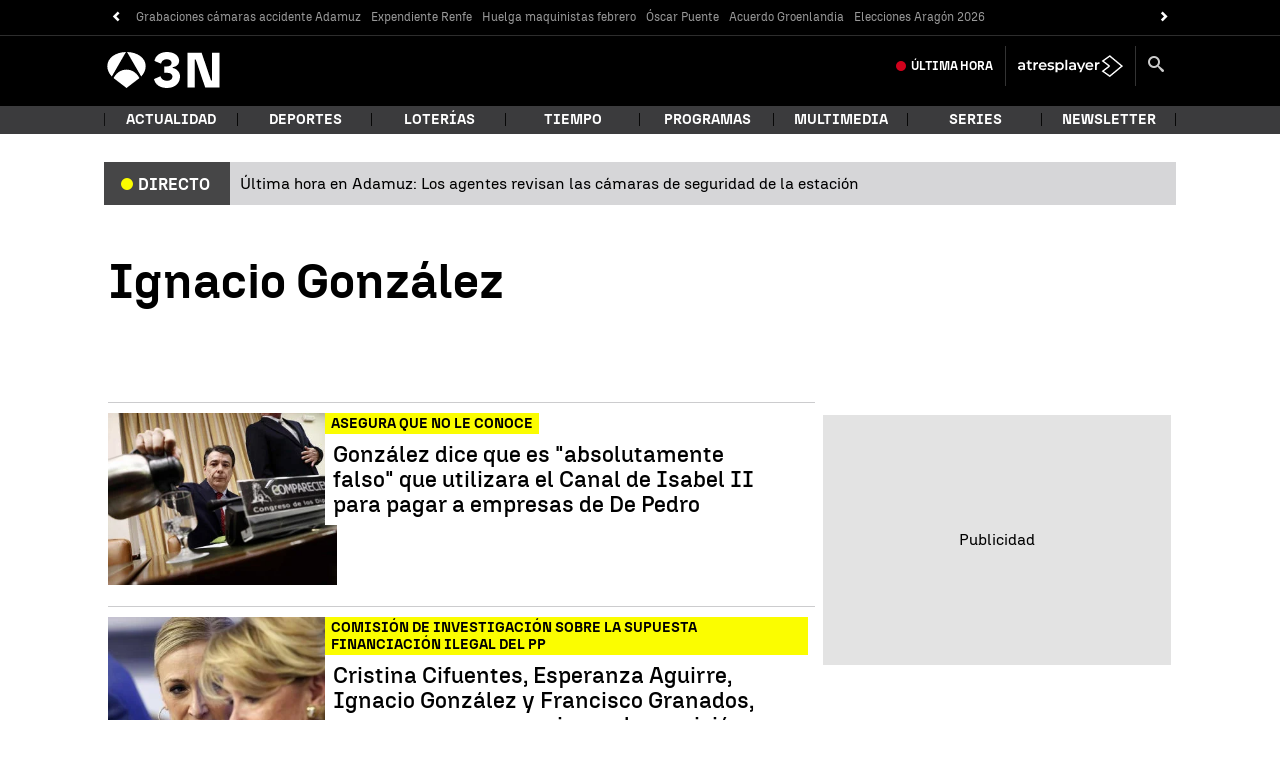

--- FILE ---
content_type: text/html;charset=utf-8
request_url: https://www.antena3.com/noticias/temas/ignacio_gonzalez-2
body_size: 104867
content:
<!DOCTYPE html><html lang="es" prefix="og: http://ogp.me/ns #fb: http://ogp.me/ns/fb# article: http://ogp.me/ns/article#"><head><meta charset="UTF-8"/><title>Ignacio González | Últimas noticias</title><meta name="title" content="Ignacio González | Últimas noticias"><meta name="description" content="Las últimas novedades sobre Ignacio González"/><meta name="robots" content="noindex, follow" /><meta property="article:publisher" content="https://www.facebook.com/antena3noticias/" /><meta property="og:type" content="website"/><meta property="og:locale" content="es_ES"/><meta property="og:site_name" content="Antena 3 Noticias"/><meta property="og:title" content="Ignacio González | Últimas noticias"/><meta property="og:description" content="Las últimas novedades sobre Ignacio González"/><meta property="og:url" content="https://www.antena3.com/noticias/temas/ignacio_gonzalez-1"><meta name="twitter:title" content="Ignacio González | Últimas noticias"/><meta name="twitter:description" content="Las últimas novedades sobre Ignacio González"/><meta name="twitter:site" content="A3Noticias"><meta property="og:image" content="https://www.antena3.com/public/img/antena3noticias/favicon/apple-touch-icon-180x180.png"/><meta property="og:image:type" content="image/jpeg"/><meta property="og:image:width" content="180"/><meta property="og:image:height" content="180"/><meta name="twitter:card" content="summary"/><meta name="twitter:image" content="https://www.antena3.com/public/img/antena3noticias/favicon/apple-touch-icon-180x180.png"/><meta property="og:image:alt" content="Antena 3 Noticias" /><meta property="article:section" content="Temas"/><meta http-equiv="X-UA-Compatible" content="IE=edge,chrome=1"/><meta name="pageRender" content="Thu Jan 22 20:56:20 GMT+01:00 2026"/><meta name="viewport" content="width=device-width, initial-scale=1, user-scalable=yes"><meta name="lang" content="es"><meta name="organization" content="Antena 3 Noticias" /><script type="text/javascript"> setInterval(function() { window.location.reload(); }, 900*1000); </script><meta name="articleId" content="5f52311da03f7f12ced2c42b"/><link rel="preload" href="https://static.antena3.com/css/assets/fonts/N3Tipo-Bold.woff2" as="font" crossorigin /><link rel="preload" href="https://static.antena3.com/css/assets/fonts/N3Tipo-BoldItalic.woff2" as="font" crossorigin /><link rel="preload" href="https://static.antena3.com/css/assets/fonts/N3Tipo-Regular.woff2" as="font" crossorigin /><link rel="preload" href="https://static.antena3.com/css/assets/fonts/N3Tipo-RegularItalic.woff2" as="font" crossorigin /><link rel="preload" href="https://static.antena3.com/css/assets/fonts/N3Tipo-Light.woff2" as="font" crossorigin /><link rel="preload" href="https://static.antena3.com/css/assets/fonts/N3Tipo-Medium.woff2" as="font" crossorigin /><link rel="preload" href="https://static.antena3.com/css/assets/fonts/N3Tipo-Black.woff2" as="font" crossorigin /><link rel="preload" href="https://static.antena3.com/css/assets/fonts/icomoon2.woff" as="font" crossorigin /><style> @font-face { font-family: 'N3 TIPO'; src: url('https://static.antena3.com/css/assets/fonts/N3Tipo-Bold.woff2') format('woff2'); unicode-range: U+000-5FF; font-weight: 700; font-style: normal; font-display: swap; } @font-face { font-family: 'N3 TIPO'; src: url('https://static.antena3.com/css/assets/fonts/N3Tipo-BoldItalic.woff2') format('woff2'); unicode-range: U+000-5FF; font-weight: 700; font-style: italic; font-display: swap; } @font-face { font-family: 'N3 TIPO'; src: url('https://static.antena3.com/css/assets/fonts/N3Tipo-Regular.woff2') format('woff2'); unicode-range: U+000-5FF; font-style: normal; font-display: swap; } @font-face { font-family: 'N3 TIPO'; src: url('https://static.antena3.com/css/assets/fonts/N3Tipo-RegularItalic.woff2') format('woff2'); unicode-range: U+000-5FF; font-style: italic; font-display: swap; } @font-face { font-family: 'N3 TIPO'; src: url('https://static.antena3.com/css/assets/fonts/N3Tipo-Light.woff2') format('woff2'); unicode-range: U+000-5FF; font-weight: 300; font-style: normal; font-display: swap; } @font-face { font-family: 'N3 TIPO'; src: url('https://static.antena3.com/css/assets/fonts/N3Tipo-Medium.woff2') format('woff2'); unicode-range: U+000-5FF; font-weight: 500; font-style: normal; font-display: swap; } @font-face { font-family: 'N3 TIPO'; src: url('https://static.antena3.com/css/assets/fonts/N3Tipo-Black.woff2') format('woff2'); unicode-range: U+000-5FF; font-weight: 800; font-style: normal; font-display: swap; } @font-face { font-family: 'icomoon'; src: url('https://static.antena3.com/css/assets/fonts/icomoon2.woff') format('woff'); font-weight: 400; font-style: normal; font-display: swap; } </style><link rel="icon" type="image/png" href="/public/img/antena3noticias/favicon/favicon-96x96.png" sizes="96x96"><link rel="icon" type="image/svg+xml" href="/public/img/antena3noticias/favicon/favicon.svg"><link rel="shortcut icon" href="/public/img/antena3noticias/favicon/favicon.ico"><link rel="apple-touch-icon" sizes="180x180" href="/public/img/antena3noticias/favicon/apple-touch-icon-180x180.png"><link rel="manifest" href="/public/img/antena3noticias/favicon/site.webmanifest"><meta name="google-site-verification" content="CSEyi4cB3PG8RWBFG1mkVmZehv0wsdtWcpnW3NCACKM" /><meta name="y_key" content="8f9e10c7bca1e10c" /><meta name="msvalidate.01" content="DDBC2D36D801A1BEEF59505F4B1610AF" /><meta name="alexaVerifyID" content="dxokSiRchRiSVONySe4tHAeoWQc" /><meta name="ad-unit" content="32881787/antena3.com/noticias/temas"/><meta name="site-name" content="Antena 3 Noticias"/><meta name="tipo-pagina" content="categoria"/><meta name="error" content="false" /><script type="application/ld+json"> { "@context":"https://schema.org", "@type":"NewsMediaOrganization", "url":"https://www.antena3.com/noticias", "@id":"https://www.antena3.com/noticias#publisher", "name":"Antena 3 Noticias", "alternateName":"Antena3 Noticias", "sameAs":[ "https://www.facebook.com/antena3noticias/", "https://twitter.com/A3Noticias", "https://es.wikipedia.org/wiki/Antena_3_noticias"], "logo": { "@type": "ImageObject", "url": "https://www.antena3.com/public/img/antena_3_noticias-amp.png", "width": 295, "height": 60 } , "foundingLocation": "Madrid, España", "foundingDate": "1990-01-25", "address": { "@type":"PostalAddress", "streetAddress":"Isla Graciosa 13", "addressLocality":"San Sebastián de los Reyes", "addressRegion":"Comunidad de Madrid", "postalCode":"28703", "addressCountry":"ES" } ,"parentOrganization":{ "@context":"https://schema.org", "@type":"NewsMediaOrganization", "url":"https://www.antena3.com/", "name":"Antena 3", "alternateName":"Antena 3", "sameAs":[ "https://www.facebook.com/antena3", "https://www.instagram.com/antena3com/", "https://twitter.com/antena3com", "https://www.youtube.com/user/antena3", "https://es.wikipedia.org/wiki/Antena_3"], "ethicsPolicy":"https://www.antena3.com/public/legal/politica-proteccion-datos-privacidad.html", "legalName":"Atresmedia Corporación de Medios de Comunicación, S.A.", "foundingLocation": "Madrid, España", "foundingDate": "1989-12-25", "address": { "@type":"PostalAddress", "streetAddress":"Isla Graciosa 13", "addressLocality":"San Sebastián de los Reyes", "addressRegion":"Comunidad de Madrid", "postalCode":"28703", "addressCountry":"ES" }, "logo": { "@type": "ImageObject", "url": "https://www.antena3.com/public/img/antena3-amp.png", "width": 301, "height": 60 } ,"parentOrganization":{ "@context":"https://schema.org", "@type":"NewsMediaOrganization", "url":"https://www.atresmediacorporacion.com/", "name":"Atresmedia", "alternateName":"Atresmedia", "ethicsPolicy":"https://www.atresmediacorporacion.com/public/legal/politica-proteccion-datos-privacidad.html", "legalName":"Atresmedia Corporación de Medios de Comunicación, S.A.", "foundingLocation": "Madrid, España", "foundingDate": "1988-06-07", "address": { "@type":"PostalAddress", "streetAddress":"Isla Graciosa 13", "addressLocality":"San Sebastián de los Reyes", "addressRegion":"Comunidad de Madrid", "postalCode":"28703", "addressCountry":"ES" }, "logo": { "@type": "ImageObject", "url": "https://www.atresmedia.com/public/img/atresmedia-amp.png", "width": 125, "height": 60 } } } } </script><link rel="preload" href="https://fotografias.antena3.com/clipping/cmsimages02/2018/04/10/83CCFA1E-C6DC-483E-AEB5-A36E1C0FE4A9/63.jpg" as="image" ><style> @-ms-viewport{width:device-width}html{box-sizing:border-box;-ms-overflow-style:scrollbar}*,:after,:before{box-sizing:inherit}.container{width:100%;padding-right:4px;padding-left:4px}@media(min-width:1280px){.container{max-width:1080px}}.container-fluid{width:100%;padding-right:4px;padding-left:4px;margin-right:auto;margin-left:auto}.row{display:flex;flex-wrap:wrap;margin-right:-4px;margin-left:-4px}.no-gutters{margin-right:0;margin-left:0}.no-gutters>.col,.no-gutters>[class*=col-]{padding-right:0;padding-left:0}.col,.col-1,.col-2,.col-3,.col-4,.col-5,.col-6,.col-7,.col-8,.col-9,.col-10,.col-11,.col-12,.col-auto,.col-lg,.col-lg-1,.col-lg-2,.col-lg-3,.col-lg-4,.col-lg-5,.col-lg-6,.col-lg-7,.col-lg-8,.col-lg-9,.col-lg-10,.col-lg-11,.col-lg-12,.col-lg-auto,.col-md,.col-md-1,.col-md-2,.col-md-3,.col-md-4,.col-md-5,.col-md-6,.col-md-7,.col-md-8,.col-md-9,.col-md-10,.col-md-11,.col-md-12,.col-md-auto,.col-sm,.col-sm-1,.col-sm-2,.col-sm-3,.col-sm-4,.col-sm-5,.col-sm-6,.col-sm-7,.col-sm-8,.col-sm-9,.col-sm-10,.col-sm-11,.col-sm-12,.col-sm-auto{position:relative;width:100%;min-height:1px;padding-right:4px;padding-left:4px}.col{flex-basis:0;flex-grow:1;max-width:100%}.col-auto{flex:0 0 auto;width:auto;max-width:none}.col-1{flex:0 0 8.3333333333%;max-width:8.3333333333%}.col-2{flex:0 0 16.6666666667%;max-width:16.6666666667%}.col-3{flex:0 0 25%;max-width:25%}.col-4{flex:0 0 33.3333333333%;max-width:33.3333333333%}.col-5{flex:0 0 41.6666666667%;max-width:41.6666666667%}.col-6{flex:0 0 50%;max-width:50%}.col-7{flex:0 0 58.3333333333%;max-width:58.3333333333%}.col-8{flex:0 0 66.6666666667%;max-width:66.6666666667%}.col-9{flex:0 0 75%;max-width:75%}.col-10{flex:0 0 83.3333333333%;max-width:83.3333333333%}.col-11{flex:0 0 91.6666666667%;max-width:91.6666666667%}.col-12{flex:0 0 100%;max-width:100%}.order-first{order:-1}.order-last{order:13}.order-0{order:0}.order-1{order:1}.order-2{order:2}.order-3{order:3}.order-4{order:4}.order-5{order:5}.order-6{order:6}.order-7{order:7}.order-8{order:8}.order-9{order:9}.order-10{order:10}.order-11{order:11}.order-12{order:12}.offset-1{margin-left:8.3333333333%}.offset-2{margin-left:16.6666666667%}.offset-3{margin-left:25%}.offset-4{margin-left:33.3333333333%}.offset-5{margin-left:41.6666666667%}.offset-6{margin-left:50%}.offset-7{margin-left:58.3333333333%}.offset-8{margin-left:66.6666666667%}.offset-9{margin-left:75%}.offset-10{margin-left:83.3333333333%}.offset-11{margin-left:91.6666666667%}@media(min-width:768px){.col-sm{flex-basis:0;flex-grow:1;max-width:100%}.col-sm-auto{flex:0 0 auto;width:auto;max-width:none}.col-sm-1{flex:0 0 8.3333333333%;max-width:8.3333333333%}.col-sm-2{flex:0 0 16.6666666667%;max-width:16.6666666667%}.col-sm-3{flex:0 0 25%;max-width:25%}.col-sm-4{flex:0 0 33.3333333333%;max-width:33.3333333333%}.col-sm-5{flex:0 0 41.6666666667%;max-width:41.6666666667%}.col-sm-6{flex:0 0 50%;max-width:50%}.col-sm-7{flex:0 0 58.3333333333%;max-width:58.3333333333%}.col-sm-8{flex:0 0 66.6666666667%;max-width:66.6666666667%}.col-sm-9{flex:0 0 75%;max-width:75%}.col-sm-10{flex:0 0 83.3333333333%;max-width:83.3333333333%}.col-sm-11{flex:0 0 91.6666666667%;max-width:91.6666666667%}.col-sm-12{flex:0 0 100%;max-width:100%}.order-sm-first{order:-1}.order-sm-last{order:13}.order-sm-0{order:0}.order-sm-1{order:1}.order-sm-2{order:2}.order-sm-3{order:3}.order-sm-4{order:4}.order-sm-5{order:5}.order-sm-6{order:6}.order-sm-7{order:7}.order-sm-8{order:8}.order-sm-9{order:9}.order-sm-10{order:10}.order-sm-11{order:11}.order-sm-12{order:12}.offset-sm-0{margin-left:0}.offset-sm-1{margin-left:8.3333333333%}.offset-sm-2{margin-left:16.6666666667%}.offset-sm-3{margin-left:25%}.offset-sm-4{margin-left:33.3333333333%}.offset-sm-5{margin-left:41.6666666667%}.offset-sm-6{margin-left:50%}.offset-sm-7{margin-left:58.3333333333%}.offset-sm-8{margin-left:66.6666666667%}.offset-sm-9{margin-left:75%}.offset-sm-10{margin-left:83.3333333333%}.offset-sm-11{margin-left:91.6666666667%}}@media(min-width:1024px){.col-md{flex-basis:0;flex-grow:1;max-width:100%}.col-md-auto{flex:0 0 auto;width:auto;max-width:none}.col-md-1{flex:0 0 8.3333333333%;max-width:8.3333333333%}.col-md-2{flex:0 0 16.6666666667%;max-width:16.6666666667%}.col-md-3{flex:0 0 25%;max-width:25%}.col-md-4{flex:0 0 33.3333333333%;max-width:33.3333333333%}.col-md-5{flex:0 0 41.6666666667%;max-width:41.6666666667%}.col-md-6{flex:0 0 50%;max-width:50%}.col-md-7{flex:0 0 58.3333333333%;max-width:58.3333333333%}.col-md-8{flex:0 0 66.6666666667%;max-width:66.6666666667%}.col-md-9{flex:0 0 75%;max-width:75%}.col-md-10{flex:0 0 83.3333333333%;max-width:83.3333333333%}.col-md-11{flex:0 0 91.6666666667%;max-width:91.6666666667%}.col-md-12{flex:0 0 100%;max-width:100%}.order-md-first{order:-1}.order-md-last{order:13}.order-md-0{order:0}.order-md-1{order:1}.order-md-2{order:2}.order-md-3{order:3}.order-md-4{order:4}.order-md-5{order:5}.order-md-6{order:6}.order-md-7{order:7}.order-md-8{order:8}.order-md-9{order:9}.order-md-10{order:10}.order-md-11{order:11}.order-md-12{order:12}.offset-md-0{margin-left:0}.offset-md-1{margin-left:8.3333333333%}.offset-md-2{margin-left:16.6666666667%}.offset-md-3{margin-left:25%}.offset-md-4{margin-left:33.3333333333%}.offset-md-5{margin-left:41.6666666667%}.offset-md-6{margin-left:50%}.offset-md-7{margin-left:58.3333333333%}.offset-md-8{margin-left:66.6666666667%}.offset-md-9{margin-left:75%}.offset-md-10{margin-left:83.3333333333%}.offset-md-11{margin-left:91.6666666667%}}@media(min-width:1280px){.col-lg{flex-basis:0;flex-grow:1;max-width:100%}.col-lg-auto{flex:0 0 auto;width:auto;max-width:none}.col-lg-1{flex:0 0 8.3333333333%;max-width:8.3333333333%}.col-lg-2{flex:0 0 16.6666666667%;max-width:16.6666666667%}.col-lg-3{flex:0 0 25%;max-width:25%}.col-lg-4{flex:0 0 33.3333333333%;max-width:33.3333333333%}.col-lg-5{flex:0 0 41.6666666667%;max-width:41.6666666667%}.col-lg-6{flex:0 0 50%;max-width:50%}.col-lg-7{flex:0 0 58.3333333333%;max-width:58.3333333333%}.col-lg-8{flex:0 0 66.6666666667%;max-width:66.6666666667%}.col-lg-9{flex:0 0 75%;max-width:75%}.col-lg-10{flex:0 0 83.3333333333%;max-width:83.3333333333%}.col-lg-11{flex:0 0 91.6666666667%;max-width:91.6666666667%}.col-lg-12{flex:0 0 100%;max-width:100%}.order-lg-first{order:-1}.order-lg-last{order:13}.order-lg-0{order:0}.order-lg-1{order:1}.order-lg-2{order:2}.order-lg-3{order:3}.order-lg-4{order:4}.order-lg-5{order:5}.order-lg-6{order:6}.order-lg-7{order:7}.order-lg-8{order:8}.order-lg-9{order:9}.order-lg-10{order:10}.order-lg-11{order:11}.order-lg-12{order:12}.offset-lg-0{margin-left:0}.offset-lg-1{margin-left:8.3333333333%}.offset-lg-2{margin-left:16.6666666667%}.offset-lg-3{margin-left:25%}.offset-lg-4{margin-left:33.3333333333%}.offset-lg-5{margin-left:41.6666666667%}.offset-lg-6{margin-left:50%}.offset-lg-7{margin-left:58.3333333333%}.offset-lg-8{margin-left:66.6666666667%}.offset-lg-9{margin-left:75%}.offset-lg-10{margin-left:83.3333333333%}.offset-lg-11{margin-left:91.6666666667%}}.d-none{display:none}.d-inline{display:inline}.d-inline-block{display:inline-block}.d-block{display:block}.d-table{display:table}.d-table-row{display:table-row}.d-table-cell{display:table-cell}.d-flex{display:flex}.d-inline-flex{display:inline-flex}@media(min-width:768px){.d-sm-none{display:none}.d-sm-inline{display:inline}.d-sm-inline-block{display:inline-block}.d-sm-block{display:block}.d-sm-table{display:table}.d-sm-table-row{display:table-row}.d-sm-table-cell{display:table-cell}.d-sm-flex{display:flex}.d-sm-inline-flex{display:inline-flex}}@media(min-width:1024px){.d-md-none{display:none}.d-md-inline{display:inline}.d-md-inline-block{display:inline-block}.d-md-block{display:block}.d-md-table{display:table}.d-md-table-row{display:table-row}.d-md-table-cell{display:table-cell}.d-md-flex{display:flex}.d-md-inline-flex{display:inline-flex}}@media(min-width:1280px){.d-lg-none{display:none}.d-lg-inline{display:inline}.d-lg-inline-block{display:inline-block}.d-lg-block{display:block}.d-lg-table{display:table}.d-lg-table-row{display:table-row}.d-lg-table-cell{display:table-cell}.d-lg-flex{display:flex}.d-lg-inline-flex{display:inline-flex}}@media print{.d-print-none{display:none}.d-print-inline{display:inline}.d-print-inline-block{display:inline-block}.d-print-block{display:block}.d-print-table{display:table}.d-print-table-row{display:table-row}.d-print-table-cell{display:table-cell}.d-print-flex{display:flex}.d-print-inline-flex{display:inline-flex}}.flex-row{flex-direction:row}.flex-column{flex-direction:column}.flex-row-reverse{flex-direction:row-reverse}.flex-column-reverse{flex-direction:column-reverse}.flex-wrap{flex-wrap:wrap}.flex-nowrap{flex-wrap:nowrap}.flex-wrap-reverse{flex-wrap:wrap-reverse}.justify-content-start{justify-content:flex-start}.justify-content-end{justify-content:flex-end}.justify-content-center{justify-content:center}.justify-content-between{justify-content:space-between}.justify-content-around{justify-content:space-around}.align-items-start{align-items:flex-start}.align-items-end{align-items:flex-end}.align-items-center{align-items:center}.align-items-baseline{align-items:baseline}.align-items-stretch{align-items:stretch}.align-content-start{align-content:flex-start}.align-content-end{align-content:flex-end}.align-content-center{align-content:center}.align-content-between{align-content:space-between}.align-content-around{align-content:space-around}.align-content-stretch{align-content:stretch}.align-self-auto{align-self:auto}.align-self-start{align-self:flex-start}.align-self-end{align-self:flex-end}.align-self-center{align-self:center}.align-self-baseline{align-self:baseline}.align-self-stretch{align-self:stretch}@media(min-width:768px){.flex-sm-row{flex-direction:row}.flex-sm-column{flex-direction:column}.flex-sm-row-reverse{flex-direction:row-reverse}.flex-sm-column-reverse{flex-direction:column-reverse}.flex-sm-wrap{flex-wrap:wrap}.flex-sm-nowrap{flex-wrap:nowrap}.flex-sm-wrap-reverse{flex-wrap:wrap-reverse}.justify-content-sm-start{justify-content:flex-start}.justify-content-sm-end{justify-content:flex-end}.justify-content-sm-center{justify-content:center}.justify-content-sm-between{justify-content:space-between}.justify-content-sm-around{justify-content:space-around}.align-items-sm-start{align-items:flex-start}.align-items-sm-end{align-items:flex-end}.align-items-sm-center{align-items:center}.align-items-sm-baseline{align-items:baseline}.align-items-sm-stretch{align-items:stretch}.align-content-sm-start{align-content:flex-start}.align-content-sm-end{align-content:flex-end}.align-content-sm-center{align-content:center}.align-content-sm-between{align-content:space-between}.align-content-sm-around{align-content:space-around}.align-content-sm-stretch{align-content:stretch}.align-self-sm-auto{align-self:auto}.align-self-sm-start{align-self:flex-start}.align-self-sm-end{align-self:flex-end}.align-self-sm-center{align-self:center}.align-self-sm-baseline{align-self:baseline}.align-self-sm-stretch{align-self:stretch}}@media(min-width:1024px){.flex-md-row{flex-direction:row}.flex-md-column{flex-direction:column}.flex-md-row-reverse{flex-direction:row-reverse}.flex-md-column-reverse{flex-direction:column-reverse}.flex-md-wrap{flex-wrap:wrap}.flex-md-nowrap{flex-wrap:nowrap}.flex-md-wrap-reverse{flex-wrap:wrap-reverse}.justify-content-md-start{justify-content:flex-start}.justify-content-md-end{justify-content:flex-end}.justify-content-md-center{justify-content:center}.justify-content-md-between{justify-content:space-between}.justify-content-md-around{justify-content:space-around}.align-items-md-start{align-items:flex-start}.align-items-md-end{align-items:flex-end}.align-items-md-center{align-items:center}.align-items-md-baseline{align-items:baseline}.align-items-md-stretch{align-items:stretch}.align-content-md-start{align-content:flex-start}.align-content-md-end{align-content:flex-end}.align-content-md-center{align-content:center}.align-content-md-between{align-content:space-between}.align-content-md-around{align-content:space-around}.align-content-md-stretch{align-content:stretch}.align-self-md-auto{align-self:auto}.align-self-md-start{align-self:flex-start}.align-self-md-end{align-self:flex-end}.align-self-md-center{align-self:center}.align-self-md-baseline{align-self:baseline}.align-self-md-stretch{align-self:stretch}}@media(min-width:1280px){.flex-lg-row{flex-direction:row}.flex-lg-column{flex-direction:column}.flex-lg-row-reverse{flex-direction:row-reverse}.flex-lg-column-reverse{flex-direction:column-reverse}.flex-lg-wrap{flex-wrap:wrap}.flex-lg-nowrap{flex-wrap:nowrap}.flex-lg-wrap-reverse{flex-wrap:wrap-reverse}.justify-content-lg-start{justify-content:flex-start}.justify-content-lg-end{justify-content:flex-end}.justify-content-lg-center{justify-content:center}.justify-content-lg-between{justify-content:space-between}.justify-content-lg-around{justify-content:space-around}.align-items-lg-start{align-items:flex-start}.align-items-lg-end{align-items:flex-end}.align-items-lg-center{align-items:center}.align-items-lg-baseline{align-items:baseline}.align-items-lg-stretch{align-items:stretch}.align-content-lg-start{align-content:flex-start}.align-content-lg-end{align-content:flex-end}.align-content-lg-center{align-content:center}.align-content-lg-between{align-content:space-between}.align-content-lg-around{align-content:space-around}.align-content-lg-stretch{align-content:stretch}.align-self-lg-auto{align-self:auto}.align-self-lg-start{align-self:flex-start}.align-self-lg-end{align-self:flex-end}.align-self-lg-center{align-self:center}.align-self-lg-baseline{align-self:baseline}.align-self-lg-stretch{align-self:stretch}}.owl-carousel{display:none;width:100%;-webkit-tap-highlight-color:rgba(0,0,0,0);position:relative;z-index:1}.owl-carousel .owl-stage{position:relative;-ms-touch-action:pan-Y;touch-action:manipulation;-moz-backface-visibility:hidden;display:flex;flex-wrap:wrap}.owl-carousel .owl-stage:after{content:".";display:block;clear:both;visibility:hidden;line-height:0;height:0}.owl-carousel .owl-stage-outer{position:relative;overflow:hidden;-webkit-transform:translateZ(0)}.section-stories .owl-carousel .owl-stage-outer{overflow:visible}.owl-carousel .owl-item,.owl-carousel .owl-wrapper{-webkit-backface-visibility:hidden;-moz-backface-visibility:hidden;-ms-backface-visibility:hidden;-webkit-transform:translateZ(0);-moz-transform:translateZ(0);-ms-transform:translateZ(0)}.owl-carousel .owl-item{display:flex;height:auto!important;position:relative;min-height:1px;-webkit-backface-visibility:hidden;-webkit-tap-highlight-color:rgba(0,0,0,0);-webkit-touch-callout:none}.owl-carousel .owl-dots.disabled,.owl-carousel .owl-nav.disabled{display:none}.owl-carousel .owl-dot,.owl-carousel .owl-nav .owl-next,.owl-carousel .owl-nav .owl-prev{cursor:pointer;-webkit-user-select:none;-khtml-user-select:none;-moz-user-select:none;-ms-user-select:none;user-select:none}.owl-carousel.owl-loaded{display:block}.owl-carousel.owl-loading{opacity:0;display:block}.owl-carousel.owl-hidden{opacity:0}.owl-carousel.owl-refresh .owl-item{visibility:hidden}.owl-carousel.owl-drag .owl-item{touch-action:pan-y;-webkit-user-select:none;-moz-user-select:none;-ms-user-select:none;user-select:none}.owl-carousel.owl-grab{cursor:move;cursor:grab}.owl-carousel.owl-rtl{direction:rtl}.owl-carousel.owl-rtl .owl-item{float:right}.no-js .owl-carousel{display:block}.owl-carousel .animated{animation-duration:1s;animation-fill-mode:both}.owl-carousel .owl-animated-in{z-index:0}.owl-carousel .owl-animated-out{z-index:1}.owl-carousel .fadeOut{animation-name:fadeOut}@keyframes fadeOut{0%{opacity:1}to{opacity:0}}.owl-height{transition:height .5s ease-in-out}.owl-carousel .owl-item .owl-lazy{opacity:0;transition:opacity .4s ease}.owl-carousel .owl-item .owl-lazy:not([src]),.owl-carousel .owl-item .owl-lazy[src^=""]{max-height:0}.owl-carousel .owl-item img.owl-lazy{transform-style:preserve-3d}.owl-theme .owl-nav{margin-top:10px;text-align:center;-webkit-tap-highlight-color:rgba(0,0,0,0)}.owl-theme .owl-nav [class*=owl-]{color:#fff;font-size:14px;margin:5px;padding:4px 7px;background:#d6d6d6;display:inline-block;cursor:pointer;border-radius:3px}.owl-theme .owl-nav [class*=owl-]:hover{background:#869791;color:#fff;text-decoration:none}.owl-theme .owl-nav .disabled{opacity:.5;cursor:default}.owl-theme .owl-nav.disabled+.owl-dots{margin-top:10px}.owl-theme .owl-dots{text-align:center;-webkit-tap-highlight-color:rgba(0,0,0,0)}.owl-theme .owl-dots .owl-dot{display:inline-block;zoom:1;*display:inline}.owl-theme .owl-dots .owl-dot span{width:15px;height:12px;background:#d6d6d6;display:block;-webkit-backface-visibility:visible;transition:opacity .2s ease;border-radius:1px}.owl-theme .owl-dots .owl-dot.active span,.owl-theme .owl-dots .owl-dot:hover span{background:#869791}[data-simplebar]{position:relative;flex-direction:column;flex-wrap:wrap;justify-content:flex-start;align-content:flex-start;align-items:flex-start}.simplebar-wrapper{overflow:hidden;width:inherit;height:inherit;max-width:inherit;max-height:inherit}.simplebar-mask{direction:inherit;overflow:hidden;width:auto!important;height:auto!important;z-index:0}.simplebar-mask,.simplebar-offset{position:absolute;padding:0;margin:0;left:0;top:0;bottom:0;right:0}.simplebar-offset{direction:inherit!important;box-sizing:inherit!important;resize:none!important;-webkit-overflow-scrolling:touch}.simplebar-content-wrapper{direction:inherit;box-sizing:border-box!important;position:relative;display:block;height:100%;width:auto;visibility:visible;overflow:auto;max-width:100%;max-height:100%}.simplebar-content:after,.simplebar-content:before{content:" ";display:table}.simplebar-placeholder{max-height:100%;max-width:100%;width:100%;pointer-events:none}.simplebar-height-auto-observer-wrapper{box-sizing:inherit!important;height:100%;width:100%;max-width:1px;position:relative;float:left;max-height:1px;overflow:hidden;z-index:-1;padding:0;margin:0;pointer-events:none;flex-grow:inherit;flex-shrink:0;flex-basis:0}.simplebar-height-auto-observer{box-sizing:inherit;display:block;opacity:0;top:0;left:0;height:1000%;width:1000%;min-height:1px;min-width:1px;z-index:-1}.simplebar-height-auto-observer,.simplebar-track{position:absolute;overflow:hidden;pointer-events:none}.simplebar-track{z-index:1;right:0;bottom:0}[data-simplebar].simplebar-dragging .simplebar-track{pointer-events:all}.simplebar-scrollbar{position:absolute;right:2px;width:7px;min-height:10px}.simplebar-scrollbar:before{position:absolute;content:"";background:#000;border-radius:7px;left:0;right:0;opacity:0;transition:opacity .2s linear}.simplebar-track .simplebar-scrollbar.simplebar-visible:before{opacity:.5;transition:opacity 0s linear}.simplebar-track.simplebar-vertical{top:0;width:11px}.simplebar-track.simplebar-vertical .simplebar-scrollbar:before{top:2px;bottom:2px}.simplebar-track.simplebar-horizontal{left:0;height:11px}.simplebar-track.simplebar-horizontal .simplebar-scrollbar:before{height:100%;left:2px;right:2px}.simplebar-track.simplebar-horizontal .simplebar-scrollbar{right:auto;left:0;top:2px;height:7px;min-height:0;min-width:10px;width:auto}[data-simplebar-direction=rtl] .simplebar-track.simplebar-vertical{right:auto;left:0}.hs-dummy-scrollbar-size{direction:rtl;position:fixed;opacity:0;visibility:hidden;height:500px;width:500px;overflow-y:hidden;overflow-x:scroll}:root{--player-primary-color:#fbfd00;--player-secondary-color:#fff;--player-text-color:#000}.dialog-cmp,.didomi-host{--font-family-didomi-primary:N3 Tipo,Helvetica,Arial,sans-serif;--font-family-didomi-secondary:N3 Tipo,Helvetica,Arial,sans-serif;--font-weight-didomi-1:700;--font-weight-didomi-2:500;--font-weight-didomi-3:400}/*! normalize.css v3.0.3 | MIT License | github.com/necolas/normalize.css */html{font-family:sans-serif;-ms-text-size-adjust:100%;-webkit-text-size-adjust:100%;overscroll-behavior-x:none}body{margin:0}article,aside,details,figcaption,figure,footer,header,hgroup,main,menu,nav,section,summary{display:block}audio,canvas,progress,video{display:inline-block;vertical-align:baseline}video{width:100%}audio:not([controls]){display:none;height:0}[hidden],template{display:none}a{background-color:transparent;cursor:pointer}a:active,a:hover{outline:0}b,strong{font-weight:700}mark{background:#ff0;color:#000}small{font-size:80%}sub,sup{font-size:75%;line-height:0;position:relative;vertical-align:baseline}sup{top:-.5em}sub{bottom:-.25em}svg:not(:root){overflow:hidden}figure{margin:0}figcaption{margin:2px 0 0}picture{line-height:0;display:block}hr{box-sizing:content-box;height:0}pre{overflow:auto}code,kbd,pre,samp{font-family:monospace,monospace;font-size:1em}button,input,optgroup,select,textarea{color:inherit;font:inherit;margin:0;resize:none;outline:none}button{overflow:visible}button,select{text-transform:none}button,html input[type=button],input[type=reset],input[type=submit]{-webkit-appearance:button;cursor:pointer}button[disabled],html input[disabled]{cursor:not-allowed}button::-moz-focus-inner,input::-moz-focus-inner{border:0;padding:0}input{line-height:normal}input[type=checkbox],input[type=radio]{box-sizing:border-box;padding:0}input[type=number]::-webkit-inner-spin-button,input[type=number]::-webkit-outer-spin-button{height:auto}input[type=search]{-webkit-appearance:textfield;box-sizing:content-box}input[type=search]::-webkit-search-cancel-button,input[type=search]::-webkit-search-decoration{-webkit-appearance:none}fieldset{border:1px solid silver;margin:0 2px;padding:.35em .625em .75em}legend{border:0;padding:0}textarea{overflow:auto}table{max-width:100%;border-collapse:collapse;border-spacing:0}td,th{padding:0}*,:after,:before{box-sizing:border-box}button:active,button:focus,input:active,input:focus,textarea:active,textarea:focus{outline:0}button{background:transparent;border:none;resize:none;cursor:pointer}img{height:auto;width:100%}iframe,img{max-width:100%}[role=button]{cursor:pointer}.sprite{display:inline-block;vertical-align:middle}.sr-only{position:absolute;width:1px;height:1px;margin:-1px;padding:0;overflow:hidden;clip:rect(0,0,0,0);border:0}body>span img[height="0"]{height:0;display:block}html{-webkit-tap-highlight-color:rgba(0,0,0,0)}body{position:relative;width:100%;overflow-x:hidden;min-height:100vh;background-color:#fff;direction:ltr}@media(min-width:768px){main{min-height:600px}}.main-wrapper{background:#fff;width:100%;max-width:1060px;margin:-40px auto 0;padding:40px 0 1px}@media(min-width:1024px){.main-wrapper .container{width:calc(100vw - 200px)}}@media(min-width:1224px){.main-wrapper .container{width:calc(100% - 32px)}}.container{width:calc(100% - 32px);margin-left:auto;margin-right:auto}@media(min-width:1024px){.container{width:calc(100% - 200px)}}.container-fluid{position:relative;padding:0}.row.container{background:#fff}.hide{display:none!important}.margin-none{margin:0}.m-t-5{margin-top:5px}.m-t-10{margin-top:10px}.m-t-15{margin-top:15px}.m-t-20{margin-top:20px}.m-t-25{margin-top:25px}.m-t-30{margin-top:30px}.m-t-35{margin-top:35px}.m-t-40{margin-top:40px}.m-t-45{margin-top:45px}.m-t-50{margin-top:50px}.m-t-55{margin-top:55px}.m-t-60{margin-top:60px}.m-t-65{margin-top:65px}.m-t-70{margin-top:70px}.m-t-75{margin-top:75px}.m-t-80{margin-top:80px}.m-b-5{margin-bottom:5px}.m-b-10{margin-bottom:10px}.m-b-15{margin-bottom:15px}.m-b-20{margin-bottom:20px}.m-b-25{margin-bottom:25px}.m-b-30{margin-bottom:30px}.m-b-35{margin-bottom:35px}.m-b-40{margin-bottom:40px}.m-b-45{margin-bottom:45px}.m-b-50{margin-bottom:50px}.m-b-55{margin-bottom:55px}.m-b-60{margin-bottom:60px}.m-b-65{margin-bottom:65px}.m-b-70{margin-bottom:70px}.m-b-75{margin-bottom:75px}.m-b-80{margin-bottom:80px}.m-b-default{margin-bottom:40px}.m-b-0{margin-bottom:0;margin-bottom:0!important}.m-t-0{margin-top:0;margin-top:0!important}.padding-none{padding:0}.pad-t-5{padding-top:5px}.pad-t-10{padding-top:10px}.pad-t-15{padding-top:15px}.pad-t-20{padding-top:20px}.pad-t-25{padding-top:25px}.pad-t-30{padding-top:30px}.pad-t-35{padding-top:35px}.pad-t-40{padding-top:40px}.pad-t-45{padding-top:45px}.pad-t-50{padding-top:50px}.pad-b-5{padding-bottom:5px}.pad-b-10{padding-bottom:10px}.pad-b-15{padding-bottom:15px}.pad-b-20{padding-bottom:20px}.pad-b-25{padding-bottom:25px}.pad-b-30{padding-bottom:30px}.pad-b-35{padding-bottom:35px}.pad-b-40{padding-bottom:40px}.pad-b-45{padding-bottom:45px}.pad-b-50{padding-bottom:50px}@media(max-width:767.98px){.hidden-sm-down{display:none;display:none!important}}@media(max-width:1023.98px){.hidden-md-down{display:none;display:none!important}}.hidden-lg-down{display:none}@media(max-width:1279.98px){.hidden-lg-down{display:none!important}}@media(min-width:768px){.hidden-sm-up{display:none!important}}@media(min-width:1024px){.hidden-md-up{display:none!important}}@media(min-width:1280px){.hidden-lg-up{display:none!important}}a{text-decoration:none;color:#1c1c1d;transition:color .3s ease-in-out}a:active,a:focus,a:hover{outline:0;text-decoration:none;color:#000}body{font-family:N3 Tipo,Helvetica,Arial,sans-serif;font-size:16px;line-height:1.45;color:#000}h1{font-size:2rem}@media(min-width:1024px){h1{font-size:2.6rem}}.h1{font-size:2rem}@media(min-width:1024px){.h1{font-size:2.6rem}}h2{font-size:1.8rem}@media(min-width:1024px){h2{font-size:2.4rem}}.h2{font-size:1.8rem}@media(min-width:1024px){.h2{font-size:2.4rem}}h3{font-size:1.5rem}@media(min-width:1024px){h3{font-size:1.8rem}}.h3{font-size:1.5rem}@media(min-width:1024px){.h3{font-size:1.8rem}}h4{font-size:1.3rem}@media(min-width:1024px){h4{font-size:1.6rem}}.h4{font-size:1.3rem}@media(min-width:1024px){.h4{font-size:1.6rem}}h5{font-size:1rem}@media(min-width:1024px){h5{font-size:1.3rem}}.h5{font-size:1rem}@media(min-width:1024px){.h5{font-size:1.3rem}}h6{font-size:.875rem}@media(min-width:1024px){h6{font-size:1.1rem}}.h6{font-size:.875rem}@media(min-width:1024px){.h6{font-size:1.1rem}}.h1,.h2,.h3,.h4,.h5,.h6,h1,h2,h3,h4,h5,h6{display:block;font-family:N3 Tipo,Helvetica,Arial,sans-serif;font-weight:700;color:#000;line-height:1.1;margin:0 0 20px}a .h1,a .h2,a .h3,a .h4,a .h5,a .h6,a h1,a h2,a h3,a h4,a h5,a h6{color:inherit}ol,p,ul{margin:0 0 1rem;line-height:1.8}ol,ul{list-style:none;padding:0}p a{font-weight:500}p a,p a:hover{color:#000}.blockquote{margin:0;padding-top:20px;border-top:2px solid #000}.blockquote__quote{font-size:1.4rem;line-height:1;font-weight:500;font-family:N3 Tipo,Helvetica,Arial,sans-serif;text-indent:0;color:#000;margin-bottom:5px}.blockquote__info{font-size:.8rem;line-height:1.375;color:#aaa;font-weight:300}.nowrap{white-space:nowrap}.article--aside-video-list .article__tag,.article--podcast .article__author,.over-text{display:block;overflow:hidden;text-overflow:ellipsis;white-space:nowrap}.article--video-list .article__title,.over-text-multiline,.section-weekend .article__title{text-overflow:ellipsis;display:-webkit-box;-webkit-box-orient:vertical;-webkit-line-clamp:4;line-height:1rem;overflow:hidden;max-height:100%}.text-underline{text-decoration:underline}.text-underline-inherit{text-decoration:inherit}.font-size-10{font-size:10px}.font-size-11{font-size:11px}.font-size-12{font-size:12px}.font-size-13{font-size:13px}.font-size-14{font-size:14px}.font-size-15{font-size:15px}.font-size-16{font-size:16px}.font-size-17{font-size:17px}.font-size-18{font-size:18px}.font-size-19{font-size:19px}.font-size-20{font-size:20px}.font-size-21{font-size:21px}.font-size-22{font-size:22px}.font-size-23{font-size:23px}.font-size-24{font-size:24px}.font-size-25{font-size:25px}.font-size-26{font-size:26px}.font-size-27{font-size:27px}.font-size-28{font-size:28px}.font-size-29{font-size:29px}.font-size-30{font-size:30px}[class*=font-size-] p{font-size:inherit}.font-w-300{font-weight:300}.font-w-400{font-weight:400}.font-w-500{font-weight:500}.font-w-600{font-weight:600}.font-w-700{font-weight:700}.font-family-type-isidora{font-family:N3 Tipo,Helvetica,Arial,sans-serif}.text-center{text-align:center}.text-left{text-align:left}.text-right{text-align:right}.text-justify{text-align:justify}.text-justify:after{content:"";display:inline-block;width:100%}.text-lowercase{text-transform:lowercase}.text-uppercase{text-transform:uppercase}.text-capitalize{text-transform:capitalize}[class*=" bg-color-"],[class^=bg-color-]{padding-top:1px;padding-bottom:1px}.bg-color-contrast{background:#000}.bg-color-gray-light{background:#ccccce}.bg-color-gray-silver{background:#e3e3e3}.bg-color-gray{background:#aaa}.bg-color-gray-middle{background:#707070}.bg-color-gray-dark{background:#1c1c1d}.bg-color-black-light{background:#333}.bg-color-black{background:#000}.bg-color-white{background:#fff}.bg-color-orange{background:#f71}.bg-color-beige{background:#eee8e1}.bg-overlay,.Gallery .owl-carousel--storygallery:after,.section-video-gallery .owl-item.active+.active:after,.section-video-gallery .owl-item.active+.owl-item:after,.storygallery-item__media:after{background:rgba(0,0,0,.2);position:absolute;z-index:2;top:0;bottom:0;left:0;right:0;width:100%;height:100%;margin:auto}.dark-bg{color:#fff;color:#fff!important}.dark-bg .h1,.dark-bg .h2,.dark-bg .h3,.dark-bg .h4,.dark-bg .h5,.dark-bg .h6,.dark-bg h1,.dark-bg h2,.dark-bg h3,.dark-bg h4,.dark-bg h5,.dark-bg h6{color:#fff}.dark-bg .article{border-top-color:#1c1c1d}.dark-bg .article picture{border-bottom-color:#1c1c1d}.dark-bg .media-overflow{border-bottom-color:#e3e3e3}.dark-bg .article__summary p,.dark-bg .article__title,.dark-bg .article__title a,.dark-bg .media-overflow .article__summary p{color:#fff}.dark-bg .article__title a:hover{color:#e3e3e3}.dark-bg .article__author,.dark-bg .article__author a,.dark-bg .article__time{color:#fff}.dark-bg .article--podcast .icon-play{background:#fff;color:#000}@media(min-width:480px)and (max-width:1023px){.dark-bg .article--video-list .icon-play{color:#fff}}.dark-bg .btn-secondary--rounded{border-color:hsla(0,0%,100%,.1)}.dark-bg .btn-transparent{background:rgba(0,0,0,.2);border:1px solid hsla(0,0%,100%,.2);color:#fff}.dark-bg .btn-transparent:hover{background:#fff;color:#000}.btn{display:inline-block;width:auto;max-width:100%;padding:15px;border:0;text-align:center;text-decoration:none;transition:.3s ease-out}.btn-large,.btn-primary,.btn-secondary{font-family:N3 Tipo,Helvetica,Arial,sans-serif;font-weight:500}.btn-primary,.btn-secondary{font-size:1rem;padding:10px 15px;line-height:1}.btn-primary.btn-min,.btn-secondary.btn-min{padding:7px 8px 5px;line-height:1;margin:0 0 4px;font-size:.85rem}.btn-primary--rounded,.btn-secondary--rounded{border-radius:50px;font-weight:400;font-size:.8rem;font-family:N3 Tipo,Helvetica,Arial,sans-serif}.btn-primary,.btn-primary:active,.btn-primary:focus,.btn-primary:hover{color:#fff;background:#000}.btn-primary--rounded:active,.btn-primary--rounded:focus,.btn-primary--rounded:hover{background:#000}.btn-secondary{color:#000;background:#e3e3e3}.btn-secondary--rounded{color:#707070;background:transparent;border:1px solid rgba(0,0,0,.1)}.btn-secondary.active,.btn-secondary:active,.btn-secondary:focus,.btn-secondary:hover{color:#fff;background:#000;border-color:transparent}.btn-large{width:100%;padding:17px 10px;line-height:1;font-size:1.1rem;color:#000;background:#ccccce;text-transform:uppercase}.btn-large.active,.btn-large:active,.btn-large:focus,.btn-large:hover{font-weight:700;color:#fff;background:#000}.btn-transparent{background:rgba(0,0,0,.2);border:1px solid hsla(0,0%,100%,.2);color:#fff;padding:0 12px 3px}.btn-transparent:active,.btn-transparent:focus,.btn-transparent:hover{background:#fff}.img-in-text{float:left;max-width:50%;margin:10px 20px 10px 0}.img-in-text.img-right{float:right;margin:10px 0 10px 20px}figure figcaption{font-size:.8rem;line-height:1.375;color:#999;padding:6px 0;font-weight:300}.figure-video{position:relative}.figure-video .icon-play{display:flex;justify-content:center;align-items:center;border-radius:50%;width:26px;height:26px;position:absolute;bottom:10px;left:10px;z-index:20;background:#000;color:#fff;font-size:1rem}.a3mod_player .icon.link-content.icon.link-content--loaded,.a3mod_player:has(.wrap-img picture) .icon.icon.link-content--loaded .wrap-img:after,.btnBorder{width:4.375rem;height:4.375rem;border:.125rem solid #fff;border-radius:50%;background-color:hsla(0,0%,100%,.4);color:#fff}@media(min-width:768px){.a3mod_player .icon.link-content.icon.link-content--loaded,.a3mod_player:has(.wrap-img picture) .icon.icon.link-content--loaded .wrap-img:after,.btnBorder{width:6.875rem;height:6.875rem}}.a3mod_player .icon.link-content .wrap-img:before,.btnArrow .icon.link-content .wrap-img:before{border-color:transparent;border-style:solid;border-width:1.0625rem 0 1.0625rem 1.5625rem;margin:-.0625rem 0 0 .1875rem;transition:border-color .2s ease;transform:translate(-50%,-50%)}@media(min-width:1024px){.a3mod_player .icon.link-content .wrap-img:before,.btnArrow .icon.link-content .wrap-img:before{border-width:1.625rem 0 1.625rem 2.3125rem}}.a3mod_player{--player-text-color:#000;overflow:hidden;position:relative;aspect-ratio:16/9;font-size:1rem}.a3mod_player:has(.icon.link-content){display:flex;align-items:center;justify-content:center}.a3mod_player .icon.link-content{width:100%;height:100%;background:transparent;border:0;text-align:left;position:absolute;padding:0;top:0;left:0;z-index:3;cursor:wait;pointer-events:none}.a3mod_player .icon.link-content .wrap-img:before,.a3mod_player .icon.link-content:after,.a3mod_player .icon.link-content:before{content:"";position:absolute;top:50%;left:50%;z-index:2}.a3mod_player .icon.link-content:after,.a3mod_player .icon.link-content:before{box-sizing:border-box;width:2.5rem;height:2.5rem;border:.25rem solid hsla(0,0%,100%,.6);border-radius:50%;margin:-1.25rem 0 0 -1.25rem}.a3mod_player .icon.link-content:before{background-color:rgba(0,0,0,.3)}.a3mod_player .icon.link-content:after{border-left-color:transparent;border-bottom-color:transparent;border-right-color:var(--player-primary-color);border-top-color:var(--player-primary-color);animation:loading 1s cubic-bezier(.4,.03,.71,.99) infinite}.a3mod_player .icon.link-content:hover{background-color:transparent}.a3mod_player .icon.link-content .wrap-img{background:rgba(0,0,0,.6);overflow:hidden;width:100%;position:absolute;top:0;height:100%}.a3mod_player .icon.link-content .wrap-img[role=banner]{background:#000}.a3mod_player .icon.link-content.icon.link-content--loaded{position:static;display:flex;align-items:center;justify-content:center;cursor:pointer;pointer-events:all;border:none;border-radius:0}.a3mod_player .icon.link-content.icon.link-content--loaded:after,.a3mod_player .icon.link-content.icon.link-content--loaded:before{content:none}.a3mod_player .icon.link-content.icon.link-content--loaded:hover{background-color:#fff;transition:background-color .2s ease}.a3mod_player .icon.link-content.icon.link-content--loaded .wrap-img{position:static;display:flex;justify-content:center;align-items:center;background:none}.a3mod_player .icon.link-content.icon.link-content--loaded .wrap-img:before{border-color:transparent #000}.a3mod_player .icon.link-content.icon.link-content--loaded .wrap-img:after{content:none}@media(min-width:768px){.a3mod_player .icon.link-content:after,.a3mod_player .icon.link-content:before{box-sizing:border-box;width:6.875rem;height:6.875rem;margin:-3.5rem 0 0 -3.5rem}.a3mod_player .icon.link-content .wrap-img:before{border-width:1.625rem 0 1.625rem 2.35rem;margin-left:.3125rem}}.a3mod_player:has(.wrap-img picture) .icon.icon.link-content--loaded{width:100%;height:100%;border:none}.a3mod_player:has(.wrap-img picture) .icon.icon.link-content--loaded .wrap-img{display:block;width:100%;height:100%}.a3mod_player:has(.wrap-img picture) .icon.icon.link-content--loaded .wrap-img:after{content:"";position:absolute;top:50%;left:50%;transform:translate(-50%,-50%)}.a3mod_player video.video-main{position:absolute;top:0;left:0;width:100%;height:auto}@media(min-width:768px){.a3mod_player .icon.link-content:after,.a3mod_player .icon.link-content:before{width:3.375rem;height:3.375rem;margin:-1.6875rem 0 0 -1.6875rem}.a3mod_player .icon.link-content--loaded,.a3mod_player .icon.link-content--loaded .wrap-img{width:6.875rem;height:6.875rem}.a3mod_player .icon.link-content--loaded .wrap-img:after{border-width:1.625rem 0 1.625rem 2.3125rem}.a3mod_player:has(.wrap-img picture) .icon.icon.link-content--loaded:hover .wrap-img:after{background-color:#fff}}.a3mod_player:has(picture) .icon.link-content{cursor:pointer}.video-wrapper{position:relative;aspect-ratio:16/9}.video-wrapper .L6-media__picture,.video-wrapper .video-main-picture{position:absolute;top:0;left:0;z-index:2;width:100%;aspect-ratio:1.76;line-height:.8;font-size:.75rem}.video-wrapper .L6-media__picture img,.video-wrapper .video-main-picture img{width:100%;height:auto}@media(max-width:600px){#playerAtresmediaEmbed{position:absolute;top:0;bottom:0;left:0;right:0;background:#000}}@keyframes loading{0%{transform:rotate(0deg)}to{transform:rotate(1turn)}}.a3mod_player.modVideo .player-playback-toggle-overlay .player-playback-toggle{border-radius:0;background:hsla(0,0%,100%,.4)}.a3mod_player.modVideo .player-playback-toggle-overlay .player-playback-toggle svg{border:none}.a3mod_player.modVideo .player-playback-toggle-overlay .player-playback-toggle svg .bg_circle{display:none}.a3mod_player.modVideo .player-playback-toggle-overlay .player-playback-toggle svg .svg-hover{fill:#000}.a3mod_player.modVideo .player-playback-toggle svg .svg-hover{fill:rgba(0,0,0,.8)}@media(min-width:768px){.a3mod_player.modVideo .playerContainer .player-custom-spinner:before{width:3.375rem;height:3.375rem;z-index:1;border-top:.25rem solid var(--player-primary-color)!important;border-right:.25rem solid var(--player-primary-color)!important;border-bottom:.25rem solid transparent!important;border-left:.25rem solid transparent!important}.a3mod_player.modVideo .playerContainer .player-custom-spinner:after{width:3.375rem;height:3.375rem;border:.25rem solid hsla(0,0%,100%,.6)}}.article .article__body .live,.article a>.live{background-color:#000;color:#fff;position:absolute;margin:0;height:23px;font-size:12px;font-weight:600;display:flex;align-items:center;text-transform:uppercase;padding:0 10px;white-space:nowrap;top:0;right:0;line-height:normal}.article .article__body .live svg,.article a>.live svg{animation:parpadeolive 1s infinite;height:16px;margin-right:6px}.article--media-side .live{right:16px}.article .article__body .live{position:relative;margin:0;display:inline-flex}@media(min-width:1024px){.col-lg-2 .article>a>.live,.col-lg-2 .article__body .live,.col-lg-4>.article--media-side>a>.live,.col-md-2 .article>a>.live,.col-md-2 .article__body .live,.col-md-4>.article--media-side>a>.live{padding:0 5px}.col-lg-2 .article>a>.live svg,.col-lg-2 .article__body .live svg,.col-lg-4>.article--media-side>a>.live svg,.col-md-2 .article>a>.live svg,.col-md-2 .article__body .live svg,.col-md-4>.article--media-side>a>.live svg{margin-right:6px}}@keyframes parpadeolive{0%{opacity:1}50%{opacity:0}to{opacity:1}}hr{margin:10px 0;border:0;border-top:2px solid #1c1c1d}.divider_line{border-top:1px solid #e3e3e3}[class*=" icon-"],[class^=icon-]{font-family:icomoon;speak:none;font-style:normal;font-weight:400;font-variant:normal;text-transform:none;line-height:1;-webkit-font-smoothing:antialiased;-moz-osx-font-smoothing:grayscale}.icon-camara:before{content:""}.icon-tiktok:before{content:""}.icon-mdi_wikipedia:before{content:""}.icon-mdi_hashtag:before{content:""}.icon-arrow-down:before{content:""}.icon-arrow-left:before{content:""}.icon-arrow-right:before{content:""}.icon-arrow-up:before{content:""}.icon-checkmark:before{content:""}.icon-clock:before{content:""}.icon-cancel:before{content:""}.icon-chevron_left:before{content:""}.icon-chevron_right:before{content:""}.icon-facebook:before{content:""}.icon-left-stroke:before,.owl-prev:before{content:""}.icon-linkedin:before{content:""}.icon-flipboard:before{content:""}.icon-play:before{content:""}.icon-play-transparent:before{content:""}.icon-right-stroke:before,.owl-next:before{content:""}.icon-search:before{content:""}.icon-share:before{content:""}.icon-untitled:before{content:""}.icon-untitled1:before{content:""}.icon-untitled2:before{content:""}.icon-untitled3:before{content:""}.icon-whatsapp:before{content:""}.icon-wi-day-cloudy-windy:before{content:""}.icon-close:before{content:""}.icon-first_page:before{content:""}.icon-envelope:before{content:""}.icon-last_page:before{content:""}.icon-camara:before{content:""}.icon-chart:before{content:""}.icon-chat:before{content:""}.icon-folder:before{content:""}.icon-location:before{content:""}.icon-sun:before{content:""}.icon-wind:before{content:""}.icon-cloudy:before{content:""}.icon-images:before{content:""}.icon-weather:before{content:""}.icon-weather1:before{content:""}.icon-cloud1:before{content:""}.icon-rainy:before{content:""}.icon-rainy1:before{content:""}.icon-windy:before{content:""}.icon-windy1:before{content:""}.icon-weather2:before{content:""}.icon-cloudy1:before{content:""}.icon-lightning:before{content:""}.icon-snowy:before{content:""}.icon-bullet:before{content:""}.icon-headphones:before{content:""}.icon-instagram:before{content:""}.icon-copy:before{content:""}.icon-pause:before{content:""}.icon-embed:before{content:""}.icon-whatsapp-fill:before{content:""}.icon-volume0:before{content:""}.icon-volume1:before{content:""}.icon-volume2:before{content:""}.icon-ico-gallery-video:before{content:""}.icon-ico-gallery:before{content:""}.icon-ico-play:before{content:""}.icon-ico-search:before{content:""}.icon-ico-fullscr:before{content:""}.icon-ico-left-arrow-mv:before{content:""}.icon-ico-right-arrow-mv:before{content:""}.icon-apps-black:before{content:""}.icon-x:before{content:""}.icon-ico-atresplayer:before{content:""}.icon-bell:before{content:""}.icon-download:before{content:""}.icon-user:before{content:""}.icon-zoom-in:before{content:""}.icon-zoom-out:before{content:""}.icon-enlarge:before{content:""}.icon-shrink:before{content:""}.icon-menu:before{content:""}.icon-star-empty:before{content:""}.icon-star-full:before{content:""}.icon-twitter:before{content:""}.icon-youtube:before{content:""}.icon-step-forward:before{content:""}.icon-ico-swipe:before{content:""}.icon-paper-plane:before{content:""}.icon-telegram:before{content:""}.header-brand__h1{margin:0;padding:0;line-height:1.6rem}.header-brand__link{display:inline;float:left;align-items:center;font-family:N3 Tipo,Helvetica,Arial,sans-serif;font-size:.9rem;line-height:1;color:#fff;text-decoration:none;transition:opacity .3s;font-weight:500;width:35px}@media(min-width:1024px){.header-brand__link{margin-right:5px;width:45px}}.header-brand__link:active,.header-brand__link:focus,.header-brand__link:hover{color:#fff;opacity:.75}.header-brand-noticias__link{display:flex;transition:.3s;height:24px}@media(min-width:1024px){.header-brand-noticias__link{height:36px;margin-top:7px}}.header-brand-noticias__link:active,.header-brand-noticias__link:focus,.header-brand-noticias__link:hover{opacity:.75}.header-brand-section__link{display:flex;color:#fff;font-family:N3 Tipo,Helvetica,Arial,sans-serif;font-weight:500;font-size:.9rem;line-height:1.2rem;margin-top:-3px;transition:opacity .3s}@media(min-width:1024px){.header-brand-section__link{margin-top:-3px;width:120px;font-size:1.1rem}}.header-brand-section__link:before{content:"/"}.header-brand-section__link:active,.header-brand-section__link:focus,.header-brand-section__link:hover{color:#fff;opacity:.75}.header-brand__img{transition:.3s;height:24px;margin-right:2px;filter:brightness(1000%) grayscale(100%)}@media(min-width:1024px){.header-brand__img{width:45px;height:36px;margin-top:10px}}.header-brand__text img{transition:.3s;width:80px}@media(min-width:1024px){.header-brand__text img{width:120px}}.header-brand__text img:last-child{margin-top:4px}.header-brand__text span{display:block;margin-top:-3px}@media(min-width:1024px){.header-brand__text span{margin-top:-7px}}.header-brand__text span:before{content:"/"}.footer-brand__link{transition:opacity .3s}.footer-brand__link:hover{opacity:.75}.footer-brand__img{width:120px}form input,form textarea{-webkit-appearance:none;-moz-appearance:none;appearance:none;padding:7px;font-size:1rem;background:#fff;color:#000;display:block;width:100%;border:1px solid #e3e3e3}form input::-webkit-input-placeholder,form textarea::-webkit-input-placeholder{color:#757575}form input:-moz-placeholder,form input::-moz-placeholder,form textarea:-moz-placeholder,form textarea::-moz-placeholder{color:#757575}form input:-ms-input-placeholder,form textarea:-ms-input-placeholder{color:#757575}form textarea{min-height:110px;resize:vertical}form button{color:#fff;border:0;padding:6px 25px 8px;font-size:1.4rem;cursor:pointer;display:inline-block;transition:.3s ease-in-out}form button,form button:hover{background:#000}.input--animated,.textarea--animated{-webkit-animation:searchText .8s infinite alternate-reverse;-o-animation:searchText .8s infinite alternate-reverse;animation:searchText .8s infinite alternate-reverse;border:0;border-left:2px solid #000;border-bottom:1px solid #e3e3e3;border-radius:0;color:#000;font-size:1.2rem;margin:10px 0}.textarea--animated{padding:10px;height:100px}.input--animated{padding:7px}@keyframes searchText{0%{border-left-color:#000}to{border-left-color:#e3e3e3}}.ol-default{padding-left:5px;counter-reset:item;margin-bottom:20px}.ol-default>li{position:relative;list-style-type:none;counter-increment:item}.ol-default>li:before{display:inline-block;width:20px;padding-right:10px;text-align:right;content:counter(item) "."}.ol-default .ul-default li{text-indent:0}.ol-default .ol-default,.ul-default .ol-default{margin-top:10px}.ul-default{padding-left:24px;margin-bottom:20px;list-style:disc}.ol-default .ul-default,.ul-default .ul-default{margin-top:10px}.adv{background-color:#e3e3e3;display:flex;flex-wrap:wrap;justify-content:center;padding:0;margin-bottom:0}@media(min-width:1024px){.adv{margin-bottom:20px}}.fullwidth-block .adv{margin-bottom:0}.adv iframe{margin:5px 0}.adv>*{align-self:baseline}.adv img{width:auto}.adv__footer{background-color:#e3e3e3;display:flex;flex-wrap:wrap;justify-content:center;padding:0;margin-bottom:0}.adv__tag{display:none;width:100%;font-size:.7rem;font-weight:200;color:#aaa;margin:-8px 10px 0}@media(max-width:1023.98px){.fullwidth-block .adv__tag{margin-left:0}}@media(min-width:1024px){.adv--mobile{display:none}}.adv--desktop{display:none}@media(min-width:1024px){.adv--desktop{display:flex}}.adv--skin{transition:.3s;position:fixed;left:0;right:0;padding:0;margin:0;z-index:-1;display:none}@media(min-width:1024px){.adv--skin{display:block;top:128px}}.fix-header .adv--skin{top:70px}@media(max-width:768px){.adv.sc-bxs{max-height:110px}}.adv.sc-vwm{margin-bottom:0;background-color:#fff}body:not(.raiSkinDesktop) .adv div[data-position*=top1]{min-height:100px}body:not(.raiSkinDesktop) .adv div[data-position*=top1]:empty:after{content:"Publicidad"}@media(min-width:1024px){body:not(.raiSkinDesktop) .adv div[data-position*=top1]{min-height:250px;display:flex!important;justify-content:center;align-items:center;position:relative;width:100%;text-align:center}body:not(.raiSkinDesktop) .adv div[data-position*=top1]>*{position:relative;z-index:1}body:not(.raiSkinDesktop) .adv div[data-position*=top1]:after{content:"Publicidad";width:100%;display:flex;align-items:center;justify-content:center;top:0;bottom:0;position:absolute;background-color:#e3e3e3}}.adv div[data-position*=top2]{min-height:50px}.adv div[data-position*=top2]:empty:after{content:"Publicidad"}@media(min-width:1024px){.adv div[data-position*=top2]{min-height:100px;position:relative;width:100%;text-align:center}.adv div[data-position*=top2]>*{position:relative;z-index:1}.adv div[data-position*=top2]:after{content:"Publicidad";width:100%;display:flex;align-items:center;justify-content:center;top:0;bottom:0;position:absolute;background-color:#e3e3e3}}.adv.ad-space div[data-position=middle1]{display:block}.adv div[data-position=middle1]{display:none}@media(min-width:728px){.adv div[data-position=middle1]{display:block}}.portada-home .adv div[data-position=middle2]{display:block;min-height:auto}.portada-home .adv div[data-position=middle2]:after,.portada-home .adv div[data-position=middle2]:empty:after{content:none}.adv div[data-position=middle2]{display:none}@media(max-width:728px){.adv div[data-position=middle2]{display:block}}.adv div[data-position*=middle]{min-height:50px}.adv div[data-position*=middle]:empty:after{content:"Publicidad"}@media(min-width:1024px){.adv div[data-position*=middle]{min-height:90px;position:relative;width:100%;text-align:center}.adv div[data-position*=middle]>*{position:relative;z-index:1}.adv div[data-position*=middle]:after{content:"Publicidad";width:100%;display:flex;align-items:center;justify-content:center;top:0;bottom:0;position:absolute;background-color:#e3e3e3}}@media(max-width:1024px){.mod-sticky>.adv div[data-position*=roba]{min-height:auto}}.adv div[data-position*=roba]{background-color:#e3e3e3;min-height:600px;position:relative;width:100%;text-align:center}@media(min-width:1024px){.adv div[data-position*=roba]{min-height:250px}}.adv div[data-position*=roba]>*{position:relative;z-index:1;position:-webkit-sticky;position:sticky;top:10px}.adv div[data-position*=roba]:after{content:"";width:100%;display:flex;align-items:center;justify-content:center;top:0;bottom:0;position:absolute;background-color:#e3e3e3}@media(min-width:1280px){.adv div[data-position*=roba]:after{content:"Publicidad"}}.sponsor{position:relative;text-align:right}.sponsor__text{margin:0;line-height:1;font-size:.7rem;color:#aaa}.sponsor__link:hover{opacity:.75}.sponsor__img{height:40px;width:auto}.sticky-element{position:inherit;top:0;left:0;display:block;width:100%;z-index:100}.sticky-element.fixed{position:fixed}[class*=mod-sticky]{margin:.8rem auto;top:71px;width:21.75rem}@media only screen and (max-width:767px){[class*=mod-sticky]{margin:.5rem auto}}@media only screen and (max-width:1023px){[class*=mod-sticky]{width:100%;background:#fff;top:0}}@media only screen and (min-width:1024px){[class*=mod-sticky]{position:sticky}}.module-interior .col-lg-4 [class*=mod-sticky]{margin-top:0}@media only screen and (max-width:420px){.module-interior .container-fluid>.row div[class*=col-lg-4] .mod-sticky{float:left}}@media only screen and (max-width:1023px){.module-interior .container-fluid>.row div[class*=col-lg-4]{background:#fff;z-index:0;padding-bottom:1rem}.module-interior .container-fluid>.row div[class*=col-lg-4],.module-interior .container-fluid>.row div[class*=col-lg-8]{max-width:100%;flex-basis:100%}}.floor-ad img{width:auto}.fw_vpaid_slot iframe{max-width:none}.sticky-wrap:not(.mod-sticky){height:112px}@media(min-width:1024px){.sticky-wrap:not(.mod-sticky){height:128px!important}}.sibbo-layout{max-height:100%!important;height:100%}.grecaptcha-badge{visibility:hidden}.section-header{font-family:N3 Tipo,Helvetica,Arial,sans-serif;padding-top:10px;border-top:3px solid #1c1c1d;margin-bottom:20px;width:100%}@media(min-width:1024px){.section-header{border-top-width:2px;padding-top:16px}}.dark-bg .section-header{border-top:0;padding-top:0}.hide-header .section-header{display:none}.section-header .section-title{background-color:#000;min-height:36px;display:flex;align-items:center;justify-content:center;color:#fff;text-transform:uppercase;font-size:1.75rem}@media(min-width:1024px){.section-header .section-title{min-height:3.375rem;font-size:2rem}}.section-header .section-title>a{color:#fff;font-size:1.75rem}@media(min-width:1024px){.section-header .section-title>a{font-size:2rem}}.section-header .section-title{margin-bottom:0;padding:4px}@media(min-width:768px){.section-header__container{display:flex;justify-content:space-between}}.section-header .sponsor{text-align:left;margin-top:10px}@media(min-width:768px){.section-header .sponsor{margin-top:-5px;text-align:right}}.section-header__headband{width:100%;margin-bottom:10px}.section-summary{font-size:1rem;line-height:1.2rem;font-weight:500;color:#707070;margin:5px 0 10px}.dark-bg .section-summary{color:#fff}.section-subheader{display:flex;align-items:flex-start;justify-content:space-between;margin-top:10px}.section-subheader .section-summary{width:calc(100% - 120px);margin:0 20px 0 0}.section-subheader .btn{width:100px}.section-subheader .btn-transparent{font-family:N3 Tipo,Helvetica,Arial,sans-serif;margin-top:-6px;background:rgba(0,0,0,.05);border:1px solid rgba(0,0,0,.2);color:rgba(0,0,0,.6)}.section-subheader .btn-transparent:hover{background:#000;color:#fff}.dark-bg .section-subheader .btn-transparent{background:rgba(0,0,0,.2);border:1px solid hsla(0,0%,100%,.2);color:#fff}.dark-bg .section-subheader .btn-transparent:hover{background:#fff;color:#000}.section-header-tags{display:flex;flex-wrap:wrap;font-size:1rem;margin-top:10px}.section-header-tags__item{margin-right:20px;padding:0 16px;background:#e3e3e3}.bg-color-gray-silver .section-header-tags__item{background:#ccccce}.section-header-tags__link{transition:.3s;color:#000}.section-header-tags__link:hover{color:#1c1c1d}.section-header-buttons{padding-top:15px;border-top:1px solid #e3e3e3}.section-header-buttons .btn{margin-bottom:10px}.section-header-buttons .btn.btn-primary,.section-header-buttons .btn.btn-secondary{margin-right:10px}.section-h3,.section-h4,.section-title{font-family:N3 Tipo,Helvetica,Arial,sans-serif;margin-bottom:20px}.section-title{font-size:2rem;line-height:1}h1.section-title{font-size:2.375rem}@media(min-width:1024px){.section-title{font-size:36px}h1.section-title{font-size:2.5rem}}@media(min-width:1280px){.section-title{font-size:44.8px}h1.section-title{font-size:3.25rem}}.section-title a{color:#000}.dark-bg .section-title,.dark-bg .section-title a{color:#fff}.section-h3{padding:10px 0 0;border-top:3px solid #e3e3e3;font-size:1.4rem;margin-bottom:10px}.section-h3,.section-h3 a{color:#1c1c1d}.section-h3 a:hover{color:#000}.dark-bg .section-h3{border-top-color:hsla(0,0%,100%,.2)}.dark-bg .section-h3,.dark-bg .section-h3 a{color:#fff}.dark-bg .section-h3 a:hover,.dark-bg .section-h3:hover{color:#000}.section-h4{border-top:1px solid #e3e3e3;font-size:1.2rem;line-height:1.2;font-weight:400;color:#aaa;padding-top:15px;margin-bottom:20px}.section-h4 a{color:#aaa}.dark-bg .section-h4{border-top-color:hsla(0,0%,100%,.2)}.dark-bg .section-h4,.dark-bg .section-h4 a{color:#fff}.dark-bg .section-h4 a:hover,.dark-bg .section-h4:hover{color:#000}.section-header--media-overflow{border-top:0;display:flex;flex-wrap:wrap;padding-top:10px;margin-bottom:30px;position:relative}.dark-bg .section-header--media-overflow{border-bottom-color:#eee}@media(min-width:768px){.section-header--media-overflow{padding-bottom:20px;border-bottom:3px solid #000}}@media(max-width:767.98px){.section-header--media-overflow{flex-flow:column-reverse}}.section-header--media-overflow .section-header__media{margin-bottom:20px;border-bottom:2px solid #000;margin-top:-150px}.dark-bg .section-header--media-overflow .section-header__media{border-bottom-color:#eee}@media(min-width:768px){.section-header--media-overflow .section-header__media{position:absolute;right:60px;bottom:0;width:50%;margin:0;border:none}}.section-header--media-overflow picture{border-bottom:0}@media(min-width:768px){.section-header--media-overflow picture{text-align:right}}@media(min-width:768px){.section-header--media-overflow img{max-width:460px}}@media(max-width:767.98px){.section-header--media-overflow img{max-width:100%;width:auto;display:block;margin:0 auto}}.section-header--media-overflow .section-header__body{order:-1;width:100%}@media(min-width:480px){.section-header--media-overflow .section-header__body{display:flex;align-items:flex-end}}@media(min-width:768px){.section-header--media-overflow .section-header__body{display:block;width:50%;padding-right:4px}}.section-header--media-overflow .section-header__content{font-family:N3 Tipo,Helvetica,Arial,sans-serif}@media(min-width:480px){.section-header--media-overflow .section-header__content{width:calc(100% - 120px)}}@media(min-width:768px){.section-header--media-overflow .section-header__content{width:100%;max-width:410px}}.section-header--media-overflow .section-title{font-size:2.2rem;line-height:1.1;margin-bottom:10px}.section-header--media-overflow .section-summary{display:block}.section-header--media-overflow .section-summary p{font-weight:500;color:#707070}.section-header--media-overflow .btn{margin-bottom:10px;padding:2px 12px 1px}@media(min-width:480px){.section-header--media-overflow .btn{width:100px;margin-left:20px}}@media(min-width:768px){.section-header--media-overflow .btn{position:absolute;right:0;bottom:20px}}.tag-header{font-family:N3 Tipo,Helvetica,Arial,sans-serif;padding-top:20px}@media(min-width:768px){.tag-header{padding-top:30px;margin-bottom:40px}}@media(min-width:768px){.tag-header--tags-list{display:flex;justify-content:space-between;margin-bottom:20px}}.tag-header__filter{margin-top:20px}@media(min-width:768px){.tag-header__filter{width:360px;margin-top:0;margin-right:10px}}.tag-header__filter p{font-size:.9rem;line-height:1;color:#aaa;margin-bottom:4px}@media(min-width:768px){.tag-header__container{width:calc(100% - 380px)}}.tag-header__legend{font-size:1.1rem;line-height:1;margin-bottom:2px;color:#aaa}@media(min-width:768px){.tag-header__legend{font-size:1.2rem;font-weight:300}}.tag-header__h2,.tag-header__title{line-height:1;margin-bottom:10px;font-size:2.6rem}@media(min-width:768px){.tag-header__h2,.tag-header__title{font-size:3rem}}.tag-header__subtitle{font-size:1.2rem;margin-bottom:20px;line-height:1.2;font-weight:400}.tag-header__content{display:inline-block;border-top:1px solid #eee;padding:10px 0}.tag-header__content-media{margin-bottom:15px}@media(min-width:768px){.tag-header__content-media{display:inline;float:left;max-width:21%;margin-right:15px}}.tag-header__content p{font-size:1.2rem;line-height:1.2;color:#000}@media(min-width:768px){.tag-header__content p{font-size:1.1rem}}.tag-header__h4{font-size:1rem;line-height:1.4;border-top:1px solid #e3e3e3;padding-top:10px;font-weight:600}.temas .third-menu-wrapper .cintillo_bloque a{font-size:.8rem;padding:7px 0 6px}.temas .front-tag{font-family:N3 Tipo,Helvetica,Arial,sans-serif;width:100%;margin:0 0 10px;background-color:#e3e3e3;padding:10px;display:flex;flex-wrap:wrap}@media(min-width:1024px){.temas .front-tag{margin:20px 0;padding:1rem}}.temas .front-tag>img{height:max-content}@media(min-width:1024px){.temas .front-tag>img{width:360px;margin-right:1rem}}.temas .front-tag .informacion{font-size:.9rem;width:100%;margin:1rem 0 0;padding:1rem}@media(min-width:1024px){.temas .front-tag .informacion{width:calc(100% - 380px);margin-top:0;padding:0}}.temas .front-tag .informacion p{margin-bottom:0}.temas .front-tag .informacion p i{font-style:italic;font-family:N3 Tipo,Helvetica,Arial,sans-serif}.temas .front-tag .informacion h2.nombre{text-transform:uppercase;font-size:1.2rem}.temas .article{border-top:1px solid #ccccce}.temas .article.list-temas picture{border-bottom:none}.temas .article.list-temas .article__media{margin-bottom:10px}.temas .article.list-temas .site{display:flex;justify-content:end;font-size:.7rem;margin:0 0 10px}.temas .article.list-temas .site:before{content:"";position:relative;border-radius:50%;width:10px;height:10px;right:5px;top:3px}.temas .article.list-temas .site.antena3:before{background:#ff7328}.temas .article.list-temas .site.a3noticias:before{background:#000}.temas .article.list-temas .site.novamas:before{background:#476194}.temas .article.list-temas .site.objetivotv:before{background:#d8c300}.temas .article.list-temas p.article__title{font-size:1.2rem}@media(min-width:1024px){.temas .article.list-temas p.article__title{font-size:1.6rem}}@media(min-width:1024px){.temas .article.list-temas.noPhoto .media-content-mobile{display:none}}@media(max-width:1023.98px){.temas .article.list-temas.noPhoto>a{display:none}.temas .article.list-temas.noPhoto .media-content-mobile{vertical-align:text-top;margin-right:7px;display:inline-flex}.temas .article.list-temas.leftPhoto>a{float:left;width:40%;margin:30px 20px 0 0}}.temas .third-menu-wrapper h1{font-family:N3 Tipo,Helvetica,Arial,sans-serif;font-size:.9rem;white-space:nowrap;padding:17px 0 14px 21px;line-height:0;text-transform:uppercase;margin:0 20px 0 0}@media(min-width:1024px){.temas .third-menu-wrapper h1{padding:17px 0 14px}}.temas .col-12>.article h2.article__title{font-size:1.3rem}@media(min-width:1024px){.temas .col-12>.article h2.article__title{font-size:1.5rem}}.temas .col-md-6>.article .icon-play{width:32px;height:32px;font-size:1.2rem;left:0}.temas .col-md-6>.article .article__title{line-height:1.2}.temas .col-md-6>.article h2.article__title{font-size:1.1rem}@media(min-width:1024px){.temas .col-md-6>.article h2.article__title{font-size:1.3rem}}.temas .third-menu__fixed{top:48px;z-index:111}@media(min-width:1024px){.temas .third-menu__fixed{top:4.25rem}}.error-page-header{background:#e3e3e3}.cintillo_bloque{display:flex;flex-wrap:wrap;padding:10px 15px 5px;background:#000;min-height:38px;width:100%;max-width:1080px;margin:0 auto}@media(max-width:1023.98px){.col-md-3 .cintillo_bloque,.col-md-4 .cintillo_bloque,.col-md-6 .cintillo_bloque,.col-md-8 .cintillo_bloque,.col-md-10 .cintillo_bloque,.col-md-12 .cintillo_bloque{width:calc(100% + 40px);margin-left:-20px;margin-right:-20px}}.cintillo_bloque__subnavegacion{background:#fff;padding:10px 0 5px;border-bottom:1px solid #e3e3e3}@media(max-width:1023.98px){.cintillo_bloque__subnavegacion{position:relative;padding:10px 15px 5px}}.cintillo_bloque__subnavegacion .cintillo_bloque__nav{margin-left:0}.cintillo_bloque__subnavegacion i.icon-chevron_right{padding-top:2px;display:inline;float:left}@media(max-width:1023.98px){.cintillo_bloque__subnavegacion i.icon-chevron_right{display:none}}.cintillo_bloque__subnavegacion .cintillo_bloque__nav a{color:#000;font-family:N3 Tipo,Helvetica,Arial,sans-serif;font-weight:600;margin-right:10px;padding:5px 0 3px 10px;display:inline;float:left}@media(max-width:1023.98px){.cintillo_bloque__subnavegacion .cintillo_bloque__nav a{font-size:1.1rem}}.cintillo_bloque__subnavegacion .cintillo_bloque__nav a:hover{color:#f71;cursor:pointer}.cintillo_bloque__subnavegacion-slide{background:none;padding:0 5px 5px;max-height:46px;overflow:hidden;margin-top:20px}@media(max-width:1023.98px){.cintillo_bloque__subnavegacion-slide{position:relative;padding:0 15px 5px 20px}}@media(min-width:1024px){.cintillo_bloque__subnavegacion-slide{width:calc(100% - 200px)}}.cintillo_bloque__subnavegacion-slide .owl-nav{display:none}.cintillo_bloque__subnavegacion-slide.owl-theme .owl-nav [class*=owl-]{font-size:.8rem}.cintillo_bloque__subnavegacion-slide .item{margin-right:4px;margin-bottom:10px}.cintillo_bloque__atresplayer{width:50px}.cintillo_bloque__headup{width:calc(100% - 50px);display:flex;flex-wrap:wrap;padding-right:15px}.cintillo_bloque__nav{padding-bottom:5px;line-height:1}@media(min-width:1024px){.cintillo_bloque__nav{margin-left:15px}}.cintillo_bloque__nav:before{font-family:icomoon;font-size:.5rem;content:"";color:#fff;margin-right:5px;opacity:.4}.cintillo_bloque__nav a{padding-right:6px;font-size:.85rem}.cintillo_bloque__nav a,.cintillo_bloque__nav a:hover,.cintillo_bloque__title{color:#fff;cursor:pointer}.cintillo_bloque__title{font-family:N3 Tipo,Helvetica,Arial,sans-serif;text-transform:uppercase;line-height:1.3}.cintillo_bloque__title:hover{color:#fff;cursor:pointer}.cintillo_bloque__title i.blink{float:left;background-color:red;height:12px;display:inline-block;width:12px;border-radius:12px;margin-top:3px;margin-right:6px;animation:blinker 1s step-start infinite}.cintillo_bloque .content-breadcrumb::-webkit-scrollbar{display:none}.cintillo_bloque .content-breadcrumb{position:relative;width:100%;overflow-x:scroll;overflow-y:hidden;white-space:nowrap;transition:all .2s;will-change:transform;user-select:none;cursor:pointer;scrollbar-width:none}.cintillo_bloque .content-breadcrumb.active{cursor:grabbing;cursor:-webkit-grabbing}.cintillo_bloque .item-breadcrumb{color:#000;background:#e3e3e3;display:inline-block;border:0;text-align:center;padding:5px 8px;margin:0 10px 4px 0}.cintillo_bloque .item-breadcrumb a{display:block;width:max-content;height:20px;line-height:1.4rem;text-decoration:none;font-size:.85rem;font-family:N3 Tipo,Helvetica,Arial,sans-serif;font-weight:300;color:#000}.third-menu-wrapper{box-shadow:0 2px 5px 0 rgba(0,0,0,.2);border-bottom:1px solid rgba(0,0,0,.1);background:#fff;position:sticky;top:0;transition:top .2s ease;transition-delay:.2s}.third-menu-wrapper .cintillo_bloque{font-family:N3 Tipo,Helvetica,Arial,sans-serif;font-size:.8125rem;line-height:normal;min-height:0;padding:0;flex-wrap:nowrap;border:none;position:relative}.third-menu-wrapper .cintillo_bloque a{color:#000;font-weight:700;margin-right:30px;padding:9px 0 6px;display:block;white-space:nowrap;font-size:.9rem}.third-menu-wrapper .cintillo_bloque a.active,.third-menu-wrapper .cintillo_bloque a:focus,.third-menu-wrapper .cintillo_bloque a:hover{color:#000}.third-menu-wrapper .custom_carousel .custom_carousel_container:after{content:"";background-image:linear-gradient(90deg,hsla(0,0%,100%,0),#fff);position:absolute;right:0;width:24px;height:100%;top:0;pointer-events:none}@media(min-width:1024px){.third-menu-wrapper .custom_carousel .custom_carousel_container:after{right:3.4375rem}}.third-menu-wrapper .custom_carousel .custom_carousel__nav-btn{font-size:.75rem;color:#000}.third-menu-wrapper .custom_carousel .custom_carousel__nav-btn:hover{color:#000}@media(max-width:1023.98px){.third-menu-wrapper .container{width:100%;padding:0}.third-menu-wrapper .custom_carousel .custom_carousel_container{padding:0 1.25rem}.third-menu-wrapper .custom_carousel .custom_carousel__nav-btn.active{display:none}}@media(min-width:1024px){.third-menu-wrapper .custom_carousel .custom_carousel__nav-btn{display:block;opacity:.4}}@keyframes blinker{0%{opacity:1;background-color:red}50%{opacity:.2;background-color:#fff}to{opacity:1;background-color:red}}.lengueta{background-color:#000;color:#fff;font-family:N3 Tipo,Helvetica,Arial,sans-serif;font-weight:700;position:relative;margin:0 0 .625rem}.lengueta:after{content:"";background-image:linear-gradient(90deg,transparent 0,#000 95%);position:absolute;right:0;width:24px;height:100%;top:0;pointer-events:none}.lengueta__title{text-transform:uppercase;margin:0 .875rem 0 0;white-space:nowrap;display:block;font-size:1rem;line-height:2.25rem}.lengueta__live:before{content:"";width:.5em;height:.5em;background:#ec163f;display:inline-block;border-radius:50%;vertical-align:.1em;margin-right:.5em}.lengueta--alt{background-color:#ec163f}.lengueta--alt:after{background-image:linear-gradient(90deg,rgba(236,22,63,0) 0,#ec163f 95%)}.lengueta--alt .lengueta__live:before{background:#fff}.lengueta .lengueta__wrapper{display:flex;align-items:center;margin:0;padding-left:1rem;overflow:auto;scrollbar-color:transparent transparent;scrollbar-width:none;-ms-overflow-style:none}.lengueta .lengueta__wrapper::-webkit-scrollbar{height:0;width:0}.lengueta .lengueta__wrapper::-webkit-scrollbar-track{background:transparent}.lengueta .custom_carousel .custom_carousel_container{padding-right:1.25rem}.lengueta .custom_carousel .custom_carousel__nav-btn{display:none}.lengueta .custom_carousel .custom_carousel_item a{color:inherit;font-size:.875rem;line-height:2.25rem;padding:0 .4375rem;transition:opacity .2s ease}.lengueta .custom_carousel .custom_carousel_item a:hover{opacity:.7}.lengueta .custom_carousel .custom_carousel_item:first-child a{padding-left:0}@media(max-width:1023.98px){.lengueta .container{width:100%;padding:0}.col-md-8 .lengueta{margin-left:-24px;margin-right:-24px}}@media(min-width:1024px){.lengueta:after{display:none}.lengueta .lengueta__wrapper{overflow:hidden;padding:0}.lengueta .lengueta__title{margin-right:1.875rem}.lengueta .custom_carousel{position:relative;flex:1 1 auto;overflow:hidden}.lengueta .custom_carousel .custom_carousel_container{padding:0}.lengueta .custom_carousel .custom_carousel_item a{padding-right:1rem;padding-left:1rem}.lengueta .custom_carousel .custom_carousel__nav-btn{display:block;position:absolute}.lengueta .custom_carousel .custom_carousel__nav-btn--prev{padding:0 1.875rem 0 0;background-image:linear-gradient(90deg,#000 5%,transparent)}.lengueta .custom_carousel .custom_carousel__nav-btn--next{padding:0 5px 0 1.875rem;background-image:linear-gradient(90deg,transparent 0,#000 95%)}.col-md-8 .lengueta{padding-left:1rem}.col-md-8 .lengueta .container{width:100%;padding:0}.lengueta--alt .custom_carousel .custom_carousel__nav-btn--prev{background-image:linear-gradient(90deg,#ec163f 5%,rgba(236,22,63,0))}.lengueta--alt .custom_carousel .custom_carousel__nav-btn--next{background-image:linear-gradient(90deg,rgba(236,22,63,0) 0,#ec163f 95%)}}.fullwidth-block{padding-top:20px;padding-bottom:20px;position:relative}.fullwidth-block.wrapper-adv{padding:0;margin-bottom:20px}.fullwidth-block>.container{position:relative}.container-background{position:absolute;top:0;left:0;right:0;bottom:0;z-index:0;overflow:hidden}.container-background figure{width:100%;height:100%}.container-background img{height:100%;max-width:none;object-fit:cover;object-position:center}@media (-ms-high-contrast:none),screen and (-ms-high-contrast:active){.container-background img{object-fit:none;width:100%;height:auto}}.cookies-banner{position:fixed;right:0;left:0;bottom:0;z-index:99999;color:#fff;background:rgba(0,0,0,.9);font-size:.875rem;max-height:100%;transition:bottom .5s ease-in-out,opacity .5s linear;box-shadow:0 0 5px #5d5d5d;padding:15px 0}.cookies-banner.hidden{pointer-events:none;bottom:-250px;opacity:0}.cookies-banner .container{position:relative}.cookies-banner__title{font-size:1rem;margin:10px 0;font-weight:700}.cookies-banner p{font-size:.875rem;line-height:22px}.cookies-banner__options-toggler.show svg{transform:rotate(180deg)}.cookies-banner__options a{color:#fff;margin-right:20px}.cookies-banner__options a:last-of-type{margin-right:0}.cookies-banner__options a svg{vertical-align:middle;margin-right:5px;position:relative;top:-1px;transition:.5s ease;fill:#fff}.cookies-banner__info{display:none}.cookies-banner__list{margin:5px 0 15px;padding:0 0 0 20px;line-height:30px;font-size:.875rem}.cookies-banner__list .icon-checkmark{font-size:10px;margin-right:10px}.cookies-banner .closer{padding:10px 15px;background:#555;color:#ececec;border:0;font-size:13px;width:100%;margin:30px 0 10px}@media(min-width:768px){.cookies-banner .closer{width:auto;position:absolute;bottom:0;right:0;margin:0}}.cookies-banner .closer:hover{opacity:.75}.article{padding-top:10px;position:relative;width:100%;margin-bottom:40px}.col-md-4>.article .icon-camara,.col-md-4>.article .icon-play,.col-md-6>.article .icon-camara,.col-md-6>.article .icon-play,[class=col-6]>.article .icon-camara,[class=col-6]>.article .icon-play{width:46px;height:46px;top:0;left:0;font-size:1.8rem}@media(max-width:767.98px){.col-12 .article .icon-camara,.col-12 .article .icon-play{width:46px;height:46px;top:0;left:0;font-size:1.8rem}}.mod-sticky .col-md-4>.article .icon-camara,.mod-sticky .col-md-4>.article .icon-play{width:32px;height:32px;top:0;left:0;font-size:1rem}.col-md-8>.article .icon-camara,.col-md-8>.article .icon-play,.col-md-10>.article .icon-camara,.col-md-10>.article .icon-play{width:48px;height:48px;top:0;left:0}@media(min-width:1024px){.col-md-8>.article .icon-camara,.col-md-8>.article .icon-play,.col-md-10>.article .icon-camara,.col-md-10>.article .icon-play{width:60px;height:60px}}.col-md-8>.article .icon-play,.col-md-10>.article .icon-play{font-size:2rem}.col-md-8>.article .icon-camara,.col-md-10>.article .icon-camara{font-size:1.1875rem}.col-md-8>.article.article--podcast .icon-camara,.col-md-8>.article.article--podcast .icon-play,.col-md-10>.article.article--podcast .icon-camara,.col-md-10>.article.article--podcast .icon-play{width:60px;height:60px;font-size:2rem;top:0;left:0}.col-md-2>.article .icon-camara,.col-md-2>.article .icon-play{width:32px;height:32px;top:0;left:0;font-size:1rem}.col-md-4 .col-md-6>.article .icon-play{width:46px;height:46px;font-size:1.8rem;top:0;left:0}@media(min-width:1024px){.col-md-4 .col-md-6>.article .icon-play{width:32px;height:32px;font-size:1rem}}.col-md-6>.article.article--media-side .icon-camara,.col-md-6>.article.article--media-side .icon-play,[class=col-6]>.article.article--media-side .icon-camara,[class=col-6]>.article.article--media-side .icon-play{width:46px;height:46px;font-size:1.8rem;bottom:0;left:0}.article .icon-play{width:46px;height:46px;font-size:1.8rem;background:#fff;display:flex;align-items:center;justify-content:center;position:absolute;z-index:11;top:0;left:0}.article .icon-play:before{padding-left:2px;color:#000}.article .icon-play:hover{background:#3b3b3d}.article .icon-play:hover:before{color:#fbfd00}.article picture .icon-camara{transition:.3s;width:46px;height:46px;font-size:1.8rem;background:hsla(0,0%,100%,.2);color:#fff;border-radius:30px;display:flex;align-items:center;justify-content:center;position:absolute;top:0;left:0}.article picture .icon-camara:before{padding-left:0}.article picture{width:100%;height:100%;line-height:.8;font-size:12px}.article__media{margin-bottom:-23px;display:block;position:relative;overflow:hidden}.article__media img{display:block}.article__media:hover .icon-play{color:#000}.article__media .image-footer{border-bottom:1px solid #eee;padding:0 0 5px;font-size:.8rem;color:#707070;text-align:right;line-height:normal;margin-bottom:0}.article__content,.article__header{margin-bottom:8px}.article__content:last-child,.article__header:last-child{margin-bottom:0}.article__content .article__title:first-child,.article__header .article__title:first-child,.col-md-2 .article--default .article__header .article__title:first-child,.col-md-3 .article--default .article__header .article__title:first-child{margin-top:26px}@media(min-width:1024px){.col-md-2 .article--default .article__header .article__title:first-child,.col-md-3 .article--default .article__header .article__title:first-child{margin-top:0}}.article__summary{display:block}.article__summary p{margin-bottom:0;font-size:1rem;line-height:1.2;font-weight:300;color:#000}.article__summary p a{color:#1c1c1d;text-decoration:underline;font-weight:300}.article__summary p a:hover{color:#000}p.article__tag{line-height:normal;color:#000;background:#fbfd00;padding:0 6px;font-weight:700;width:fit-content;text-transform:uppercase;z-index:1;position:relative;margin-bottom:8px;height:23px;display:flex;align-items:center}.col-6 p.article__tag{margin-bottom:4px}@media(min-width:1024px){p.article__tag{margin-bottom:16px}.col-md-8 p.article__tag{margin-bottom:12px}.col-6.col-md-2 p.article__tag,.col-6.col-md-4 p.article__tag,.col-md-2 p.article__tag,.col-md-3 p.article__tag,.col-md-4 p.article__tag,.col-md-6 p.article__tag{margin-bottom:8px}}.article__tag{font-family:N3 Tipo,Helvetica,Arial,sans-serif;font-weight:300;font-size:.75rem;line-height:1.125;display:block}.article__tag a{padding-top:1px;display:inline-block;height:24px;line-height:normal}.article__tag,.article__tag a{color:#000;border:none;touch-action:manipulation}@media(min-width:1024px){.article__tag{font-size:.875rem}}[data-mod=automatic-news]>.row>.col-md-2>div.article>a.article__media,[data-mod=automatic-news]>.row>.col-md-4>div.article>a.article__media{margin-bottom:10px}[data-mod=automatic-news]>.row>.col-md-2>div.article.highlighted>a.article__media,[data-mod=automatic-news]>.row>.col-md-4>div.article.highlighted>a.article__media{margin-bottom:-23px;background-color:#000;color:#fff}[data-mod=automatic-news]>.row>.col-md-2>.article .article__body,[data-mod=automatic-news]>.row>.col-md-4>.article .article__body{z-index:1;position:relative}[data-mod=automatic-news]>.row>.col-md-2>.article .article__body .article__tag,[data-mod=automatic-news]>.row>.col-md-4>.article .article__body .article__tag{position:absolute;margin:0;top:-33px}[data-mod=automatic-news]>.row>.col-md-2>.article .article__body .article__tag a,[data-mod=automatic-news]>.row>.col-md-2>.article .article__body .article__tag span,[data-mod=automatic-news]>.row>.col-md-4>.article .article__body .article__tag a,[data-mod=automatic-news]>.row>.col-md-4>.article .article__body .article__tag span{background-color:#fbfd00;font-size:.75rem;font-weight:700;text-transform:uppercase;padding:4px;overflow:hidden;line-height:1.5}[data-mod=automatic-news]>.row>.col-md-2>.article .article__header .article__title:first-child,[data-mod=automatic-news]>.row>.col-md-4>.article .article__header .article__title:first-child{margin-top:8px}.reducido .module-interior .col-md-8+.col-md-4 [data-mod=automatic-news]>.row>.col-md-4>.article .article__body .article__tag{position:relative;top:0}.container.row>.col-md-12>.article--default>a.article__media:not(:has(>picture)),.container>.row>.col-md-4>.article--default>a.article__media:not(:has(>picture)),.container>.row>.col-md-6>.article--default>a.article__media:not(:has(>picture)),.container>.row>.col-md-8>.article--default>a.article__media:not(:has(>picture)),.container>.row>.col-md-12>.article--default>a.article__media:not(:has(>picture)),main>.container>.article--default>a.article__media:not(:has(>picture)){margin-bottom:0}.container.row>.col-md-12>.article--default.highlighted .article__media,.container>.row>.col-md-4>.article--default.highlighted .article__media,.container>.row>.col-md-6>.article--default.highlighted .article__media,.container>.row>.col-md-8>.article--default.highlighted .article__media,.container>.row>.col-md-12>.article--default.highlighted .article__media,main>.container>.article--default.highlighted .article__media{margin-bottom:-60px}.container.row>.col-md-12>.article--default.highlighted .article__media:not(:has(>picture)),.container>.row>.col-md-4>.article--default.highlighted .article__media:not(:has(>picture)),.container>.row>.col-md-6>.article--default.highlighted .article__media:not(:has(>picture)),.container>.row>.col-md-8>.article--default.highlighted .article__media:not(:has(>picture)),.container>.row>.col-md-12>.article--default.highlighted .article__media:not(:has(>picture)),main>.container>.article--default.highlighted .article__media:not(:has(>picture)){margin-bottom:0}.container.row>.col-md-12>.article--default.highlighted .article__body,.container>.row>.col-md-4>.article--default.highlighted .article__body,.container>.row>.col-md-6>.article--default.highlighted .article__body,.container>.row>.col-md-8>.article--default.highlighted .article__body,.container>.row>.col-md-12>.article--default.highlighted .article__body,main>.container>.article--default.highlighted .article__body{z-index:1;position:relative}.container.row>.col-md-12>.article--default.highlighted .article__body .article__tag,.container>.row>.col-md-4>.article--default.highlighted .article__body .article__tag,.container>.row>.col-md-6>.article--default.highlighted .article__body .article__tag,.container>.row>.col-md-8>.article--default.highlighted .article__body .article__tag,.container>.row>.col-md-12>.article--default.highlighted .article__body .article__tag,main>.container>.article--default.highlighted .article__body .article__tag{position:static;margin:0}.container.row>.col-md-12>.article--default.highlighted .article__body .article__tag a,.container.row>.col-md-12>.article--default.highlighted .article__body .article__tag span,.container>.row>.col-md-4>.article--default.highlighted .article__body .article__tag a,.container>.row>.col-md-4>.article--default.highlighted .article__body .article__tag span,.container>.row>.col-md-6>.article--default.highlighted .article__body .article__tag a,.container>.row>.col-md-6>.article--default.highlighted .article__body .article__tag span,.container>.row>.col-md-8>.article--default.highlighted .article__body .article__tag a,.container>.row>.col-md-8>.article--default.highlighted .article__body .article__tag span,.container>.row>.col-md-12>.article--default.highlighted .article__body .article__tag a,.container>.row>.col-md-12>.article--default.highlighted .article__body .article__tag span,main>.container>.article--default.highlighted .article__body .article__tag a,main>.container>.article--default.highlighted .article__body .article__tag span{background-color:#fbfd00;font-size:.75rem;font-weight:700;text-transform:uppercase;padding:4px}.container.row>.col-md-12>.article--default.highlighted .article__body .article__title a,.container>.row>.col-md-4>.article--default.highlighted .article__body .article__title a,.container>.row>.col-md-6>.article--default.highlighted .article__body .article__title a,.container>.row>.col-md-8>.article--default.highlighted .article__body .article__title a,.container>.row>.col-md-12>.article--default.highlighted .article__body .article__title a,main>.container>.article--default.highlighted .article__body .article__title a{background-color:#000;color:#fff;display:inline;line-height:1.4;padding:5px 12px;box-decoration-break:clone;-webkit-box-decoration-break:clone}.container>.row>.col-md-2>.article--default>a.article__media:not(:has(>picture)),.container>.row>.col-md-3>.article--default>a.article__media:not(:has(>picture)),.container>.row>.col-md-4>.row>.col-md-6>.article--default>a.article__media:not(:has(>picture)){margin-bottom:0}.container>.row>.col-md-2>.article--default>a.article__media:not(:has(>picture))~.article__body .article__tag,.container>.row>.col-md-3>.article--default>a.article__media:not(:has(>picture))~.article__body .article__tag,.container>.row>.col-md-4>.row>.col-md-6>.article--default>a.article__media:not(:has(>picture))~.article__body .article__tag{position:relative;top:0;margin-bottom:10px}.container>.row>.col-md-2>.article--default>.article__body:first-child .article__tag,.container>.row>.col-md-3>.article--default>.article__body:first-child .article__tag,.container>.row>.col-md-4>.row>.col-md-6>.article--default>.article__body:first-child .article__tag{position:relative;top:0;margin-bottom:10px}.container>.row>.col-md-2>.article--default .article__body,.container>.row>.col-md-3>.article--default .article__body,.container>.row>.col-md-4>.row>.col-md-6>.article--default .article__body{z-index:1;position:relative}.container>.row>.col-md-2>.article--default .article__body .article__tag,.container>.row>.col-md-3>.article--default .article__body .article__tag,.container>.row>.col-md-4>.row>.col-md-6>.article--default .article__body .article__tag{line-height:1}@media(min-width:1024px){.container>.row>.col-md-2>.article--default .article__body .article__tag,.container>.row>.col-md-3>.article--default .article__body .article__tag,.container>.row>.col-md-4>.row>.col-md-6>.article--default .article__body .article__tag{position:absolute;top:-33px}}.container>.row>.col-md-2>.article--default .article__body .article__tag a,.container>.row>.col-md-2>.article--default .article__body .article__tag span,.container>.row>.col-md-3>.article--default .article__body .article__tag a,.container>.row>.col-md-3>.article--default .article__body .article__tag span,.container>.row>.col-md-4>.row>.col-md-6>.article--default .article__body .article__tag a,.container>.row>.col-md-4>.row>.col-md-6>.article--default .article__body .article__tag span{background-color:#fbfd00;font-size:.75rem;font-weight:700;text-transform:uppercase;padding:4px}@media(min-width:768px){.container>.row>.col-md-2>.article--default .article__media,.container>.row>.col-md-3>.article--default .article__media,.container>.row>.col-md-4>.row>.col-md-6>.article--default .article__media{margin-bottom:10px}}.col-md-4>.article--default.highlighted .article__media{margin-bottom:-50px}.col-md-4>.article--default.highlighted .article__body .article__title a{padding:4px 8px}.dark-bg .article__tag,.dark-bg .article__tag a{color:#fff}.dark-bg .article__tag a{opacity:.8}.dark-bg .article__tag a:hover{opacity:1}.article__title{margin-bottom:0;font-size:24px;line-height:1;font-weight:500;font-family:N3 Tipo,Helvetica,Arial,sans-serif;width:100%}.article__title.big,.article__title.bigger,.article__title.small,.article__title.smaller{font-size:24px}@media(min-width:1024px){.article__title{font-size:2.375rem;width:calc(100% - 12px)}.article__title.smaller{font-size:32px}.article__title.small{font-size:2.1875rem}.article__title.big{font-size:42px}.article__title.bigger{font-size:45px}}.col-md-3>.article .article__title{font-size:14px;line-height:1}.col-md-3>.article .article__title.smaller{font-size:.875rem}.col-md-3>.article .article__title.small{font-size:.9375rem}.col-md-3>.article .article__title.big{font-size:1.125rem}.col-md-3>.article .article__title.bigger{font-size:1.1875rem}@media(min-width:1024px){.col-md-3>.article .article__title{font-size:1.125rem}.col-md-3>.article .article__title.smaller{font-size:.9375rem}.col-md-3>.article .article__title.small{font-size:1rem}.col-md-3>.article .article__title.big{font-size:1.1875rem}.col-md-3>.article .article__title.bigger{font-size:21px}}@media(max-width:1023.98px){.col-6>.article .article__title,.col-md-2 .col-md-12>.article .article__title{font-size:.875rem;line-height:1.2}.col-6>.article .article__title.smaller,.col-md-2 .col-md-12>.article .article__title.smaller{font-size:.875rem}.col-6>.article .article__title.small,.col-md-2 .col-md-12>.article .article__title.small{font-size:1rem}.col-6>.article .article__title.big,.col-md-2 .col-md-12>.article .article__title.big{font-size:18px}.col-6>.article .article__title.bigger,.col-md-2 .col-md-12>.article .article__title.bigger{font-size:1.1875rem}}@media(min-width:1280px){.col-6>.article .article__title,.col-md-2 .col-md-12>.article .article__title{font-size:.875rem;line-height:1.2}.col-6>.article .article__title.smaller,.col-md-2 .col-md-12>.article .article__title.smaller{font-size:.9375rem}.col-6>.article .article__title.small,.col-md-2 .col-md-12>.article .article__title.small{font-size:1rem}.col-6>.article .article__title.big,.col-md-2 .col-md-12>.article .article__title.big{font-size:1.1875rem}.col-6>.article .article__title.bigger,.col-md-2 .col-md-12>.article .article__title.bigger{font-size:1.3125rem}}@media(min-width:1024px){.col-md-2>.article .article__title,.col-md-4 .col-md-6>.article .article__title{font-size:.875rem;line-height:1.2}.col-md-2>.article .article__title.smaller,.col-md-4 .col-md-6>.article .article__title.smaller{font-size:.875rem}.col-md-2>.article .article__title.small,.col-md-4 .col-md-6>.article .article__title.small{font-size:.9375rem}.col-md-2>.article .article__title.big,.col-md-4 .col-md-6>.article .article__title.big{font-size:1.0625rem}.col-md-2>.article .article__title.bigger,.col-md-4 .col-md-6>.article .article__title.bigger{font-size:1.1875rem}}@media(min-width:1280px){.col-md-2>.article .article__title,.col-md-4 .col-md-6>.article .article__title{font-size:1rem}.col-md-2>.article .article__title.smaller,.col-md-4 .col-md-6>.article .article__title.smaller{font-size:.9375rem}.col-md-2>.article .article__title.small,.col-md-4 .col-md-6>.article .article__title.small{font-size:16px}.col-md-2>.article .article__title.big,.col-md-4 .col-md-6>.article .article__title.big{font-size:1.2rem}.col-md-2>.article .article__title.bigger,.col-md-4 .col-md-6>.article .article__title.bigger{font-size:1.3125rem}}.col-md-8 .col-md-6>.article .article__title{font-size:26px}.col-md-8 .col-md-6>.article .article__title.smaller{font-size:1.875rem}.col-md-8 .col-md-6>.article .article__title.small{font-size:1.8125rem}.col-md-8 .col-md-6>.article .article__title.big{font-size:2.125rem}.col-md-8 .col-md-6>.article .article__title.bigger{font-size:2.1875rem}@media(min-width:1024px){.col-md-4>.article .article__title{font-size:1.1875rem}.col-md-4>.article .article__title.smaller{font-size:1.3125rem}.col-md-4>.article .article__title.small{font-size:1.4375rem}.col-md-4>.article .article__title.big{font-size:1.75rem}.col-md-4>.article .article__title.bigger{font-size:1.875rem}}@media(min-width:1024px){.col-md-4 .row *>.article .article__title{font-size:1rem}.col-md-4 .row *>.article .article__title.smaller{font-size:.875rem}.col-md-4 .row *>.article .article__title.small{font-size:1rem}.col-md-4 .row *>.article .article__title.big{font-size:1.1875rem}.col-md-4 .row *>.article .article__title.bigger{font-size:1.3125rem}}@media(min-width:1024px){.col-md-12>.article--default .article__title,.col-md-12>.article--default .article__title.smaller,[class=col-12]>.article--default .article__title,[class=col-12]>.article--default .article__title.smaller,main>.container>.article--default .article__title,main>.container>.article--default .article__title.smaller{font-size:2.625rem}.col-md-12>.article--default .article__title.small,[class=col-12]>.article--default .article__title.small,main>.container>.article--default .article__title.small{font-size:2.75rem}.col-md-12>.article--default .article__title.big,[class=col-12]>.article--default .article__title.big,main>.container>.article--default .article__title.big{font-size:3.1875rem}.col-md-12>.article--default .article__title.bigger,[class=col-12]>.article--default .article__title.bigger,main>.container>.article--default .article__title.bigger{font-size:3.375rem}}@media(min-width:1024px){.col-md-4>.article--default .article__title,.col-md-4>.article--default .article__title.smaller{font-size:1.375rem}.col-md-4>.article--default .article__title.small{font-size:1.5rem}.col-md-4>.article--default .article__title.big{font-size:1.6875rem}.col-md-4>.article--default .article__title.bigger{font-size:1.8125rem}}@media(min-width:1024px){.col-md-8>.article .article__title.t1 a,.col-md-10>.article .article__title.t1 a,.col-md-12>.article .article__title.t1 a,.container>.article .article__title.t1 a,[class=col-8]>.article .article__title.t1 a,[class=col-10]>.article .article__title.t1 a,[class=col-12]>.article .article__title.t1 a{font-size:115%}}@media(min-width:1024px){.col-md-8>.article .article__title.t2 a,.col-md-10>.article .article__title.t2 a,.col-md-12>.article .article__title.t2 a,.container>.article .article__title.t2 a,[class=col-8]>.article .article__title.t2 a,[class=col-10]>.article .article__title.t2 a,[class=col-12]>.article .article__title.t2 a{font-size:130%}}@media(min-width:1024px){.col-md-8>.article .article__title.t3 a,.col-md-10>.article .article__title.t3 a,.col-md-12>.article .article__title.t3 a,.container>.article .article__title.t3 a,[class=col-8]>.article .article__title.t3 a,[class=col-10]>.article .article__title.t3 a,[class=col-12]>.article .article__title.t3 a{font-size:145%}}.article__title a{color:#000;display:block;border:none;padding-right:6px}.bg-color-black .article__title a{color:#fff}.article__title a:hover{color:#000}.article__author{font-size:.8rem;line-height:1.2;font-weight:300;color:#707070}.article__author a{color:#707070}.article__author a:hover{color:#000}.article__time{color:#707070;font-size:.75rem;line-height:1.3333}.article--media-cover{position:relative;padding:100px 20px 40px;height:auto;min-height:500px;display:flex;align-items:flex-end}@media(max-width:321px){.article--media-cover{max-height:320px}}@media(min-width:376px){.article--media-cover{min-height:580px}}@media(min-width:576px){.article--media-cover{min-height:320px}}@media(min-width:768px){.article--media-cover{min-height:440px}}@media(min-width:1280px){.article--media-cover{min-height:600px}}@media only screen and (device-width:375px)and (device-height:812px)and (-webkit-device-pixel-ratio:3){.article--media-cover{min-height:665px}}@media only screen and (device-width:414px)and (device-height:736px){.article--media-cover{min-height:580px}}.article--media-cover picture{height:100%;aspect-ratio:1.76;line-height:.8;font-size:12px}@media(max-width:767.98px){.article--media-cover picture{height:auto;aspect-ratio:.56}}@media print{.article--media-cover{min-height:0;display:block}}@media(max-width:1023.98px){.col-12>.article--media-cover,.container>.article--media-cover{width:calc(100% + 40px);margin-left:-20px;margin-right:-20px}}@media(min-width:1024px){.col-12>.article--media-cover,.container>.article--media-cover{padding-left:40px;padding-right:40px}}@media(min-width:1024px){.article--media-cover.body-right{justify-content:flex-end}}.article--media-cover .article__media{position:absolute;top:0;right:0;left:0;bottom:0;z-index:0;overflow:hidden;margin-bottom:0}@media print{.article--media-cover .article__media{position:static}}.article--media-cover .article__media:after{content:"";background:rgba(0,0,0,.2);position:absolute;top:0;right:0;left:0;bottom:0;z-index:0}@media print{.article--media-cover .article__media:after{display:none}}.article--media-cover .article__media .icon-play{top:0;left:0;bottom:auto;z-index:4;width:50px;height:50px;font-size:2rem}.col-12>.article--media-cover .article__media .icon-play,.container>.article--media-cover .article__media .icon-play{width:80px;height:80px;font-size:3rem}@media(min-width:1024px){.col-12>.article--media-cover .article__media .icon-play,.container>.article--media-cover .article__media .icon-play{left:0;top:0}}.article--media-cover img{width:100%;max-width:none;height:100%;object-fit:cover;object-position:center}@media (-ms-high-contrast:none),screen and (-ms-high-contrast:active){.article--media-cover img{object-fit:none;height:auto}}.article--media-cover .article__body{position:relative;z-index:4;width:100%}@media(min-width:480px){.article--media-cover .article__body{max-width:calc(100% - 60px)}}@media(min-width:1024px){.article--media-cover .article__body{max-width:50%}}.article--media-cover .article__tag{color:#000;margin-bottom:0}@media(min-width:1024px){.article--media-cover .article__title{font-weight:600;text-shadow:-2px 2px 5px rgba(0,0,0,.4)}}.article--media-cover .article__title a{background-color:#000;color:#fff;display:inline;line-height:1.3;padding:5px 12px;box-decoration-break:clone;-webkit-box-decoration-break:clone;font-weight:500}.col-md-8>.article--media-cover .article__title{font-size:1.6rem}.col-md-8>.article--media-cover .article__title.smaller{font-size:1.9rem}.col-md-8>.article--media-cover .article__title.small{font-size:1.8rem}.col-md-8>.article--media-cover .article__title.big{font-size:2.1rem}.col-md-8>.article--media-cover .article__title.bigger{font-size:2.2rem}.article--media-cover .article__summary{font-size:1rem}.article--media-cover .article__summary p{color:#fff;text-shadow:2px 2px 4px #000}.media-full-section{position:static;border-top:0;margin-top:0;padding-top:0}.media-full-section .article__body{max-width:none}.media-full-section .article__title{font-size:2rem}.media-full-section .article__title.smaller{font-size:1.8rem}.media-full-section .article__title.small{font-size:1.9rem}.media-full-section .article__title.big{font-size:2.125rem}.media-full-section .article__title.bigger{font-size:2.25rem}.media-full-section .icon-play{position:static;margin-bottom:20px}.media-full-section .article__summary{padding-top:0;border-top:0}.article--media-directo{border:none;min-height:auto;margin-bottom:10px;padding:56.25% 0 0}@media(max-width:1023.98px){.article--media-directo{width:calc(100% + 40px);margin-left:-20px;margin-right:-20px}}.article--media-directo .article__body{width:100%;max-width:100%;text-align:center;position:absolute;bottom:0;left:0;padding:0 15px 40px}.article--media-directo .article__title{max-width:400px;margin:0 auto}.article--media-directo .article__title,.article--media-directo .article__title a{font-family:N3 Tipo,Helvetica,Arial,sans-serif}.article--media-directo .article__header i{color:#fff;display:block;margin:0 auto 10px;font-size:2rem;animation:blinker-play 1s step-start infinite}@media(min-width:1024px){.col-md-10 .article--media-directo .article__header i,.col-md-12 .article--media-directo .article__header i{font-size:4rem}}@media(min-width:1024px){.col-md-8 .article--media-directo .article__header i{font-size:3.6rem}}@media(min-width:1024px){.col-md-6 .article--media-directo .article__header i{font-size:3rem}}@media(min-width:1024px){.col-md-4 .article--media-directo .article__header i{font-size:2.5rem}}@media(min-width:1024px){.col-md-3 .article--media-directo .article__header i{font-size:2rem}}@media(min-width:1024px){.col-md-3 .article--media-directo .article__body,.col-md-4 .article--media-directo .article__body{padding-bottom:15px}}.col-md-3 .article--media-directo .article__title,.col-md-4 .article--media-directo .article__title{font-size:1.8rem}@media(min-width:1024px){.col-md-3 .article--media-directo .article__title,.col-md-4 .article--media-directo .article__title{font-size:1.4rem}}.article-media-directo__especial{border:none;padding-top:0}.article-media-directo__especial .article__media{margin-bottom:2px;width:calc(100% + 40px);margin-left:-20px;margin-right:-20px}@media(min-width:1024px){.article-media-directo__especial .article__media{width:100%;margin-left:0;margin-right:0}}.article-media-directo__especial .article__tag{margin-bottom:0;color:red}.article-media-directo__especial .article__tag:hover{color:#000}@keyframes "blinker-play"{0%{opacity:1}50%{opacity:.6}to{opacity:1}}.article--media-side{display:flex;flex-wrap:wrap}.article--media-side picture{line-height:.8;font-size:12px}@media(min-width:1024px){.article--media-side.media-right .article__media{padding-left:4px;padding-right:0}}@media(min-width:1024px){.article--media-side.media-right .article__body{order:-1;padding-right:4px;padding-left:0}.article--media-side.media-right .article__body .article__header{margin-left:0}}.article--media-side .article__media{width:100%}@media(min-width:1024px){.article--media-side .article__media{width:50%;align-self:flex-start;padding-right:4px;margin-bottom:0}}@media(min-width:1024px){.col-md-6>.article--media-side .article__media,.col-md-8 .col-md-9 .article--media-side .article__media{width:66%}}@media(min-width:1024px){.col-md-8 .col-md-9 .article--media-side .article__media{padding-right:0}}@media(min-width:1024px){.col-md-10>.article--media-side .article__media{width:60%}}.article--media-side .article__body{width:100%}@media(min-width:1024px){.article--media-side .article__body{width:50%;padding-left:4px}}@media(min-width:1024px){.col-md-6>.article--media-side .article__body,.col-md-8 .col-md-9 .article--media-side .article__body{width:33%}}@media(min-width:1024px){.col-md-8 .col-md-9 .article--media-side .article__body{padding-left:8px}}@media(min-width:1024px){.col-md-10>.article--media-side .article__body{width:40%}}.article--media-side .article__header{z-index:1;position:relative}@media(min-width:1024px){.article--media-side .article__header{margin-left:-20px}}@media(min-width:1024px){.article--media-side .article__header .article__tag{margin-bottom:0}}.col-md-6>.article--media-side .article__header .article__tag{position:static;margin-top:0}.article--media-side .article__header .article__title{font-weight:500}.bg-color-beige .article--media-side .article__header .article__title{padding:8px}@media(min-width:1024px){.bg-color-beige .article--media-side .article__header .article__title{padding:8px}}@media(min-width:1024px){.article--media-side .article__header .article__title:first-child{margin-top:0}}.col-md-8 .col-md-9 .article--media-side .article__header .article__title{font-size:1rem;line-height:normal}.col-md-8 .col-md-9 .article--media-side .article__header .article__title.smaller{font-size:.875rem}.col-md-8 .col-md-9 .article--media-side .article__header .article__title.small{font-size:.9375rem}.col-md-8 .col-md-9 .article--media-side .article__header .article__title.big{font-size:18px}.col-md-8 .col-md-9 .article--media-side .article__header .article__title.bigger{font-size:1.1875rem}@media(min-width:1280px){.col-md-8 .col-md-9 .article--media-side .article__header .article__title{font-size:1.125rem;line-height:normal}.col-md-8 .col-md-9 .article--media-side .article__header .article__title.smaller{font-size:.9375rem}.col-md-8 .col-md-9 .article--media-side .article__header .article__title.small{font-size:1rem}.col-md-8 .col-md-9 .article--media-side .article__header .article__title.big{font-size:1.1875rem}.col-md-8 .col-md-9 .article--media-side .article__header .article__title.bigger{font-size:1.3125rem}}.col-md-12>.article--media-side .article__header .article__title,.container>.article--media-side .article__header .article__title{background-color:#fff}@media(min-width:1024px){.col-md-12>.article--media-side .article__header .article__title,.container>.article--media-side .article__header .article__title{padding:8px}}.col-md-4>.article--media-side .article__header .article__title,.col-md-6>.article--media-side .article__header .article__title,.col-md-8>.article--media-side .article__header .article__title{background-color:#fff;padding:4px 0}@media(min-width:1024px){.col-md-4>.article--media-side .article__header .article__title,.col-md-6>.article--media-side .article__header .article__title,.col-md-8>.article--media-side .article__header .article__title{font-size:1.1rem;padding:8px;line-height:normal}.col-md-4>.article--media-side .article__header .article__title.smaller,.col-md-6>.article--media-side .article__header .article__title.smaller,.col-md-8>.article--media-side .article__header .article__title.smaller{font-size:.9375rem}.col-md-4>.article--media-side .article__header .article__title.small,.col-md-6>.article--media-side .article__header .article__title.small,.col-md-8>.article--media-side .article__header .article__title.small{font-size:1rem}.col-md-4>.article--media-side .article__header .article__title.big,.col-md-6>.article--media-side .article__header .article__title.big,.col-md-8>.article--media-side .article__header .article__title.big{font-size:1.1875rem}.col-md-4>.article--media-side .article__header .article__title.bigger,.col-md-6>.article--media-side .article__header .article__title.bigger,.col-md-8>.article--media-side .article__header .article__title.bigger{font-size:1.3125rem}}.bg-color-gray-silver .col-md-4>.article--media-side .article__header .article__title,.bg-color-gray-silver .col-md-6>.article--media-side .article__header .article__title,.bg-color-gray-silver .col-md-8>.article--media-side .article__header .article__title{padding:4px 0}@media(min-width:1024px){.bg-color-gray-silver .col-md-4>.article--media-side .article__header .article__title,.bg-color-gray-silver .col-md-6>.article--media-side .article__header .article__title,.bg-color-gray-silver .col-md-8>.article--media-side .article__header .article__title{padding:8px}}@media(min-width:1024px){.col-md-10>.article--media-side .article__header .article__title{font-size:1.8125rem;line-height:normal}.col-md-10>.article--media-side .article__header .article__title.smaller{font-size:1.625rem}.col-md-10>.article--media-side .article__header .article__title.small{font-size:1.6875rem}.col-md-10>.article--media-side .article__header .article__title.big{font-size:1.875rem}.col-md-10>.article--media-side .article__header .article__title.bigger{font-size:2rem}}@media(min-width:1024px){.col-md-8>.article--media-side .article__header .article__title{font-size:1.625rem;line-height:normal}.col-md-8>.article--media-side .article__header .article__title.smaller{font-size:1.375rem}.col-md-8>.article--media-side .article__header .article__title.small{font-size:1.5rem}.col-md-8>.article--media-side .article__header .article__title.big{font-size:1.6875rem}.col-md-8>.article--media-side .article__header .article__title.bigger{font-size:1.8125rem}}@media(max-width:1023.98px){.col-6>.article--media-side .article__header .article__title{font-size:1rem;line-height:normal}.col-6>.article--media-side .article__header .article__title.smaller{font-size:.875rem}.col-6>.article--media-side .article__header .article__title.small{font-size:.9375rem}.col-6>.article--media-side .article__header .article__title.big{font-size:1.125rem}.col-6>.article--media-side .article__header .article__title.bigger{font-size:1.1875rem}}@media(min-width:768px){.article--media-side a.article__media>.live{right:16px}}.container>.article--default>.article__media.video>.icon-play,.container>.article--media-side>.article__media.video>.icon-play{width:46px;height:46px;font-size:1.8rem}@media(min-width:1024px){.container>.article--default>.article__media.video>.icon-play,.container>.article--media-side>.article__media.video>.icon-play{width:80px;height:80px;font-size:3.2rem}}[data-mod=automatic-news] .article--media-side .article__header .article__tag{position:absolute;top:-32px;line-height:normal;color:#000;background:#fbfd00;padding:2px 6px;font-weight:700;width:fit-content;text-transform:uppercase;position:relative;top:0}[data-mod=automatic-news] .article--media-side .article__header .article__tag a{height:auto}.media-overflow{border-bottom:3px solid #000;border-top:0;display:flex;flex-wrap:wrap;padding-top:10px;margin-bottom:30px;position:relative}@media(min-width:768px){.media-overflow{padding-bottom:20px}}.media-overflow .article__media{margin-bottom:0}@media(min-width:768px){.media-overflow .article__media{position:absolute;right:60px;bottom:0;width:50%}}.media-overflow picture{border-bottom:0}@media(min-width:768px){.media-overflow picture{text-align:right}}@media(min-width:768px){.media-overflow img{max-width:460px}}.media-overflow .article__body{order:-1;width:100%}@media(min-width:480px){.media-overflow .article__body{display:flex;align-items:flex-end}}@media(min-width:768px){.media-overflow .article__body{display:block;width:50%;padding-right:4px}}.media-overflow .article__content{font-family:N3 Tipo,Helvetica,Arial,sans-serif}@media(min-width:480px){.media-overflow .article__content{width:calc(100% - 120px)}}@media(min-width:768px){.media-overflow .article__content{width:100%;max-width:410px}}.media-overflow .article__title{font-size:2.1875rem}.media-overflow .article__title.smaller{font-size:2rem}.media-overflow .article__title.small{font-size:2.125rem}.media-overflow .article__title.big{font-size:2.3125rem}.media-overflow .article__title.bigger{font-size:2.375rem}@media(min-width:1024px){.col-md-12>.media-overflow .article__title,[class=col-12]>.media-overflow .article__title{font-size:2.1875rem}.col-md-12>.media-overflow .article__title.smaller,[class=col-12]>.media-overflow .article__title.smaller{font-size:2rem}.col-md-12>.media-overflow .article__title.small,[class=col-12]>.media-overflow .article__title.small{font-size:2.125rem}.col-md-12>.media-overflow .article__title.big,[class=col-12]>.media-overflow .article__title.big{font-size:2.3125rem}.col-md-12>.media-overflow .article__title.bigger,[class=col-12]>.media-overflow .article__title.bigger{font-size:2.375rem}}.media-overflow .article__summary{display:block}.media-overflow .article__summary p{font-weight:500;color:#707070}.media-overflow .btn{margin-bottom:10px}@media(min-width:480px){.media-overflow .btn{width:100px;margin-left:20px}}@media(min-width:768px){.media-overflow .btn{position:absolute;right:0;bottom:20px}}.article--body-break .article__content{display:flex;flex-wrap:wrap}.article--body-break .article__header{width:100%}@media(min-width:1024px){.article--body-break .article__header{width:50%;padding-right:4px}}@media(min-width:1024px){.col-md-6>.article--body-break .article__header{width:66%}}@media(min-width:1024px){.col-md-10>.article--body-break .article__header{width:60%}}.article--body-break .article__summary{width:100%;padding-top:15px;margin-top:25px;border-top:1px solid #e3e3e3}@media(min-width:1024px){.article--body-break .article__summary{width:50%;padding-left:4px}}@media(min-width:1024px){.col-md-6>.article--body-break .article__summary{width:33%}}@media(min-width:1024px){.col-md-10>.article--body-break .article__summary{width:40%}}@media(min-width:1024px){.col-md-6>.article--body-break .article__title{font-size:2rem}.col-md-6>.article--body-break .article__title.smaller{font-size:1.8rem}.col-md-6>.article--body-break .article__title.small{font-size:1.9rem}.col-md-6>.article--body-break .article__title.big{font-size:2.1rem}.col-md-6>.article--body-break .article__title.bigger{font-size:2.2rem}}.article--opinion{border-top:0}@media(max-width:1023.98px){.article--opinion .article__content{margin-bottom:0}}.article--opinion .article__content .article__tag{border-bottom:1px solid #ccccce;background:none;padding:0;width:100%}.article--opinion .article__content .article__tag span{background:#fbfd00;padding:2px 6px}.article--opinion .article__title{font-family:N3 Tipo,Helvetica,Arial,sans-serif;margin-bottom:1rem;font-size:1.4rem;line-height:1.3;font-weight:500}.article--opinion .article__title.smaller{font-size:1rem}.article--opinion .article__title.small{font-size:24px}.article--opinion .article__title.big{font-size:2.125rem}.article--opinion .article__title.bigger{font-size:2.75rem;font-weight:700}@media(max-width:1023.98px){.article--opinion .article__title{margin-bottom:2px}}@media(min-width:1024px){.article--opinion .article__title{padding-right:15px}}.article--card{height:350px;overflow:hidden;border-radius:5px;box-shadow:-3px 3px 10px rgba(0,0,0,.6);padding-top:0;border-top:0}@media(min-width:1024px){.article--card{height:450px}}.article--card>a{width:100%;height:100%;display:flex;align-items:flex-end;padding:30px}.article--card>a:hover .article__media:before{opacity:1}.article--card>a:hover .article__media:after{opacity:.5}.article--card .article__media{position:absolute;top:0;right:0;left:0;bottom:0;z-index:0;overflow:hidden;margin-bottom:0;background:#000}.article--card .article__media:before{transition:opacity .3s;content:"+";color:#fff;position:absolute;right:20px;bottom:22px;font-size:2.5rem;line-height:20px;z-index:2;opacity:.7}.article--card .article__media:after{transition:opacity .3s;content:"";background:rgba(0,0,0,.2);position:absolute;top:0;right:0;left:0;bottom:0;z-index:0}.article--card picture{border-bottom:0;opacity:.85}.article--card img{width:100%;max-width:none;height:100%;object-fit:cover;object-position:center}@media (-ms-high-contrast:none),screen and (-ms-high-contrast:active){.article--card img{object-fit:none;width:auto}}.article--card .article__body{position:relative;z-index:4;border-top:1px solid hsla(0,0%,100%,.4);padding-top:10px;height:auto;min-height:40%}.article--card .article__tag,.article--card .article__tag a,.article--card .article__title,.article--card .article__title a{color:#fff}.article--card .article__tag{font-family:N3 Tipo,Helvetica,Arial,sans-serif;font-size:.9rem;font-weight:300;margin-bottom:4px}.article--card .article__title{font-family:N3 Tipo,Helvetica,Arial,sans-serif;font-size:1.3rem;font-weight:600}.article--podcast{display:flex}.article--podcast .article__media{width:33.3333%;padding-right:4px;margin-bottom:0}.article--podcast picture{border-bottom:0}.article--podcast img{border-radius:5px}.article--podcast .article__body{width:66.6666%;padding-left:4px}.article--podcast .article__title{font-family:N3 Tipo,Helvetica,Arial,sans-serif;font-weight:600;font-size:.95rem;margin-bottom:10px}@media(min-width:1024px){.article--podcast .article__title{font-size:1.2rem}}.article--podcast .article__footer{position:relative;padding-left:40px}.article--podcast .icon-play{position:absolute;top:0;left:0}.article--podcast .article__author{font-family:N3 Tipo,Helvetica,Arial,sans-serif;font-weight:500;font-size:.95rem}.article--podcast .article__time{font-size:.7rem;margin-top:2px;display:block}.podcast-highlight .article__footer{padding-left:0}.podcast-highlight .icon-play{display:none}.podcast-highlight .article__title{font-size:1.6rem}@media(min-width:1024px){.podcast-highlight .article__title{font-size:2rem}}.podcast-highlight .article__author,.podcast-highlight .article__tag{font-size:1.1rem}.article--video-list{border-radius:5px;overflow:hidden;background:hsla(0,0%,100%,.1);box-shadow:-2px 2px 10px rgba(0,0,0,.4);padding-top:0;border-top:0;margin-bottom:10px}@media(min-width:1024px){.article--video-list{height:60px}}.article--video-list a{transition:.3s;display:flex}.article--video-list a:hover{background:rgba(0,0,0,.4)}.article--video-list a:hover .article__title{color:#fff}.article--video-list .article__media{width:33.3333%;padding-right:4px;margin-bottom:0}@media(min-width:480px){.article--video-list .article__media{overflow:visible}}@media(min-width:1024px){.article--video-list .article__media{max-width:105px;overflow:hidden}}.article--video-list .article__media:hover .icon-play{background:transparent;color:#fff;opacity:.7}.article--video-list picture{border-bottom:0}.article--video-list img{border-top-left-radius:5px;border-bottom-left-radius:5px;height:100%;object-fit:cover;object-position:center}@media(min-width:1024px){.article--video-list img{height:60px;max-width:none}}.article--video-list .article__body{width:66.6666%;padding:8px}@media(min-width:1024px){.article--video-list .article__body{min-width:calc(100% - 105px)}}.article--video-list .article__title{max-height:100%;font-size:.9rem;font-weight:400;-webkit-line-clamp:3}@media(min-width:480px)and (max-width:1023px){.article--video-list .article__title{max-height:none;margin-top:35px}}@media(min-width:480px)and (max-width:1023px){.article--video-list .icon-play{width:14px;left:calc(100% + 8px);top:8px;background:transparent;color:#1c1c1d}}.article--aside-video-list{height:75px;box-shadow:-2px 1px 8px rgba(0,0,0,.2)}.article--aside-video-list a:hover{background:#fff}.article--aside-video-list a:hover .article__title{color:#000}.article--aside-video-list .article__tag{font-size:.9rem;margin-bottom:0}.article--aside-video-list .article__title{font-weight:500;font-size:.95rem;line-height:1;color:#000}@media(min-width:480px)and (max-width:1023px){.article--aside-video-list .article__title{max-height:100%;margin-top:0}}@media(min-width:1024px){.article--aside-video-list img{height:75px}}.article--aside-video-list .article__media{width:33%;max-width:125px}.article--aside-video-list .icon-play{display:none}@media(min-width:1024px){.article--aside-video-list .icon-play{display:flex}}.article--aside-video-list .article__body{width:66%;min-width:calc(100% - 125px)}.article--essential .article__title{font-size:1rem}@media(min-width:1024px){.article--essential .article__title{font-size:1.3rem;font-weight:500}}@media(min-width:1024px){.col-md-4>.article--essential .article__title{font-size:1.3rem}}.article--tab{padding-top:0;padding-bottom:20px;margin-bottom:20px;border-bottom:1px solid #e3e3e3;border-top:0}@media(min-width:1024px){.article--tab{padding-bottom:10px;margin-bottom:10px}}.article--tab .article__content,.article--tab .article__header{margin-bottom:0}.article--tab .article__title{font-size:1.1rem;line-height:1.2;font-weight:500;margin-bottom:0}@media(min-width:1024px){.article--tab .article__title{font-size:1rem}}.article--tab .article__tag{font-size:16px;line-height:1.2;font-weight:300;margin-bottom:2px;display:inline-block;background:#fbfd00;line-height:1}@media(min-width:1024px){.article--tab .article__tag{font-size:.75rem}}.article--tab .article__tag a{padding:5px 6px;font-weight:700;text-transform:uppercase}.article--tab .article__time{color:#aaa;margin-top:6px}.article--tab a{border:none}.tab--articles{max-width:auto;margin:20px auto}@media(min-width:1024px){.tab--articles{max-width:18.75rem}}.data-verification{position:relative;padding:0;margin-bottom:30px;overflow:hidden;border:1px solid #e3e3e3;border-radius:5px;background:#ccccce}.data-verification__wrap{padding:50px 30px 30px 12.5%;position:relative}.data-verification p{font-size:1.3rem;line-height:1.35}.data-verification__meta{text-transform:uppercase;font-size:.8rem;position:absolute;top:5px;left:12.5%;color:#aaa}.data-verification__num{font-size:2.5rem;font-weight:700;position:absolute;font-family:N3 Tipo,Helvetica,Arial,sans-serif;top:36px;left:20px}.article-main__content .data-verification__claim{margin:0;padding:0;font:700 italic 1.8rem/2rem N3 Tipo,Helvetica,Arial,sans-serif}.data-verification__claim:after,.data-verification__claim:before{content:'"';font-weight:400}.data-verification p.data-verification__author{font:italic 1.1rem/1.4rem N3 Tipo,Helvetica,Arial,sans-serif;padding:10px 0}.data-verification p.data-verification__author a{font-weight:700;border:none;position:relative}.data-verification p.data-verification__author a:hover{color:#000}.data-verification p.data-verification__author a .more{width:16px;height:16px;background:#e3e3e3;color:#000;border-radius:100%;position:absolute;right:-21px;top:-5px;text-align:center;font-size:1rem;line-height:1.2rem}.data-verification p.data-verification__author a .more:before{content:"+";font-weight:400;font-style:normal;padding-right:2px}.data-verification__rating{display:inline-block;position:relative;left:calc(-12.5% - 15px);background:#000;padding:10px 16px 6px 20px;text-transform:uppercase;max-width:10em;font:700 1.2rem/1 Isidora;margin:10px 0;-ms-transform:rotate(-5deg);-webkit-transform:rotate(-5deg);transform:rotate(-5deg)}.data-verification__rating.rating-1{background:#f44336;color:#fff}.data-verification__rating.rating-2{background:#f9a825}.data-verification__rating.rating-3{background:#ffeb3b}.data-verification__rating.rating-4{background:#cddc39}.data-verification__rating.rating-5{background:#43a047;color:#fff}.data-verification__explained{padding-top:20px;border-top:1px dashed #e3e3e3}.data-verification__explained p{font-family:N3 Tipo,Helvetica,Arial,sans-serif;font-size:1.2rem;color:#000}.data-verification__media img{display:block}.data-verification__media picture{width:100%;transition:border-color .3s;border-bottom:3px solid #e3e3e3}.data-verification__media .icon-play{transition:.3s;width:50px;height:50px;bottom:20px;left:20px;font-size:1rem;background:#3a73a7;color:#fff;border-radius:30px;display:flex;align-items:center;justify-content:center;position:absolute;font-size:2rem}.data-verification__media .icon-play:before{padding-left:2px}.article-breadcrumbs{display:inline-block;width:100%;padding-bottom:5px;margin-bottom:30px;border-bottom:1px solid #e3e3e3;color:#e3e3e3}.article-breadcrumbs .item-breadcrumb{font-family:N3 Tipo,Helvetica,Arial,sans-serif;color:#707070;margin-right:10px;font-size:.85rem}.article-breadcrumbs .item-breadcrumb:hover,.article-breadcrumbs .item-breadcrumb__home{color:#000}.article-breadcrumbs-bottom{display:inline-block;width:100%;color:#e3e3e3}.article-breadcrumbs-bottom .item-breadcrumb{font-family:N3 Tipo,Helvetica,Arial,sans-serif;color:#707070;margin-right:10px;font-size:.85rem}.article-breadcrumbs-bottom .item-breadcrumb:hover,.article-breadcrumbs-bottom .item-breadcrumb__home{color:#000}.lista-administraciones dt{font-weight:700}.lista-administraciones dd{margin-bottom:20px}.lista-administraciones address{font-style:normal}.article-media__footer{padding:0;font-size:.8rem;color:#666;line-height:1.4;text-align:right;margin:5px 0}.article-media__footer a{color:#666;border-bottom-color:#666}.article-media__footer p{margin:0;padding:0;text-align:right;line-height:inherit;font-size:inherit}.article-media__footer-copy{padding-left:10px;margin-left:7px;border-left:1px solid #aaa;display:inline-block}.article-main__up .article-media__footer{margin-left:20px;margin-right:20px}.recirculation{border-top:2px solid #000;border-bottom:2px solid #000;padding:1.25rem 0;margin:1.25rem 0;font-size:1rem}.recirculation .recirculation-title{font-family:N3 Tipo,Helvetica,Arial,sans-serif;font-weight:700;margin-bottom:1rem;font-size:1.25rem}.recirculation .recirculation-list{margin:0}.recirculation .recirculation-link{font-family:N3 Tipo,Helvetica,Arial,sans-serif;font-weight:500}.recirculation .recirculation-link,.recirculation .recirculation-link:focus,.recirculation .recirculation-link:hover,.recirculation .recirculation-site-link,.recirculation .recirculation-site-link:focus,.recirculation .recirculation-site-link:hover{color:#000}.recirculation .recirculation-site{font-size:.9em}.recirculation .recirculation-site:before{content:" | "}@media(min-width:1024px){.recirculation{font-size:1.125rem}.recirculation .recirculation-title{font-size:1.25rem}}.article-main__content .recirculation--textlink li{margin:0;list-style:none;font-size:1em;line-height:1.25}.article-main__content .recirculation--textlink li:not(:first-child){border-top:1px solid #ddd;margin-top:1rem;padding-top:1rem}.recirculation.recirculation--row .recirculation-site{position:absolute;left:.4375rem;bottom:.75rem;font-size:.625rem;font-weight:400;text-transform:uppercase}.recirculation.recirculation--row .recirculation-list-row{display:flex;overflow-x:auto;gap:.625rem;margin-bottom:0;padding:0 .1875rem .625rem}.recirculation.recirculation--row .recirculation-list-row .Recirculation-item__pretitle{position:absolute;background:#fbfd00;top:-35px;padding:5px 6px;text-transform:uppercase}@media(min-width:1024px){.recirculation.recirculation--row .recirculation-list-row .Recirculation-item__pretitle{top:-38px}}.recirculation.recirculation--row .recirculation-list-row .recirculation-item-row:first-child:last-child{max-width:max-content;min-height:auto;display:flex;height:auto;width:100%}.recirculation.recirculation--row .recirculation-list-row .recirculation-item-row:first-child:last-child a.recirculation-link-row{min-width:48%;margin-bottom:0}.recirculation.recirculation--row .recirculation-list-row .recirculation-item-row:first-child:last-child a.recirculation-link-row .recirculation-img-row{display:block}.recirculation.recirculation--row .recirculation-list-row .recirculation-item-row:first-child:last-child a.recirculation-link-row .recirculation-txt-row{margin:10px;display:-webkit-box;-webkit-box-orient:vertical;-webkit-line-clamp:4;overflow:hidden;text-overflow:ellipsis;font-size:.75rem;line-height:normal}@media(min-width:1024px){.recirculation.recirculation--row .recirculation-list-row .recirculation-item-row:first-child:last-child a.recirculation-link-row .recirculation-txt-row{-webkit-line-clamp:8;font-size:1rem;margin:10px}}.recirculation.recirculation--row .recirculation-list-row:has(>li:nth-child(2)):not(:has(>li:nth-child(3)))>li{min-width:calc(50% - 5px)}.recirculation.recirculation--row .recirculation-list-row:has(>li:nth-child(2)):not(:has(>li:nth-child(3)))>li .recirculation-link-row{margin-bottom:0}.recirculation.recirculation--row .recirculation-list-row:has(>li:nth-child(2)):not(:has(>li:nth-child(3)))>li .recirculation-link-row .recirculation-img-row{display:block}.recirculation.recirculation--row .recirculation-list-row:has(>li:nth-child(2)):not(:has(>li:nth-child(3)))>li .recirculation-link-row .recirculation-txt-row{font-size:.75rem;margin:8px;display:-webkit-box;-webkit-box-orient:vertical;-webkit-line-clamp:4;overflow:hidden;text-overflow:ellipsis;line-height:normal}@media(min-width:1024px){.recirculation.recirculation--row .recirculation-list-row:has(>li:nth-child(2)):not(:has(>li:nth-child(3)))>li{display:flex;height:auto;min-height:auto}.recirculation.recirculation--row .recirculation-list-row:has(>li:nth-child(2)):not(:has(>li:nth-child(3)))>li .recirculation-link-row{min-width:48%}.recirculation.recirculation--row .recirculation-list-row:has(>li:nth-child(2)):not(:has(>li:nth-child(3)))>li .recirculation-link-row img{object-fit:cover;height:100%}.recirculation.recirculation--row .recirculation-list-row:has(>li:nth-child(2)):not(:has(>li:nth-child(3)))>li .recirculation-link-row .recirculation-txt-row{margin:5px;font-size:14px}}.recirculation.recirculation--row .recirculation-item-row{position:relative;font-size:.875rem;font-weight:700;line-height:1.125rem;list-style:none;flex-shrink:0;width:46%;margin-left:0;padding-top:0;margin-bottom:0}.recirculation.recirculation--row .recirculation-txt-row{font-family:N3 Tipo,Helvetica,Arial,sans-serif;font-weight:500;display:block;margin:8px 0;display:-webkit-box;-webkit-line-clamp:4;-webkit-box-orient:vertical;overflow:hidden;line-clamp:4;font-size:.75rem;line-height:1.3}@media(min-width:1024px){.recirculation.recirculation--row .recirculation-txt-row{line-clamp:5;-webkit-line-clamp:5;margin:10px 0;font-size:16px}}.recirculation.recirculation--row .recirculation-link-row{display:block;color:#000;margin-bottom:0;position:relative}.recirculation.recirculation--row .recirculation-link-row .recirculation-img-row{display:block}.recirculation.recirculation--row .recirculation-link-row:focus,.recirculation.recirculation--row .recirculation-link-row:hover{color:#000}@media(min-width:1024px){.recirculation.recirculation--row .recirculation-list-row{scrollbar-width:thin;scrollbar-color:#000 #555}.recirculation.recirculation--row .recirculation-list-row::-webkit-scrollbar{height:.3125rem;cursor:pointer}.recirculation.recirculation--row .recirculation-list-row::-webkit-scrollbar-track{background-color:#eaeaea}.recirculation.recirculation--row .recirculation-list-row::-webkit-scrollbar-thumb{background-color:#ccc;border-radius:1.25rem}.recirculation.recirculation--row .recirculation-list-row::-webkit-scrollbar-thumb:hover{border-radius:1.25rem;background-color:#a1a1a1}.recirculation.recirculation--row .recirculation-item-row{max-width:13.625rem;min-height:13rem}}.reducido section.row>.col-md-8>.article-main .article-main__header .article-main__tag{text-transform:uppercase;font-size:16px}@media(min-width:1024px){.reducido section.row>.col-md-8>.article-main .article-main__header .article-main__tag{font-size:.875rem}}.reducido section.row>.col-md-8>.article-main .article-main__header .article-main__title{font-size:22px;line-height:normal}.reducido section.row>.col-md-8>.article-main .article-main__header .article-main__description{font-size:1rem}.reducido section.row>.col-md-8>.article-main .article-main__content>p{font-size:1rem;line-height:1.3}.reducido section.row>.col-md-8 .article-aside-bottom{display:none}@media(min-width:1024px){.reducido section.row>.col-md-8 .article-aside-bottom{display:block}}.reducido section.row>.col-md-8 .article-breadcrumbs{display:none}@media(min-width:1024px){.reducido section.row>.col-md-8 .article-breadcrumbs{display:block}}@media(max-width:1023.98px){.reducido section.row>.col-md-8 .article-author__name{font-size:14px}.reducido section.row>.col-md-8 .article-dates{font-size:.875rem}}.reducido section.row>.col-md-8+.col-md-4 .section-header{padding-top:10px;margin-bottom:10px}.reducido section.row>.col-md-8+.col-md-4 .section-header>.section-title{font-size:1.375rem}.reducido section.row>.col-md-8+.col-md-4 [data-mod=automatic-news]>.row>.col-12.col-md-4 .article{border-top:none}.reducido section.row>.col-md-8+.col-md-4 [data-mod=automatic-news]>.row>.col-6.col-md-4,.reducido section.row>.col-md-8+.col-md-4 [data-mod=automatic-news]>.row>.col-12.col-md-4,.reducido section.row>.col-md-8+.col-md-4 [data-mod=automatic-news]>.row>.col-md-4{min-width:100%}.reducido section.row>.col-md-8+.col-md-4 [data-mod=automatic-news]>.row>.col-6.col-md-4 .article,.reducido section.row>.col-md-8+.col-md-4 [data-mod=automatic-news]>.row>.col-12.col-md-4 .article,.reducido section.row>.col-md-8+.col-md-4 [data-mod=automatic-news]>.row>.col-md-4 .article{display:flex;margin-bottom:0}.reducido section.row>.col-md-8+.col-md-4 [data-mod=automatic-news]>.row>.col-6.col-md-4 .article>a,.reducido section.row>.col-md-8+.col-md-4 [data-mod=automatic-news]>.row>.col-12.col-md-4 .article>a,.reducido section.row>.col-md-8+.col-md-4 [data-mod=automatic-news]>.row>.col-md-4 .article>a{width:48%;height:100%;padding-right:6px}.reducido section.row>.col-md-8+.col-md-4 [data-mod=automatic-news]>.row>.col-6.col-md-4 .article>a time,.reducido section.row>.col-md-8+.col-md-4 [data-mod=automatic-news]>.row>.col-12.col-md-4 .article>a time,.reducido section.row>.col-md-8+.col-md-4 [data-mod=automatic-news]>.row>.col-md-4 .article>a time{position:absolute;bottom:0;left:0;right:6px;padding:10px 44px 13px;color:#fff;font-size:12px;background:#f3f4f8;background:-moz-linear-gradient(180deg,rgba(243,244,248,0) 1%,rgba(0,0,0,.9) 85%);background:-webkit-linear-gradient(180deg,rgba(243,244,248,0) 1%,rgba(0,0,0,.9) 85%);background:linear-gradient(180deg,rgba(243,244,248,0) 1%,rgba(0,0,0,.9) 85%);filter:progid:DXImageTransform.Microsoft.gradient(startColorstr="#f3f4f8",endColorstr="#000000",GradientType=1)}.reducido section.row>.col-md-8+.col-md-4 [data-mod=automatic-news]>.row>.col-6.col-md-4 .article .article__body,.reducido section.row>.col-md-8+.col-md-4 [data-mod=automatic-news]>.row>.col-12.col-md-4 .article .article__body,.reducido section.row>.col-md-8+.col-md-4 [data-mod=automatic-news]>.row>.col-md-4 .article .article__body{width:52%;padding-left:8px}.reducido section.row>.col-md-8+.col-md-4 [data-mod=automatic-news]>.row>.col-6.col-md-4 .article .article__body .article__title,.reducido section.row>.col-md-8+.col-md-4 [data-mod=automatic-news]>.row>.col-12.col-md-4 .article .article__body .article__title,.reducido section.row>.col-md-8+.col-md-4 [data-mod=automatic-news]>.row>.col-md-4 .article .article__body .article__title{font-size:16px;margin-top:0}.reducido section.row>.col-md-8+.col-md-4 [data-mod=automatic-news]>.row>.col-6.col-md-4 .article .article__body .article__title>a,.reducido section.row>.col-md-8+.col-md-4 [data-mod=automatic-news]>.row>.col-12.col-md-4 .article .article__body .article__title>a,.reducido section.row>.col-md-8+.col-md-4 [data-mod=automatic-news]>.row>.col-md-4 .article .article__body .article__title>a{padding-bottom:6px}@media(min-width:1024px){.reducido section.row>.col-md-8+.col-md-4 .article-aside-bottom,.reducido section.row>.col-md-8+.col-md-4 .article-breadcrumbs{display:none}}.recirculation-video{border:1px solid #eee}.recirculation-video .recirculation-video-txt{padding:18px 10px}.recirculation-video .recirculation-video-title{font-family:N3 Tipo,Helvetica,Arial,sans-serif;font-weight:700;font-size:22px;line-height:26px;margin-bottom:0}.recirculation-video .recirculation-video-title-link,.recirculation-video .recirculation-video-title-link:hover{color:#000}.recirculation-video .a3mod_player .react-header-titulo{display:none}@media(min-width:1024px){.recirculation-video .recirculation-video-txt{padding:21px 19px}.recirculation-video .recirculation-video-title{font-size:26px;line-height:32px}}.Faq{margin-top:.625rem;margin-bottom:1.25rem;background-color:#ccccce;padding:1.5rem 1rem}.Faq .faq-title{font-weight:700;color:#222}.Faq .faq-question,.Faq .faq-title{font-family:N3 Tipo,Helvetica,Arial,sans-serif;font-size:1.125rem;line-height:1.5rem}.Faq .faq-question{margin-top:1.5rem;font-weight:400;color:#000}.Faq .faq-answer{margin-top:1rem;margin-left:0;font-size:1rem;line-height:1.375rem}.Faq .faq-answer p{font-size:1rem}.Faq .faq-answer i{font-style:italic;font-family:N3 Tipo,Helvetica,Arial,sans-serif}.Faq .faq-answer ul{margin-top:.625rem}.Faq .faq-answer li{font-size:1rem;margin-bottom:0;margin-left:1rem}@media(min-width:768px){.Faq{margin-left:12.5%}}@media(min-width:1024px){.Faq .faq-question{font-weight:700}}body.mega .Faq .faq-answer a,body.mega .Faq .faq-question{color:#dc000c}body.a3series .Faq .faq-answer a,body.a3series .Faq .faq-question{color:#fe4701}body.neox .Faq .faq-answer a,body.neox .Faq .faq-question{color:#e5c823}body.nova .Faq .faq-answer a,body.nova .Faq .faq-question{color:#fd3a4b}.storygallery-item{height:100%;width:100%;display:flex;align-items:flex-end;padding-bottom:135px}@media(min-width:1024px){.storygallery-item{padding-bottom:155px}}@media(max-height:500px){.storygallery-item{padding-bottom:100px}}.storygallery-item__media{position:absolute;top:0;bottom:0;left:0;right:0}.storygallery-item__media:after{content:"";z-index:0;background:rgba(0,0,0,.4)}.storygallery-item__media img{height:100vh;width:100%;object-fit:cover;object-position:center}.storygallery-item__body{position:relative;max-height:58%;overflow:auto}@media(max-height:500px){.storygallery-item__body{max-height:35%}}@media(max-width:1023.98px){.storygallery-item__body{padding-left:50px;padding-right:50px}}.storygallery-item__summary,.storygallery-item__title{width:100%;max-width:850px}.storygallery-item__title{font-size:2.4rem;font-weight:500;font-family:N3 Tipo,Helvetica,Arial,sans-serif;margin-bottom:10px}.storygallery-item__footer{padding-top:15px;border-top:1px solid hsla(0,0%,100%,.1);margin-bottom:10px;display:flex;flex-wrap:wrap}.storygallery-item__author,.storygallery-item__time{font-weight:500;font-size:1rem;line-height:1;font-family:N3 Tipo,Helvetica,Arial,sans-serif}.storygallery-item__author,.storygallery-item__author a,.storygallery-item__time,.storygallery-item__time a{color:hsla(0,0%,100%,.5)}.storygallery-item__author a:hover,.storygallery-item__time a:hover{color:#fff}.storygallery-item__time:before{content:" / "}.storygallery-item__summary{margin-bottom:20px;font-size:1.1rem;line-height:1.36}.stories-article-list .article--card{margin-bottom:15px}.partners__heading{text-transform:uppercase;cursor:pointer;padding:20px 0 5px}.partners__heading span{font-weight:600;font-size:1rem;font-family:N3 Tipo,Helvetica,Arial,sans-serif;margin-left:5px;vertical-align:2px}.partners__content{display:none;border-top:1px solid #1c1c1d;padding:20px 0}.partners__list{display:flex;flex-wrap:wrap}.partners__item{width:calc(50% - 20px);margin-right:20px}.partners__link{height:50px;width:100%;display:block;overflow:hidden;opacity:.9;padding:10px 0;color:#fff;font-size:.9rem;line-height:1.1rem;border-bottom:1px solid hsla(0,0%,100%,.05)}.partners__link:hover{color:#fff;opacity:1}.menu-hottags{display:flex;overflow:hidden;line-height:2;padding:0;width:100%}.site-header--fixed .menu-hottags{display:none}.menu-hottags a{opacity:.6;transition:opacity .2s ease}.menu-hottags a:hover{opacity:1}.menu-hottags .custom_carousel{width:100%;padding:0 5px}@media(min-width:1024px){.menu-hottags .custom_carousel{padding:0}}.menu-hottags .custom_carousel .custom_carousel_item{width:auto}.menu-hottags .custom_carousel .custom_carousel__nav-btn--prev{margin-left:-4px;padding-left:10px;width:32px;height:33px}.menu-hottags .custom_carousel .custom_carousel__nav-btn--next{margin-right:-4px;padding-right:10px;width:32px;height:33px}.menu-hottags .owl-theme .owl-nav [class*=owl-]{font-size:.65rem;line-height:1;position:absolute;top:0;color:#fff;padding:10px 0;opacity:.7}.menu-hottags .owl-theme .owl-nav [class*=owl-] :hover{opacity:1}.menu-hottags .owl-theme .owl-nav .owl-prev{left:-15px}.menu-hottags .owl-theme .owl-nav .owl-next{right:-15px}.menu-top__link{white-space:nowrap;padding:0 5px;font-size:.75rem;line-height:2.2}.menu-top__link--tags{text-transform:uppercase;opacity:.8}.menu-top__link--tags:after{font-family:icomoon;content:"";margin-left:6px;vertical-align:.7px;font-size:.55rem}@media(min-width:1024px){.menu-main{display:flex;width:100%}}.menu-main #navbar_toggler{display:block}@media(min-width:1024px){.menu-main #navbar_toggler{display:none}}.menu-main__nav{position:absolute;z-index:9999;top:0;left:0;right:0;padding:30px 20px;background:#3b3b3d;display:none}@media(max-width:1023.98px){.menu-main__nav{height:calc(100vh - 80px);overflow:auto}}@media(min-width:1024px){.menu-main__nav{display:block;position:static;padding:0;background:transparent;height:auto;width:100%}}.menu-main__nav.show{display:block}.menu-main__list{width:100%;max-width:1080px;margin:0 auto}@media(min-width:1024px){.menu-main__list--level1{display:flex;justify-content:space-between}}.menu-main__list--level2{margin-bottom:20px}@media(min-width:1024px){.menu-main__list--level2{display:none}}.menu-main__item{line-height:1}@media(min-width:1024px){.menu-main__item{text-align:center}}@media(min-width:1024px){.menu-main__item--level1{width:100%}}@media(min-width:1024px){.menu-main__item--level1:first-child>.menu-main__link:before{content:"|";position:absolute;color:#000;left:-2px}}@media(max-width:1023.98px){.menu-main__item.active>a{color:#000}}@media(min-width:1024px){.menu-main__item.active>a{background:hsla(0,0%,100%,.1)}}.menu-main__link{color:#fff;font-family:N3 Tipo,Helvetica,Arial,sans-serif;width:100%;display:block}@media(min-width:1024px){.menu-main__link{color:#fff}.menu-main__link:hover{background:hsla(0,0%,100%,.1)}.menu-main__link:active,.menu-main__link:focus,.menu-main__link:hover{color:#fff}}.menu-main__link--level1{font-weight:500;font-size:1.5rem;padding:10px}@media(min-width:1024px){.menu-main__link--level1{font-weight:700;font-size:.875rem;padding:7px 10px;margin-bottom:0;white-space:nowrap;overflow:hidden;text-overflow:ellipsis;text-transform:uppercase;position:relative}.menu-main__link--level1:after{content:"|";position:absolute;color:#000;right:-2px}}.menu-main__link--level2{padding:10px;font-size:1.125rem;font-weight:300;line-height:1}@media(min-width:1024px){.menu-main__link--level2{padding:4px 10px 2px 18px;font-size:.9rem;line-height:1.1;width:calc(100% - 1px);position:relative;text-transform:none}}.footer-nav{padding:30px 0 20px;border-top:1px solid #333}@media(min-width:1024px){.footer-nav{display:flex}}.footer-nav__item{line-height:1.2}@media(min-width:1024px){.footer-nav__item{width:auto;min-width:15%;margin-right:20px}}.footer-nav__link{color:#fff;font-size:.8rem;transition:.3s;padding:0}.footer-nav__link:hover{color:#fff;opacity:.75}.navbar-toggler{width:40px;height:30px;position:relative;margin:0 -5px 0 auto;padding:8px 10px;border:0}@media(max-width:1023.98px){.navbar-toggler{position:absolute;top:-50px;right:0;margin:0;height:3rem;opacity:1;width:48px}}.navbar-toggler .icon-bar{display:block;width:20px;height:2px;border-radius:1px;background:#fff;transition:transform .3s}.navbar-toggler .icon-bar+.icon-bar{margin-top:3px}@media(max-width:1023.98px){.navbar-toggler.closer .icon-bar{position:absolute;top:50%;right:15px;margin:-2px 0 0}.navbar-toggler.closer .icon-bar:first-of-type{transform:rotate(45deg)}.navbar-toggler.closer .icon-bar:nth-of-type(2){transform:rotate(-45deg)}.navbar-toggler.closer .icon-bar:nth-of-type(3){display:none}}.menu-general_nav-toggler-container{display:flex;justify-content:flex-end}.menu-general_nav-toggler-container .navbar-toggler{width:24px;height:18px;margin:16px}.menu-general_nav-toggler-container .navbar-toggler .icon-bar{position:absolute;top:50%;right:-2px;width:21px;margin:-2px 0 0;background:#fff}.menu-general_nav-toggler-container .navbar-toggler .icon-bar:first-of-type{transform:rotate(45deg)}.menu-general_nav-toggler-container .navbar-toggler .icon-bar:nth-of-type(2){transform:rotate(-45deg)}.menu-general_nav-toggler-container .navbar-toggler .icon-bar:nth-of-type(3){display:none}.pagination{margin:20px 0 40px;padding-top:20px;border-top:1px solid #e3e3e3;width:100%}@media print{.pagination{display:none}}.pagination__list{display:flex;margin:0;line-height:39px;justify-content:space-between}.pagination__item{font-size:1rem;margin:0 5px 10px 0}@media(max-width:480px){.pagination__item{display:none}}.pagination__item:last-of-type{margin-right:0}.pagination__item a,.pagination__item span{padding:10px 20px}@media(max-width:480px){.pagination__item a,.pagination__item span{padding:10px 18px}}.pagination__item span{background:#000}.pagination__item a{transition:.3s;color:#fff;background:#000}.pagination__item a:hover{opacity:.8}.pagination__item--current a,.pagination__item a:hover{color:#fff;background:#000}.pagination__item--current a:hover{cursor:default}@media(max-width:767.98px){.pagination__item--first-page,.pagination__item--last-page{display:none}}@media(max-width:480px){.pagination__item--current,.pagination__item--first-page,.pagination__item--last-page,.pagination__item--next,.pagination__item--previous{display:block}}@media print{.a-z-nav{display:none}}.a-z-header{font-size:.9rem;margin:10px 0;color:#000;line-height:1}.a-z-list{display:flex;flex-wrap:wrap}.a-z-item{width:calc(14.28571% - 4px);margin:0 2px 4px}@media(min-width:768px){.a-z-item{width:calc(7.14286% - 4px)}}.tags-list{display:flex;flex-wrap:wrap;margin-bottom:60px}.tags-list__item{margin:0 10px 10px 0}.tags-list__item .btn{text-align:left}.article-tags-list{display:flex;overflow-x:auto;margin:0}.article-tags-list__item{margin:0 5px 0 0;line-height:1;min-width:max-content}.article-tags-list__item .tags-list__link{display:flex;align-items:center;justify-content:center;padding:16px}.article-tags-list__item.elections{margin-left:0}.article-tags-list__item.elections::marker{content:none}.social-wrapper--toggle{display:flex}.social-wrapper--toggle .social-links{width:auto;max-width:0;overflow:hidden;transition:max-width .3s}.social-wrapper--toggle.show{width:100%}@media(min-width:1024px){.social-wrapper--toggle.show{width:64%}}.social-wrapper--toggle.show .social-links{max-width:300px}.social-toggler{margin-left:5px;background:#000}.social-toggler:hover{background:#000}.social-toggler .icon-close{display:none;font-size:1.675rem}.show .social-toggler .icon-close{display:flex}.show .social-toggler .icon-share{display:none}.tab-nav{display:flex;width:100%;overflow-x:auto;overflow-y:hidden;white-space:nowrap;border-bottom:1px solid #e3e3e3}.tab--articles .tab-nav__item{width:50%}.tab-nav__item:last-of-type{border-right:0}.tab-nav__link{padding:0 16px 8px;font-family:N3 Tipo,Helvetica,Arial,sans-serif;font-weight:300;font-size:1.25rem;line-height:1;color:#000;display:block}.tab-nav__item:first-of-type .tab-nav__link{padding-left:0}.tab-nav__link:hover{opacity:.75;color:#000}.tab-nav__link.active{color:#000;font-weight:500;font-size:1.25rem;border-bottom:3px solid #222;padding-bottom:8px}.tab-nav__link.active:hover{color:#000;opacity:1;cursor:default}.tab-panel{display:none}.tab-panel.active{display:block}.table-wrap{overflow:auto}table{width:auto;min-width:100%;text-align:left}table td,table th{padding:9px 10px}@media(min-width:768px){table td,table th{padding:11px 10px 12px}}table td:last-of-type,table th:last-of-type{border:0}table caption{padding:10px;font-weight:700;text-align:center}table thead{font-weight:400;color:#fff;background:#aaa}table thead th{border-right:1px solid rgb(144.5,144.5,144.5)}table tbody tr{background:#fff}table tbody tr:hover,table tbody tr:nth-of-type(2n):hover{background:#ededed}table tbody td{border-right:1px solid #e6e6e6}table tfoot{color:#000;background:#ccccce}.table-icons td,.table-icons th{min-width:0;text-align:center}.table-icons td:first-of-type,.table-icons th:first-of-type{text-align:left}.table-icons .icon-checkmark{background:#61ca7d;font-size:.65rem}.table-icons .icon-checkmark,.table-icons .icon-close{width:26px;height:26px;display:inline-flex;align-items:center;justify-content:center;color:#fff;border-radius:20px}.table-icons .icon-close{background:rgba(0,0,0,.75)}.search-form .textarea--animated{margin:10px 0}@media(min-width:768px){.search-form--simple{display:flex}}.search-form--simple .input--animated{margin-bottom:10px}@media(min-width:768px){.search-form--simple .input--animated{width:calc(100% - 130px);margin:0 10px 0 0}}.search-form--simple .input--animated::-webkit-input-placeholder{color:rgba(0,0,0,.7)}.search-form--simple .input--animated:-moz-placeholder,.search-form--simple .input--animated::-moz-placeholder{color:rgba(0,0,0,.7)}.search-form--simple .input--animated:-ms-input-placeholder{color:rgba(0,0,0,.7)}.search-form--simple .search-form__btn{width:120px;font-size:1.125rem}.iframe{position:relative;width:100%;height:0;overflow:hidden}.iframe-16-9{padding-bottom:56.25%}.iframe iframe{position:absolute;top:0;left:0;width:100%;height:100%;border:none}.most-viewed-list{counter-reset:item}.most-viewed-item{position:relative;padding-left:30px;counter-increment:item;border-bottom:1px solid #e3e3e3;margin-bottom:20px}@media(min-width:1024px){.most-viewed-item{margin-bottom:10px}}.most-viewed-item:before{position:absolute;top:0;left:0;width:20px;padding-right:10px;text-align:right;content:counter(item);font-size:1.875rem;font-weight:300;color:#000;line-height:28px}.most-viewed-item .article{border-bottom:0;padding-bottom:0}.weather{color:#fff;display:flex;align-items:flex-end;padding-bottom:5px}.weather__info{text-align:right;margin-right:10px;padding-bottom:4px;width:calc(100% - 50px)}.weather__city{margin:5px 0 0;font-size:.8rem;display:block;overflow:hidden;text-overflow:ellipsis;white-space:nowrap}.weather__temperature{font-size:.7rem;opacity:.6;display:block;line-height:1}.weather__clime{display:flex;width:32px}.weather__clime img{height:32px;width:auto}.weather .icon-arrow-down{font-size:.5rem;opacity:.4;width:8px}.weather:active,.weather:focus,.weather:hover{color:#fff}.weather:active .icon-arrow-down,.weather:active .weather__temperature,.weather:focus .icon-arrow-down,.weather:focus .weather__temperature,.weather:hover .icon-arrow-down,.weather:hover .weather__temperature{opacity:1}.search-block{padding:15px 20px 20px;margin-bottom:20px;border-radius:5px;background:#ccccce}@media print{.search-block{display:none}}.search-block__legend{color:#999;font-size:.9rem;line-height:1;margin-bottom:10px}.article-abstract{padding:5px 0;margin-bottom:20px;border-top:1px solid #e3e3e3}.article-abstract__toggler{color:#999;cursor:pointer;text-transform:uppercase;font-size:.8rem}.article-abstract__toggler i{margin-right:7px;font-size:.65rem;vertical-align:1px}.article-abstract__toggler.closer i{transform:rotate(-90deg);vertical-align:1px;display:inline-block}.article-abstract__list{margin:10px 0;padding-left:18px;list-style:disc}.article-abstract__item{font-size:1rem;line-height:normal;font-weight:500;padding:5px 10px;color:#3b3b3d}.article-abstract__item a{color:#3b3b3d;text-decoration:underline}.article-dates{font-size:.8rem;color:#1c1c1d}@media(min-width:1024px){.article-dates{font-size:.9rem}}.article-dates strong{font-weight:700}.audio-player{background:#1c1c1d;padding:20px}.audio-player button,.volume-bar,.volume-bar::-webkit-slider-runnable-track{-webkit-border-radius:25px;-moz-border-radius:25px;border-radius:25px}.audio-player{display:flex;flex-wrap:wrap;justify-content:space-between}.audio-player button{background-color:hsla(0,0%,100%,.2);color:#000;border:0;padding:10px 20px 14px;margin:0 5px 5px 0;text-indent:-9999px;width:48px;height:48px;cursor:pointer;font-weight:300;font-size:1rem;line-height:1;font-family:N3 Tipo,Helvetica,Arial,sans-serif;text-transform:lowercase;border-radius:25px;transition:.3s}.audio-player #btnPlayPause.play{background:hsla(0,0%,100%,.2) url(https://static.antena3.com/css/assets/3c004663a0f4002e162b.svg) no-repeat 50%;background-size:38px}.audio-player #btnPlayPause.play:hover{background-color:hsla(0,0%,100%,.5)}.audio-player #btnPlayPause.pause{background:hsla(0,0%,100%,.2) url(https://static.antena3.com/css/assets/225a5c8e7dfece202415.svg) no-repeat 50%;background-size:38px}.audio-player #btnPlayPause.pause:hover{background-color:hsla(0,0%,100%,.5)}.audio-player .replay{background:hsla(0,0%,100%,.2) url(https://static.antena3.com/css/assets/64ed1834a1bce5a99449.svg) no-repeat 50%;background-size:30px}.audio-player .replay:hover{background-color:hsla(0,0%,100%,.5)}.audio-player #btnStop{background:hsla(0,0%,100%,.2) url(https://static.antena3.com/css/assets/f49d4e7ea6ff5d00b7d4.svg) no-repeat 50%;background-size:30px}.audio-player #btnStop:hover{background-color:hsla(0,0%,100%,.5)}.audio-player #btnMute.mute{background:hsla(0,0%,100%,.2) url(https://static.antena3.com/css/assets/6d2c9e8ba0b09074cb72.svg) no-repeat 50%;background-size:30px}.audio-player #btnMute.mute:hover{background-color:hsla(0,0%,100%,.5)}.audio-player #btnMute.off{background:hsla(0,0%,100%,.2) url(https://static.antena3.com/css/assets/a1525982ad4e269f13e4.svg) no-repeat 50%;background-size:30px}.audio-player #btnMute.off:hover{background-color:hsla(0,0%,100%,.5)}.audio-player #btnDownload{background:hsla(0,0%,100%,.2) url(https://static.antena3.com/css/assets/e943f6eee2126ee61e42.svg) no-repeat 50%;background-size:30px;order:6;margin-right:0}.audio-player #btnDownload:hover{background-color:hsla(0,0%,100%,.5)}.audio-player .audio-progress{width:100%}.slide-wrapper{width:calc(100% - 212px);order:5;margin:0 5px 0 0;display:inline-flex;background:hsla(0,0%,100%,.2);border-radius:50px;height:48px;align-items:center;padding:15px;display:none}@media(min-width:480px){.slide-wrapper{display:inline-flex}}.slide-container{display:inline-block;width:100%}[type=range]{-webkit-appearance:none;background:transparent;vertical-align:3px;width:100%}[type=range]::-moz-focus-outer{border:0}[type=range]:focus{outline:0}[type=range]:focus::-webkit-slider-runnable-track{background:#fff}[type=range]:focus::-ms-fill-lower,[type=range]:focus::-ms-fill-upper{background:#fff}[type=range]::-webkit-slider-runnable-track{cursor:default;height:8px;transition:all .2s ease;width:100%;box-shadow:1px 1px 1px rgba(0,0,0,.2),0 0 1px hsla(0,0%,5%,.2);background:#fff;border-radius:5px}[type=range]::-webkit-slider-thumb{box-shadow:4px 4px 4px rgba(0,0,0,.2),0 0 4px hsla(0,0%,5%,.2);background:#000;border:2px solid #eceff1;border-radius:12px;box-sizing:border-box;cursor:default;height:24px;width:24px;-webkit-appearance:none;margin-top:-10px}[type=range]::-moz-range-track{box-shadow:1px 1px 1px rgba(0,0,0,.2),0 0 1px hsla(0,0%,5%,.2);cursor:default;height:8px;transition:all .2s ease;width:100%;background:#fff;border-radius:5px;height:4px}[type=range]::-moz-range-thumb{box-shadow:4px 4px 4px rgba(0,0,0,.2),0 0 4px hsla(0,0%,5%,.2);background:#000;border:2px solid #eceff1;border-radius:12px;box-sizing:border-box;cursor:default;height:24px;width:24px}[type=range]::-ms-track{cursor:default;height:8px;transition:all .2s ease;width:100%;background:transparent;border-color:transparent;border-width:12px 0;color:transparent}[type=range]::-ms-fill-lower{background:#f2f2f2}[type=range]::-ms-fill-lower,[type=range]::-ms-fill-upper{box-shadow:1px 1px 1px rgba(0,0,0,.2),0 0 1px hsla(0,0%,5%,.2);border-radius:10px}[type=range]::-ms-fill-upper{background:#fff}[type=range]::-ms-thumb{box-shadow:4px 4px 4px rgba(0,0,0,.2),0 0 4px hsla(0,0%,5%,.2);background:#000;border:2px solid #eceff1;border-radius:12px;box-sizing:border-box;cursor:default;height:24px;width:24px;margin-top:2px}[type=range]:disabled::-moz-range-thumb,[type=range]:disabled::-ms-fill-lower,[type=range]:disabled::-ms-fill-upper,[type=range]:disabled::-ms-thumb,[type=range]:disabled::-webkit-slider-runnable-track,[type=range]:disabled::-webkit-slider-thumb{cursor:not-allowed}.audio-progress{margin-bottom:10px}.audio-progress,.audio-progress:before{position:relative;display:block;width:100%;height:20px;border:0;background-color:hsla(0,0%,100%,.2);border-radius:25px;background-size:35px 20px;animation-name:animate-indeterminate;animation-duration:.5s;animation-timing-function:linear;animation-iteration-count:infinite}.audio-progress:before{content:"";line-height:20px;color:#000;text-align:center}.audio-progress::-webkit-progress-bar,.audio-progress:before{display:none}.audio-progress::-ms-fill{animation-name:none}.audio-progress::-webkit-progress-bar,.audio-progress:after{position:relative;display:block;width:100%;height:20px;border:0;background-color:hsla(0,0%,100%,.2);border-radius:25px;background-size:35px 20px;animation-name:animate-indeterminate;animation-duration:.5s;animation-timing-function:linear;animation-iteration-count:infinite;content:"";position:absolute;top:0;background-color:transparent;box-shadow:none}.audio-progress::-webkit-progress-bar{position:relative;display:block;width:100%;height:20px;border:0;background-color:hsla(0,0%,100%,.2);border-radius:25px;background-size:35px 20px;animation-name:animate-indeterminate;animation-duration:.5s;animation-timing-function:linear;animation-iteration-count:infinite;background-image:none}.audio-progress::-moz-progress-bar{position:relative;display:block;width:100%;height:20px;border:0;background-color:hsla(0,0%,100%,.2);border-radius:25px;background-size:35px 20px;animation-name:animate-indeterminate;animation-duration:.5s;animation-timing-function:linear;animation-iteration-count:infinite}.audio-progress[value]{color:#fff;background-image:none}.audio-progress[value]::-webkit-progress-value{background-color:#fff}.audio-progress[value]::-moz-progress-bar{background-color:#fff}.audio-progress[value]:before{content:attr(value) " / " attr(max)}.audio-progress[value]::-ms-fill{border:0;border-radius:25px}.audio-progress[value]::-webkit-progress-bar,.audio-progress[value]:after{background-image:none}.audio-progress[value]::-webkit-progress-value{border-radius:25px}.audio-progress[value]::-moz-progress-bar{background-image:none}@keyframes animate-indeterminate{0%{background-position-x:0}to{background-position-x:35px}}.author-header .author-header-container{position:relative;margin:0 -20px}.author-header .author-header-content{padding:0 20px}.author-header .author-header-image{display:block;border-right:4px solid #fbfd00}.author-header .author-header-name{font-family:N3 Tipo,Helvetica,Arial,sans-serif;font-weight:500;color:#000;font-size:2.25rem;letter-spacing:-.0041875rem;margin:18px 0 2px;background-color:#f4f4f4;display:flex;align-items:center;padding:0 8px}.author-header .author-header-position{font-family:N3 Tipo,Helvetica,Arial,sans-serif;font-size:1.125rem;font-weight:300;color:#fff;background-color:#000;line-height:1.45;margin:0 0 8px;display:inline-block;padding:0 4px}.author-header .author-header-publications{font-family:N3 Tipo,Helvetica,Arial,sans-serif;font-size:.9375rem;margin-bottom:6px}.author-header .author-header-publications_tag{color:#000}.author-header .author-header-publications_link{display:inline-block;color:#000;margin:0 5px;border-bottom:none}.author-header .author-header-desc{font-size:.875rem;letter-spacing:-.01625rem;line-height:1.45;color:#000}.author-header .author-header-social-wrapper{position:absolute;top:0;left:0;padding:0}.author-header .author-header-social-wrapper i{background:#fff;width:30px;height:30px}.author-header .author-header-social-wrapper i:before{font-size:20px;color:#000}.author-header .author-header-social-wrapper .social-links__item{margin-right:0}.n3 .author-header .author-header-social-links.social-links{margin:0;gap:0}.author-header .author-header-topics{padding:8px 20px;margin-top:8px;border-top:1px solid #eee;border-bottom:1px solid #eee}.author-header .author-header-topics_tag{display:block;font-family:N3 Tipo,Helvetica,Arial,sans-serif;font-size:1rem;font-weight:600;color:#000;letter-spacing:-.01875rem}.author-header .author-header-topics_link{margin-right:15px;border-bottom:none;display:inline-block}@media(min-width:1024px){.author-header .author-header-container{display:flex;flex-wrap:wrap;margin:0}.author-header .author-header-content{padding:0;flex:1 0 0}.author-header .author-header-image{flex:0 0 230px;margin:0 30px 0 0}.author-header .author-header-name{font-size:1.5rem;margin:0 0 8px;min-height:47px}.author-header .author-header-desc{font-size:1rem;margin-top:0}.author-header .author-header-topics{flex:1 1 100%;padding:9px 15px}.author-header .author-header-topics_tag{display:inline-block;margin-right:15px}}.module-interior .articleBody ul li.ads{list-style:none;display:flex;background:#f9f9f9;margin-bottom:10px;justify-content:center}.module-interior .articleBody ul li.ads.ads--recirculation{display:block;margin-left:0;background:transparent}.module-interior .articleBody ul li.ads.ads--recirculation .recirculation{margin:10px 0 0}.article-tools{position:relative;border-top:1px solid #1c1c1d;margin-bottom:30px;overflow:hidden;min-height:60px}@media(min-width:1024px){.article-tools{display:flex;justify-content:space-between}}.article-tools .article-author{width:100%;padding:15px 0 0;margin-bottom:3px}@media(min-width:1024px){.article-tools .article-author{width:70%;padding-right:10px}}.article-tools .article-dates{line-height:1.3;color:#3b3b3d}.article-tools .article-dates__detail{font-size:.875rem}.article-author{display:flex}.article-author__avatar{width:52px}.n3 .article-author__avatar{width:61.33px}.article-author__avatar img{border-radius:50px}.n3 .article-author__avatar img{border-radius:initial}.article-author__body{width:100%;line-height:1.2;padding-left:10px}.article-author__name{font-family:N3 Tipo,Helvetica,Arial,sans-serif;font-weight:700;font-size:1rem}.n3 .article-author__name{display:inline-flex;color:#fff;background:#000;padding:0 5px;margin-right:8px}.n3 .article-author__name a{color:#fff}@media(min-width:768px){.article-author__name span.hidden-sm-down{padding:0 8px 0 6px}}.article-author__name a{color:#000}@media(max-width:767.98px){.article-author__name>span,.article-author__name a{display:block}}.article-author__name .article-author__expert{color:#707070;padding:0 4px;font-size:15px}.article-author__location{font-size:1.05rem;color:#000;font-family:N3 Tipo,Helvetica,Arial,sans-serif;border-left:1px solid #e3e3e3;margin-left:10px;padding-left:10px}.article-author__location a{color:#f71}.article-author__location a:hover{color:#000}.article-author__social{display:flex;flex-wrap:wrap;padding-top:2px;padding-bottom:4px}.n3 .article-author__social{padding-bottom:0;display:inline-flex;padding-top:0}.article-author__social a{background:#e0e0e0;color:#000;border-radius:50px;width:20px;height:20px;text-align:center}.n3 .article-author__social a{background:none;margin:0;width:25px}.article-author__social a i{font-size:.8rem}@media(max-width:1023.98px){.article-author__social a{width:26px;height:26px;text-align:center;display:flex;align-items:center;justify-content:center;margin:4px 0}.n3 .article-author__social a{width:20px;height:20px}.article-author__social a i{font-size:1rem}}.social-links{display:flex}@media(max-width:1023.98px){.n3 .social-links{justify-content:center;gap:16px}}.social-links__item{margin-right:4px;text-align:center}.social-links__item:last-of-type{margin-right:0}.article-main__content .social-links__item{margin-left:0;list-style:none}.social-links .icon-x{background:#000}.social-links .icon-twitter{background:#55acee}.social-links .icon-linkedin{background:#007ab9}.social-links .icon-facebook{background:#3b5998}.social-links .icon-flipboard{background:#c00}.social-links .icon-whatsapp{background:#25d366}.social-links .icon-instagram{background:#e4405f}.social-links .icon-telegram{background:#08c}.social-links .icon-envelope{background:#666}.social-wrapper{padding:15px 0 0}.social-wrapper .social-links__link{transition:.3s;display:block;padding:0}.social-wrapper .social-links__link:hover{opacity:1}@media(min-width:1024px){.social-wrapper .social-links__link:hover i{-webkit-filter:grayscale(0);-moz-filter:grayscale(0);-o-filter:grayscale(0);filter:grayscale(0)}}.social-wrapper .social-toggler,.social-wrapper i{transition:.3s;width:40px;height:40px;border-radius:50px;color:#fff;font-size:1.25rem;display:flex;align-items:center;justify-content:center}.n3 .social-wrapper .social-toggler,.n3 .social-wrapper i{border-radius:0}@media(min-width:1024px){.social-wrapper--simple .social-links__link{opacity:.3}}@media(min-width:1024px){.social-wrapper--simple i{-webkit-filter:grayscale(1);-moz-filter:grayscale(1);-o-filter:grayscale(1);filter:grayscale(1);width:30px;height:30px;font-size:1rem}}.footer{background-color:#333;color:#fff}.footer .container-fluid:last-of-type .row .col-12{align-items:flex-start}.footer .container-fluid .row .logo-footer{padding-bottom:0;text-align:center}.footer .container-fluid .row .listado-legal{padding:.7rem 0;text-align:center}@media(min-width:1024px){.footer .container-fluid .row .listado-legal{text-align:left}}.footer .container-fluid .row .listado-legal li{margin-bottom:.5rem}.footer .container-fluid .row.container{padding:0;background:none}.footer .container-fluid:last-of-type{background:#000}.footer a{display:inline-block;width:auto}.footer .logo-footer a{background-position:50%;background-repeat:no-repeat;background-size:8rem;width:140px;height:75px}.footer .listado-footer,.footer .logo-footer{margin-bottom:0;display:flex;justify-content:center;flex-wrap:wrap}.footer .listado-footer li{margin:.5rem}@media(min-width:1024px){.footer .listado-footer li{margin:.5rem .3rem}}.footer .listado-footer li a{display:block;-webkit-filter:grayscale(100%);filter:grayscale(100%);height:30px;width:70px;transition:all .4s ease-in-out}@media(min-width:1024px){.footer .listado-footer li a{width:60px}}.footer .listado-footer li a:hover{-webkit-filter:grayscale(0);filter:grayscale(0)}.footer .listado-footer li a img{height:30px}.footer .listado-footer li a.atresplayer{width:114px}.footer .container-fluid .row .col-12{display:block}@media(min-width:1024px){.footer .container-fluid .row .col-12{align-items:center;display:flex;justify-content:space-between;margin:0 auto;padding:0}}.footer .container-fluid:first-of-type .row .col-12{justify-content:space-between;padding:20px 0}.footer .listado-legal li{display:inline-block;margin:0 .25rem}.footer .listado-legal li a,.footer .listado-legal li button{background:transparent;color:#ececec;font-size:.8rem;text-decoration:underline;text-indent:inherit;cursor:pointer}.footer .listado-legal li a:hover,.footer .listado-legal li button:hover{color:#fff}.footer p{font-size:.7rem;padding:1rem 0 0;width:100%;margin:0;text-align:center}@media(min-width:1024px){.footer p{width:50%;padding:1rem 0;text-align:left}}.footer .logo-footer a{position:relative}.footer .logo-footer a img{height:75px;width:140px}.error-page-header{background:#eee;padding:40px 0 50px;margin-top:0;margin-bottom:40px}.error-page-header p{font-size:1rem;line-height:1.4rem}.error-page-header p.h2{font-size:2rem;line-height:2.4rem;text-transform:uppercase}.error-page-header form{margin:40px 0 20px}.owl-theme .owl-dots .owl-dot{padding:0 1px}.owl-theme .owl-dots .owl-dot.active span,.owl-theme .owl-dots .owl-dot:hover span{background:#000}.owl-theme .owl-dots .owl-dot span{margin:10px 1px}.owl-theme .owl-nav{display:flex;justify-content:space-between;margin:0}.owl-theme .owl-nav [class*=owl-]{font-family:icomoon;font-size:1rem;margin:0;padding:10px;line-height:1}.owl-theme .owl-nav [class*=owl-],.owl-theme .owl-nav [class*=owl-]:hover{color:#1c1c1d;background:transparent}.dark-bg .owl-theme .owl-nav [class*=owl-],.dark-bg .owl-theme .owl-nav [class*=owl-]:hover{color:#fff}.owl-theme .owl-nav [class*=owl-] span{display:none}.owl-carousel--photogallery .item{width:100%;background:#f6f6f6;text-align:center}.owl-carousel--photogallery figcaption{font-size:.8rem;line-height:1.375;color:#999;font-weight:300;padding:10px 25px}.owl-carousel--photogallery .carousel-counter{margin-right:20px;font-size:.9rem}.owl-carousel--photogallery .carousel-counter__current{font-weight:600;font-size:1.2rem;color:#000}.owl-carousel--photogallery .owl-dots{border-bottom:1px solid #e3e3e3}.owl-carousel--photogallery .owl-nav{position:absolute;left:0;right:0;top:calc(50% - 50px);z-index:200}.owl-carousel--photogallery .owl-nav [class*=owl-]{color:#fff;font-size:3rem;padding:0;margin:0 10px;border-radius:25px}.owl-carousel--photogallery .owl-nav [class*=owl-]:hover{color:#fff;background:#000}.owl-carousel--photogallery .owl-next:before{content:""}.owl-carousel--photogallery .owl-prev:before{content:""}.photogallery--opening .item img{width:auto}.owl-carousel--storygallery .owl-item,.owl-carousel--storygallery .owl-stage,.owl-carousel--storygallery .owl-stage-outer{height:100%!important}.owl-carousel--storygallery .item{width:100%}@media print{.owl-carousel--storygallery .item{max-width:800px}}.owl-carousel--storygallery .carousel-tools{position:absolute;bottom:90px;left:68px;right:68px;padding:0}@media(max-width:1023.98px){.owl-carousel--storygallery .carousel-tools{width:auto}}@media(min-width:1024px){.owl-carousel--storygallery .carousel-tools{bottom:110px;left:50%;transform:translateX(-50%)}}@media(max-height:500px){.owl-carousel--storygallery .carousel-tools{bottom:50px}}.owl-carousel--storygallery .carousel-counter{display:inline-block;font-size:1rem;border-top:1px solid hsla(0,0%,100%,.2);padding-top:5px;width:16.6666666667%;min-width:50px;font-weight:300}.owl-carousel--storygallery .carousel-counter__current{font-size:1.8rem}.owl-carousel--storygallery .carousel-counter__total{opacity:.6}.owl-carousel--storygallery .social-wrapper--toggle{position:absolute;right:0;top:0}@media(min-width:1024px){.owl-carousel--storygallery .social-wrapper--toggle{right:-100px}}@media(min-width:1280px){.owl-carousel--storygallery .social-wrapper--toggle{right:calc(-50vw - -540px)}}@media(max-width:360px){.owl-carousel--storygallery .social-wrapper--toggle{right:-65px}}.owl-carousel--storygallery .owl-dots{display:block;position:absolute;left:50%;transform:translateX(-50%);bottom:70px;width:100%;max-width:calc(100vw - 40px)}@media(min-width:1024px){.owl-carousel--storygallery .owl-dots{bottom:110px}}@media(max-height:500px){.owl-carousel--storygallery .owl-dots{bottom:50px}}@media(max-width:480px){.owl-carousel--storygallery .owl-dots{display:none}}.owl-carousel--storygallery .owl-dots .owl-dot{cursor:pointer;margin:0;padding:0}.owl-carousel--storygallery .owl-dots .owl-dot.active span,.owl-carousel--storygallery .owl-dots .owl-dot:hover span{background:#fff}.owl-carousel--storygallery .owl-dots .owl-dot span{height:4px;width:30px;background:hsla(0,0%,100%,.4);margin:0 4px 0 0;border-radius:3px}.owl-carousel--storygallery .owl-nav{position:absolute;left:0;right:0;top:50%;z-index:200}.owl-carousel--storygallery .owl-nav [class*=owl-]{color:#fff;border-radius:0;font-size:4rem;padding:0}.owl-carousel--storygallery .owl-nav [class*=owl-]:hover{color:#fff;background:hsla(0,0%,100%,.2)}.owl-carousel--storygallery .owl-next:before{content:""}.owl-carousel--storygallery .owl-prev:before{content:""}.glide{position:relative;width:100%;box-sizing:border-box}.glide *{box-sizing:inherit}.glide__slides,.glide__track{overflow:hidden}.glide__slides{position:relative;width:100%;list-style:none;backface-visibility:hidden;transform-style:preserve-3d;touch-action:pan-Y;margin:0;padding:0;white-space:nowrap;display:flex;flex-wrap:nowrap;will-change:transform}.glide__slide,.glide__slides--dragging{user-select:none}.glide__slide{width:100%;height:100%;flex-shrink:0;white-space:normal;-webkit-touch-callout:none;-webkit-tap-highlight-color:rgba(0,0,0,0)}.glide__slide a{user-select:none;-webkit-user-drag:none;-moz-user-select:none;-ms-user-select:none}.glide__arrows,.glide__bullets{-webkit-touch-callout:none;user-select:none}.glide--rtl{direction:rtl}.glide__arrows{display:flex;justify-content:space-between}.glide__arrow{display:block;padding:0;background-color:transparent;border:none;opacity:.6;cursor:pointer;transition:opacity .15s ease;line-height:1;font-size:2em}.glide__arrow:focus{outline:none}.glide__arrow:hover{opacity:1}.glide__arrow--left{left:0}.glide__arrow--right{right:0}.glide__arrow--disabled{opacity:.33}.glide__bullets{position:absolute;z-index:2;bottom:12px;left:50%;display:inline-flex;list-style:none;transform:translateX(-50%)}.glide__bullet{background-color:#e9e9e9;width:10px;height:10px;padding:0;border-radius:50%;transition:all .3s ease-in-out;cursor:pointer;line-height:0;margin:0 5px}.glide__bullet:focus{outline:none}.glide__bullet:focus,.glide__bullet:hover{background-color:#dadada}.glide .glide__bullet--active{background-color:#000}.glide--swipeable{cursor:grab;cursor:-moz-grab;cursor:-webkit-grab}.glide--dragging{cursor:grabbing;cursor:-moz-grabbing;cursor:-webkit-grabbing}.photogallery--opening{margin-bottom:30px}@media(max-width:1023.98px){.photogallery--opening{margin-left:-25px;margin-right:-25px;width:calc(100% + 50px)}}@media(min-width:1024px){.photogallery--opening{width:100%}}.photogallery--opening .glide__arrows{position:absolute;left:0;right:0;top:35%;z-index:200}@media(min-width:1024px){.photogallery--opening .glide__arrows{top:50%}}.photogallery--opening .glide__bullets{bottom:-20px}.photogallery--opening .glide__slide{background:#f6f6f6;margin-bottom:8px}.photogallery--opening .glide__bullet{width:15px;height:12px;border-radius:1px;margin:0 2px}.photogallery--opening .glide .glide__bullet--active{background-color:#000}.photogallery--opening .glide figure figcaption{text-align:center}.photogallery--opening .glide figure figcaption .carousel-counter{margin-right:20px;font-size:.9rem}.photogallery--opening .glide figure figcaption .carousel-counter__current{font-weight:600;font-size:1.2rem;color:#000}.photogallery--opening .glide .glide__arrow{font-family:icomoon;color:#fff;font-size:3rem;padding:0;margin:0 10px;border-radius:25px;opacity:1}.photogallery--opening .glide .glide__arrow:hover{color:#fff;background:#000}@media(min-width:1024px){.photogallery--opening .glide ul li{margin-left:0}.photogallery--opening .glide ul li::marker{content:""}}.photogallery--opening .glide .glide__arrow--right:before{content:""}.photogallery--opening .glide .glide__arrow--left:before{content:""}.custom_carousel{display:flex;align-items:center}.custom_carousel .custom_carousel_container{display:flex;width:100%;align-items:center;overflow:auto;margin:0}.custom_carousel .custom_carousel_container li{margin:0;padding:0;max-width:100%}.custom_carousel .custom_carousel_item a{display:block;max-width:100%;overflow:hidden;text-overflow:ellipsis;white-space:nowrap}.custom_carousel .custom_carousel__nav-btn{display:none;border:none;background:none;cursor:pointer;font-family:icomoon;margin:0;font-size:.65rem;line-height:1;top:0;color:#fff;padding:0 10px;height:100%;opacity:0;pointer-events:none}.custom_carousel .custom_carousel__nav-btn.active{display:block;opacity:1;pointer-events:auto}@media(max-width:1023.98px){.custom_carousel .custom_carousel__nav-btn.active{display:none}}.custom_carousel .custom_carousel__nav-btn--prev:before{content:"";speak:never;cursor:pointer}.custom_carousel .custom_carousel__nav-btn--next{right:0}.custom_carousel .custom_carousel__nav-btn--next:before{content:"";speak:never;cursor:pointer}@media(min-width:1024px){.custom_carousel .custom_carousel_container{overflow:auto;scrollbar-color:transparent transparent;scrollbar-width:none;-ms-overflow-style:none}.custom_carousel .custom_carousel_container::-webkit-scrollbar{height:0;width:0}.custom_carousel .custom_carousel_container::-webkit-scrollbar-track{background:transparent}}.container>.carousel_meteo_map{margin-left:-24px;width:calc(100% + 48px);position:relative;overflow:hidden}@media(min-width:1024px){.container>.carousel_meteo_map{height:360px;width:100%;margin-left:0}}.container>.carousel_meteo_map .carousel-title,.container>.carousel_meteo_map .titulo-meteo-formulario{font-size:22px;font-weight:700;margin-left:24px;width:calc(100% - 24px)}@media(min-width:1024px){.container>.carousel_meteo_map .carousel-title,.container>.carousel_meteo_map .titulo-meteo-formulario{font-size:41px;margin-left:0;width:100%}}.container>.carousel_meteo_map .glide{background-color:#f5f5f5;min-height:290px}@media(min-width:1024px){.container>.carousel_meteo_map .glide{padding:90px 6px 70px}}.container>.carousel_meteo_map .glide__arrows{height:100%;width:100%;padding:0 15px;height:30px}.container>.carousel_meteo_map .glide__arrow{border-radius:50%;color:#fff;opacity:1;display:flex;position:absolute;top:calc(50% - 28px)}.container>.carousel_meteo_map .glide .icon-chevron_left{left:5px}.container>.carousel_meteo_map .glide .icon-chevron_left:before,.container>.carousel_meteo_map .glide .icon-chevron_right:before{background-image:url("[data-uri]")}.container>.carousel_meteo_map .glide .icon-chevron_left:before{content:"";background-repeat:no-repeat;background-size:contain;min-width:36px;height:36px}.container>.carousel_meteo_map .glide .icon-chevron_right{right:0}.container>.carousel_meteo_map .glide .icon-chevron_right:before{content:"";background-repeat:no-repeat;background-size:contain;min-width:36px;height:36px;transform:rotate(180deg)}.container>.carousel_meteo_map .glide .icon-arrow-left:before{position:absolute;top:8px;left:15px;font-size:.9rem}.container>.carousel_meteo_map .glide .icon-arrow-right:before{position:absolute;top:8px;right:15px;font-size:.9rem}.container>.carousel_meteo_map .glide__slides,.container>.carousel_meteo_map .glide__track{overflow:visible}.container>.carousel_meteo_map .glide .carousel-meteo-item_title-container{display:none}.container>.carousel_meteo_map .glide__slide{position:relative}.container>.carousel_meteo_map .glide__slide .carousel-meteo-item_image picture{aspect-ratio:1.5;overflow:hidden}.container>.carousel_meteo_map .glide__slide .carousel-meteo-item_image picture img{object-fit:cover;height:100%;width:100%}.container>.carousel_meteo_map .glide__slide .carousel-meteo-item_title{padding-left:0}.container>.carousel_meteo_map .glide__slide--active .carousel-meteo-item{position:relative;z-index:1}@media(min-width:1024px){.container>.carousel_meteo_map .glide__slide--active .carousel-meteo-item{transform:translateX(0) scale(1.5)}}.container>.carousel_meteo_map .glide__slide--active .carousel-meteo-item .carousel-meteo-item_locality{font-weight:700}.container>.carousel_meteo_map .glide__slide--active .carousel-meteo-item .carousel-meteo-item_locality-container{background-color:red}.container>.carousel_meteo_map .glide__slide--active .carousel-meteo-item .carousel-meteo-item_image{transition:.5s cubic-bezier(.17,.67,.55,1.43);border:4px solid #fff;display:block}.container>.carousel_meteo_map .glide__slide--active .carousel-meteo-item .carousel-meteo-item_title{padding-left:0}.container>.carousel_meteo_map .glide__slide--active .carousel-meteo-item .carousel-meteo-item_title-container{padding:0 20px;display:flex;flex-direction:column;line-height:1.2}.container>.carousel_meteo_map .glide__slide--active .carousel-meteo-item .carousel-meteo-item_title-container span{padding-left:4px;padding-right:4px}@media(min-width:1024px){.container>.carousel_meteo_map .glide__slide--active .carousel-meteo-item .carousel-meteo-item_title-container span{font-size:8px;display:block}}@media(min-width:1024px){.container>.carousel_meteo_map .glide__slide--active .carousel-meteo-item .carousel-meteo-item_title-container{padding:0;font-size:8px}}.modal-meteo .glide__slide--clone{display:none;background-color:rgba(0,0,0,.7)}.site-header{height:88px;position:relative;z-index:9999;transition:.3s;background:#000}@media(min-width:1024px){.site-header{height:134px}}@media print{.site-header{display:none}}.site-header .header-brand{margin:5px 0;width:150px;display:flex;align-items:center}@media(min-width:1024px){.site-header .header-brand{margin:6px 0 5px;width:250px}}.site-header__datetime{width:140px;margin-left:20px;color:#fff;font-size:.8rem;line-height:2;text-align:right;display:none}.site-header__date{font-weight:600;float:left}.site-header .menu-top__link{color:#fff}.site-header .a3player-link{width:48px;padding:0 12px}@media(min-width:1024px){.site-header .a3player-link{margin:0 12px;width:105px;display:inherit;padding:initial}}.site-header .a3player-link img,.site-header .a3player-link svg{transition:.3s;width:100%;display:block}.site-header .a3player-link:hover img,.site-header .a3player-link:hover svg{transform:scale(1.03);transform-origin:center}.site-header .weather{width:calc(100% - 50px);display:none}@media(min-width:1024px){.site-header .weather{width:250px}}.site-header__tools{display:flex;align-items:center;justify-content:flex-end;margin-left:20px}@media(max-width:1023.98px){.site-header__tools{margin-right:28px}}.site-header__tools button{color:#fff;width:2.5rem;height:2.5rem;opacity:.8}.site-header__tools-divider{display:inline-block;border-left:1px solid hsla(0,0%,100%,.2);height:2.5rem}.site-header__last-minute{color:#fff;text-transform:uppercase;font-size:.75rem;font-weight:700;position:relative;padding-left:15px;line-height:1.2;margin:0 12px}.site-header__last-minute:before{content:"";position:absolute;background:#d0021c;width:10px;height:10px;border-radius:50%;top:50%;margin-top:-5px;left:0}.site-header__last-minute:hover{color:#fff;opacity:.8}@media(max-width:1023.98px){.site-header__last-minute{font-size:.625rem;padding-top:11px;padding-bottom:11px}.site-header__last-minute span{display:block;font-size:1.3em}}@media(max-width:1023.98px){.site-header .search-toggler{display:none}}@media(max-width:1023.98px){.site-header__search{margin-bottom:20px}.site-header__search .search-closer,.site-header__search .search-title{display:none}.site-header__search .container{margin:0;padding:0;width:auto;display:block}.site-header__search form{display:flex;width:100%;flex-direction:row-reverse}.site-header__search .textarea--animated{padding:6px 15px;height:38px;min-height:0;border-radius:0;border:1px solid #fff;font-size:1rem;margin:0;-webkit-animation:none;animation:none;resize:none}.site-header__search .search-form__btn{width:40px;height:38px;border-radius:0;line-height:40px;text-align:center;background-color:#fff;color:#000;padding:0;font-size:1rem;border:1px solid #fff}.site-header__bottom+.site-header__search,.site-header__search .search-form__btn-text{display:none}}@media(min-width:1024px){.site-header__search{transition:.3s;position:absolute;left:0;right:0;top:80px;height:0;overflow-x:hidden;overflow-y:auto;z-index:99999;background:#fbfbfb;overflow-y:hidden;top:31px}.site-header__search.show{height:calc(100vh - 128px)}.site-header__search .container{max-width:600px;display:block!important;margin:70px auto 40px}.site-header__search .search-closer{color:#000;font-size:1.6rem;position:absolute;width:41px;top:40px;right:100px;margin-right:40px}.site-header__search .search-title{font-weight:300;margin-bottom:20px;color:#000;font-size:1.8rem}.site-header__search .search-form__btn .icon-search{display:none}.site-header__bottom+.site-header__search{top:128px}}@media(min-width:1280px){.site-header__search .search-closer{right:calc(50% - 540px)}}.site-header .push-notification{margin-right:55px;border-right:1px solid rgba(26,39,99,.6);align-self:flex-start;height:30px;width:30px;position:absolute;z-index:99999;right:0;color:#fff;padding-top:4px}@media(min-width:1024px){.site-header .push-notification{margin-right:35px;right:100px}}@media(min-width:1280px){.site-header .push-notification{right:calc(50% - 540px)}}.site-header__bottom .container,.site-header__middle .container,.site-header__top .container{display:flex;justify-content:space-between}.site-header__middle .container{height:50px}@media(min-width:1024px){.site-header__middle .container{height:auto}}.site-header__top{height:36px;border-bottom:1px solid #2d2d2d}@media(min-width:1024px){.site-header__middle{height:70px;transition:.3s}}.site-header__middle+.search-toggler{display:none}.site-header__bottom{background:hsla(0,0%,100%,.1);height:auto;position:relative;transition:.3s ease-out}@media(min-width:1024px){.site-header__bottom{position:absolute;left:0;right:0;z-index:9999;background:#3b3b3d}}@media(min-width:1024px){.site-header__bottom:hover{background:#3b3b3d;height:auto}.site-header__bottom:hover .menu-main__list--level2{display:block}}.site-header__bottom .container{display:flex;justify-content:space-between}.site-header--fixed{background:transparent;box-shadow:none;height:70px}.site-header--fixed .site-header__wrapper{position:fixed;top:0;left:0;right:0;z-index:9999}@media(min-width:1024px){.site-header--fixed .site-header__wrapper{padding-bottom:31px}}.site-header--fixed .site-header__middle{background:#000}@media(min-width:1024px){.site-header--fixed .site-header__middle{height:40px}}@media(min-width:1024px){.site-header--fixed .header-brand{margin:0}}@media(min-width:1024px){.site-header--fixed .header-brand__img{height:26px;margin-top:5px}}.site-header--fixed .header-brand-noticias__link{height:24px;margin-top:0}@media(min-width:1024px){.site-header--fixed .header-brand__link{width:30px}}@media(min-width:1024px){.site-header--fixed .header-brand-section__link{display:none}}@media(min-width:1024px){.site-header--fixed .header-brand__text img{width:100px;margin-top:3px}}@media(min-width:1024px){.site-header--fixed .header-brand__text span{display:none}}@media(max-width:1023.98px){.site-header--fixed .menu-main__nav{height:calc(100vh - 54px)}}.site-header--fixed .site-header__search{top:54px}@media(min-width:1024px){.site-header--fixed .site-header__search{top:70px}}.site-header--fixed .site-header__search.show{height:calc(100vh - 54px)}@media(min-width:1024px){.site-header--fixed .site-header__search.show{height:calc(100vh - 70px)}}@media(min-width:1024px){.site-header--fixed .weather{padding-bottom:0}}@media(min-width:1024px){.site-header--fixed .weather .icon-arrow-down{margin-bottom:3px}}.header-brand-noticias__link img{width:44px}@media(min-width:1024px){.header-brand-noticias__link img{width:auto}}.site-header:not(.site-header--fixed) .site-header__wrapper{background:transparent;box-shadow:none}.suggestion-list{display:flex;flex-wrap:wrap;margin-top:10px}.suggestion-list__item{margin-right:6px;margin-bottom:8px;line-height:1.4}.suggestion-list__link{padding:6px 14px;background:#e3e3e3;font-size:.8rem;border-radius:6px;color:#707070}.suggestion-list__link:hover{color:#fff;background:#000}.section-media-overflow{margin-top:76px;position:relative}@media(min-width:768px){.section-media-overflow{margin-top:50px;padding-top:60px}}@media(min-width:768px){.section-media-overflow:before{content:"";display:block;width:100%;position:absolute;top:20px;left:50%;transform:translateX(-50%);height:1px;border-top:1px solid #e3e3e3;max-width:1080px}}@media(min-width:1024px){.section-media-overflow:before{width:calc(100% - 200px)}}@media(min-width:1024px){.section-media-overflow{padding-top:100px;margin-top:-10px}}.section-media-overflow .fullwidth-block{padding-bottom:10px}.section-media-overflow .row .article{border-top:0;padding-top:0}.section-media-overflow .row .article picture{border-bottom-color:#fff}.section-media-overflow--one-article .fullwidth-block{padding-bottom:0;padding-top:30px}.section-media-overflow--one-article .media-overflow{border-bottom:0;margin-bottom:0}@media(min-width:768px){.section-media-overflow--one-article .media-overflow .article__content{max-width:440px}}.section-6-news{margin-top:20px;counter-reset:item;margin-bottom:40px}.section-6-news .article{counter-increment:item;margin-bottom:40px;padding-left:50px}@media(min-width:768px){.section-6-news .article{padding-left:60px}}.section-6-news .article:before{font-weight:500;font-size:2.75rem;font-family:N3 Tipo,Helvetica,Arial,sans-serif;position:absolute;left:0;top:0;color:#000;display:block;padding-right:10px;content:counter(item) "."}@media(min-width:768px){.section-6-news .article:before{font-size:3rem}}@media(min-width:1024px){.section-6-news .article__title,.section-6-news .col-md-4>.article--essential .article__title{font-size:1.2rem}}.section-weekend{margin-bottom:40px}.section-weekend .article--media-side{margin-bottom:10px}@media(min-width:1024px){.section-weekend .article--media-side{margin-bottom:0}}@media(max-width:1023.98px){.section-weekend .article--media-side .article__media{width:33%;align-self:flex-start;padding-right:4px}}@media(max-width:1023.98px){.section-weekend .article--media-side .article__body{width:66%;padding-left:4px}}.section-weekend .article__title{max-height:48px;font-size:1rem;font-weight:600;-webkit-line-clamp:3}@media(min-width:1024px){.section-weekend .article__title{max-height:64px;-webkit-line-clamp:4}}.section-stories{margin-bottom:40px}.section-stories .article{margin:10px 5px}.section-podcast .article{border-top:0;padding-top:0}.section-podcast .section-header{border-bottom:1px solid hsla(0,0%,100%,.2);padding-bottom:20px}.section-podcast .audio-player{margin-bottom:20px;padding:0}@media(min-width:768px){.section-podcast .audio-player{padding:0 0 20px 20px;border-left:1px dashed hsla(0,0%,100%,.3)}}@media(min-width:1024px){.section-podcast .podcast-highlight .article__media{width:27%}}@media(min-width:1024px){.section-podcast .podcast-highlight .article__body{width:73%}}.section-video{background-color:transparent;padding-bottom:3px}.section-video .section-header{position:relative;z-index:2;border-bottom:0}.section-video .container,.section-video .row>*{position:static}.section-video .article--media-cover{min-height:340px;padding-left:0;padding-right:0}.section-video .article--media-cover .article__media:after{background:#1a2763;background:-moz-linear-gradient(15deg,#1a2763 50%,#e73827 100%);background:-webkit-gradient(left bottom,right top,color-stop(50%,#1a2763),color-stop(100%,#e73827));background:-webkit-linear-gradient(15deg,#1a2763 50%,#e73827);background:-o-linear-gradient(15deg,#1a2763 50%,#e73827 100%);background:-ms-linear-gradient(15deg,#1a2763 50%,#e73827 100%);background:linear-gradient(15deg,#1a2763 50%,#e73827);filter:progid:DXImageTransform.Microsoft.gradient(startColorstr="#1a2763",endColorstr="#e73827",GradientType=1);opacity:.5}.section-video .videos-list{height:380px;overflow-y:auto;margin-bottom:40px}@media(min-width:1024px){.section-video .videos-list{margin-bottom:0}}.section-video .row{align-items:flex-end}@media(max-width:1023.98px){.section-video .row>:last-child{order:-1;z-index:4}}.section-video-gallery{padding-left:20px;padding-right:20px;display:flex;flex-wrap:wrap}@media(min-width:768px){.section-video-gallery{padding-right:0}}@media(min-width:1024px){.section-video-gallery{padding-left:100px}}@media(min-width:1280px){.section-video-gallery{padding-left:calc(50% - 540px);padding-top:0;padding-bottom:0}}.section-video-gallery .btn{position:absolute}@media(min-width:1024px){.main-wrapper .section-video-gallery{padding-left:calc(50% - 50vw + 100px)}}@media(min-width:1224px){.main-wrapper .section-video-gallery{padding-left:20px}}.section-video-gallery .section-summary{color:#aaa}.section-video-gallery .section-header{width:100%}@media(min-width:1280px){.section-video-gallery .section-header{padding-right:20px;width:300px;padding-top:80px;padding-bottom:20px}}.section-video-gallery .section-title{font-size:1.8rem}@media(min-width:1280px){.section-video-gallery .section-title{font-size:2.2rem}}@media(min-width:1280px){.main-wrapper .section-video-gallery .section-title{font-size:1.6rem}}.section-video-gallery .owl-carousel{margin-left:-20px;margin-right:-20px;width:calc(100% + 40px)}@media(min-width:1280px){.section-video-gallery .owl-carousel{margin-left:0;margin-right:0;padding-left:4px;width:calc(100% - 300px)}}.section-video-gallery .owl-item.active+.active,.section-video-gallery .owl-item.active+.owl-item{position:relative}.section-video-gallery .owl-item.active+.active:after,.section-video-gallery .owl-item.active+.owl-item:after{content:"";background:rgba(0,0,0,.6);z-index:999}.section-video-gallery .owl-item.active+.active .a3mod_player .icon:before,.section-video-gallery .owl-item.active+.active .a3mod_player .vjs-big-play-button:before,.section-video-gallery .owl-item.active+.active .icon-play,.section-video-gallery .owl-item.active+.active atres-player .icon:before,.section-video-gallery .owl-item.active+.active atres-player .vjs-big-play-button:before,.section-video-gallery .owl-item.active+.owl-item .a3mod_player .icon:before,.section-video-gallery .owl-item.active+.owl-item .a3mod_player .vjs-big-play-button:before,.section-video-gallery .owl-item.active+.owl-item .icon-play,.section-video-gallery .owl-item.active+.owl-item atres-player .icon:before,.section-video-gallery .owl-item.active+.owl-item atres-player .vjs-big-play-button:before{background:hsla(0,0%,100%,.3)}.section-video-gallery .owl-item.active+.active .article__body,.section-video-gallery .owl-item.active+.owl-item .article__body{display:none}.section-video-gallery .item,.section-video-gallery .owl-dots,.section-video-gallery .owl-nav{width:100%}@media(min-width:768px){.section-video-gallery .owl-dots,.section-video-gallery .owl-nav{padding-right:20px}}@media(min-width:1024px){.section-video-gallery .owl-dots,.section-video-gallery .owl-nav{padding-right:0;width:calc(100% - 100px)}}@media(min-width:1280px){.section-video-gallery .owl-dots,.section-video-gallery .owl-nav{width:1080px;margin-left:-300px}}.section-video-gallery .owl-nav{position:relative}@media(min-width:1280px){.section-video-gallery .owl-nav [class*=owl-]{position:absolute;margin-top:-50px}}@media(min-width:1024px){.main-wrapper .section-video-gallery .owl-nav{width:100%;padding-right:20px}}@media(min-width:1280px){.main-wrapper .section-video-gallery .owl-nav{width:calc(100% + 160px)}}.section-video-gallery .owl-next{right:0}.section-video-gallery .owl-dots{display:block;position:absolute;margin-top:-30px;left:40px;right:40px;width:auto}@media(min-width:1024px){.section-video-gallery .owl-dots{right:140px}}@media(min-width:1280px){.section-video-gallery .owl-dots{margin-top:-43px;text-align:left;left:300px;right:auto}}@media(min-width:1600px){.section-video-gallery .owl-dots{left:calc(47% + 200px)}}@media(min-width:1024px){.main-wrapper .section-video-gallery .owl-dots{right:60px}}@media(min-width:1600px){.main-wrapper .section-video-gallery .owl-dots{left:calc(47% + 200px)}}.section-video-gallery .owl-theme .owl-dots .owl-dot{padding-left:0}.section-video-gallery .owl-theme .owl-dots .owl-dot span{background:#1c1c1d}.section-video-gallery .owl-theme .owl-dots .owl-dot.active span,.section-video-gallery .owl-theme .owl-dots .owl-dot:hover span{background:#000}.section-video-gallery .owl-theme .owl-dots .owl-dot span{width:15px;border-radius:1px}.section-video-gallery .article{margin-bottom:20px;flex-wrap:wrap;padding-top:0;border-top:0}@media(min-width:1280px){.section-video-gallery .article{margin-bottom:0}}.section-video-gallery .article .icon-play{top:20px;bottom:auto;left:20px;width:70px;height:70px;border-radius:100%;font-size:3rem;z-index:2;background:rgba(0,0,0,.2)}@media(min-width:1280px){.section-video-gallery .article .icon-play{left:50px}}.section-video-gallery .article picture{border-bottom:0}.section-video-gallery .article__body{padding:5px 20px 0}@media(min-width:768px){.section-video-gallery .article__body{padding:15px 0 60px}}@media(min-width:768px){.main-wrapper .section-video-gallery .article__body{max-width:none;right:20px;bottom:20px}}@media(min-width:768px){.section-video-gallery .article__media{margin-bottom:0}.section-video-gallery .article__media:after{content:"";background:rgba(34,34,34,.2);position:absolute;top:0;right:0;left:0;bottom:0;z-index:0}}.section-video-gallery .article__title{font-family:N3 Tipo,Helvetica,Arial,sans-serif;font-size:1.4rem;text-shadow:-2px 2px 5px rgba(0,0,0,.4)}@media(min-width:1024px){.section-video-gallery .article__title{font-size:1.6rem}}@media(min-width:1024px){.main-wrapper .section-video-gallery .article__title{font-size:1.8rem}}.section-video-gallery .article__summary{display:none}@media(min-width:1024px){.section-video-gallery .article__summary{display:block}}.section-video-gallery .a3mod_player .icon:before,.section-video-gallery .a3mod_player .vjs-big-play-button:before,.section-video-gallery atres-player .icon:before,.section-video-gallery atres-player .vjs-big-play-button:before{top:20px;bottom:auto;border-radius:100%;background:#000}.section-aside-video{background-color:#ccccce;margin-bottom:40px}.section-aside-video .section-header{padding-top:25px;margin-bottom:5px}.section-aside-video .section-title{font-size:1.4rem;line-height:1;padding:0 10px;font-weight:600}.section-aside-video .article:not(.article--video-list){padding-top:0;border-top:0;margin-bottom:0}.section-aside-video .article:not(.article--video-list) .article__body{position:absolute;bottom:10px}.section-aside-video .article:not(.article--video-list) .article__title{font-size:1rem;padding:0 10px;color:#fff}.section-aside-video .article:not(.article--video-list) .article__media{margin-bottom:0;background:#000}.section-aside-video .article:not(.article--video-list) picture{border-bottom:0;opacity:.8}.section-aside-video .article:not(.article--video-list) .icon-play{width:50px;height:50px;font-size:2rem;bottom:20px;left:20px}.section-aside-video .article--video-list a{height:100%}.section-aside-video .article--aside-video-list .article__body{display:flex;flex-direction:column;justify-content:center}.col-md-8 .section-aside-video{background-color:transparent}.col-md-8 .section-aside-video .section-header{margin-bottom:15px}.col-md-8 .section-aside-video .article:not(.article--video-list) .article__media{border-radius:5px;box-shadow:0 1px 6px 0 rgba(0,0,0,.2)}.col-md-8 .section-aside-video .video-list--aside{padding:20px 6px 6px;margin:0 -6px}.col-md-8 .section-aside-video .article--aside-video-list{height:78px;margin:14px 0 0}.col-md-8 .section-aside-video .article--aside-video-list:first-child{margin-top:0}.col-md-8 .section-aside-video .article--aside-video-list .article__media{width:100px;flex:0 0 100px;padding:0}.col-md-8 .section-aside-video .article--aside-video-list img{width:100px;height:78px;object-fit:cover}.col-md-8 .section-aside-video .article--aside-video-list .article__title{font-size:1rem;line-height:1.25}.col-md-8 .section-aside-video .article--aside-video-list .article__body{flex:1 1 auto;min-width:none;width:auto}@media(min-width:768px){.col-md-8 .section-aside-video__grid{display:flex;align-items:flex-start;margin-right:-6px}.col-md-8 .section-aside-video__grid .videos-list,.col-md-8 .section-aside-video__grid>.article{flex:0 0 50%;padding-top:6px}.col-md-8 .section-aside-video__grid .videos-list{padding:6px 6px 6px 15px;margin:0}.col-md-8 .section-aside-video__grid .video-list--aside{max-height:182px}.col-md-8 .section-aside-video .section-title{font-size:1.625rem}.col-md-8 .section-aside-video .article:not(.article--video-list) .article__media{width:100%;height:170px;object-fit:cover}}.video-list--aside{padding:20px 30px 0 15px;height:auto;max-height:420px;overflow:auto}.section-aside-videos{margin-bottom:40px}.section-aside-videos .section-header{padding-top:25px;margin-bottom:5px}.section-aside-videos .section-title{font-size:1.4rem;line-height:1;padding:0 10px;font-weight:600}.section-aside-videos .owl-carousel .owl-nav{padding:0 0 10px}.section-aside-videos .owl-carousel .owl-nav [class*=owl-]{color:#aaa}.section-aside-videos .owl-carousel .owl-dots{display:block;margin-top:-30px;border-bottom:1px solid rgba(0,0,0,.1)}.section-aside-videos .owl-carousel .owl-dots span{border-radius:2px}.section-aside-videos .article{margin:0;padding:0}.section-aside-videos .article .article__body{padding:0 0 10px}.section-aside-videos .article .article__title{font-size:1.6rem;line-height:1.1;font-family:N3 Tipo,Helvetica,Arial,sans-serif}.section-aside-videos .article .article__summary{padding-top:10px;border-top:1px solid rgba(0,0,0,.1)}.section-aside-videos .article .icon-play{width:50px;height:50px;font-size:2rem;bottom:20px;left:20px}.section-aside-videos .article picture{border:none}.section-aside-videos.black{background:#000}.section-aside-videos.black .section-header{padding-left:20px;border-top-color:#aaa}.section-aside-videos.black .section-title a{color:#fff}.section-aside-videos.black .owl-carousel .owl-nav{padding:0 10px 10px}.section-aside-videos.black .owl-carousel .owl-nav [class*=owl-]{color:#aaa}.section-aside-videos.black .owl-carousel .owl-nav [class*=owl-]:hover{color:#fff}.section-aside-videos.black .owl-carousel .owl-dots{margin-top:-10px;border-bottom:none;border-top:1px solid hsla(0,0%,100%,.1)}.section-aside-videos.black .article{border-top-color:#707070}.section-aside-videos.black .article .article__body{padding:0 20px 10px}.section-aside-videos.black .article .article__title{color:#fff}.section-aside-videos.black .article .article__summary{border-top:1px solid hsla(0,0%,100%,.1)}.section-aside-interesting{margin-bottom:40px}.section-aside-interesting .section-header{padding-top:2px;margin-bottom:20px}.section-aside-interesting .section-title{font-size:1.2rem;font-weight:400}.col-md-8 .section-aside-interesting .section-header{margin-bottom:6px;padding-top:6px}.interesting-list{height:auto;max-height:420px;overflow:auto}.interesting-list .article{margin-bottom:10px}@media(min-width:1024px){.interesting-list .article__media{width:125px}}.interesting-list .article__body{display:flex;flex-direction:column;justify-content:center}@media(min-width:1024px){.interesting-list .article__body{width:calc(100% - 125px)}}.interesting-list .article__title{font-weight:500;font-size:1rem;line-height:1.15}@media(max-width:1023.98px){.interesting-list.horizontal-list{display:flex;overflow-x:scroll;max-height:none;flex-wrap:nowrap;flex-direction:row;width:calc(100% + 40px);margin-left:-20px;padding:10px 0 10px 20px}}@media(max-width:1023.98px){.interesting-list.horizontal-list .simplebar-content{display:flex}}@media(max-width:1023.98px){.interesting-list.horizontal-list .article{min-width:180px;height:280px;margin-right:10px;background:#f6f6f6;border-radius:5px;box-shadow:0 0 10px rgba(0,0,0,.2);border-top:0;padding-top:0;overflow:hidden;display:block;width:180px}}@media(max-width:1023.98px){.interesting-list.horizontal-list .article__tag{padding:0 15px}}@media(max-width:1023.98px){.interesting-list.horizontal-list .article__title{padding:0 15px;display:block;overflow:hidden;text-overflow:ellipsis;display:-webkit-box;-webkit-box-orient:vertical;-webkit-line-clamp:6}}.bottom-banner{position:fixed;bottom:0;left:0;right:0;width:100%;background:#000;color:#fff;box-shadow:0 0 10px rgba(0,0,0,.8);z-index:999;height:auto;cursor:pointer}.bottom-banner--transparent{background:rgba(0,0,0,.4)}.bottom-banner--transparent:hover{background:#000}@media print{.bottom-banner{display:none}}@media(min-width:1024px){.bottom-banner:hover .bottom-banner__content{display:block}.bottom-banner:hover .live-section__title{display:none}}@media(max-width:1023.98px){.bottom-banner.show .bottom-banner__content{display:block}.bottom-banner.show .live-section__title{display:none}}.bottom-banner__publi{background:#e3e3e3}.bottom-banner__content{height:100%;display:none}.bottom-banner-alerta{background:rgba(255,0,0,.9);transition:.3s}.bottom-banner-alerta:hover{background:red}.bottom-banner-alerta a{display:block;width:100%;padding:3px 0 5px 22px;color:#fff;border:none;overflow:hidden;text-overflow:ellipsis;white-space:nowrap;position:relative}.bottom-banner-alerta a:before{content:"";position:absolute;top:10px;left:5px;width:12px;height:12px;border-radius:50px;background:#fff}@media(max-width:1023.98px){.show .bottom-banner-alerta a{white-space:normal;line-height:1.2rem}}.live-section{height:100%}.live-section__heading{padding:12px 0 8px;display:flex}.live-section__heading .bottom-banner__tag{font-family:N3 Tipo,Helvetica,Arial,sans-serif;font-size:.9rem;line-height:1.2rem;font-weight:500;color:red;text-transform:uppercase;margin-right:10px;position:relative;padding-left:18px;margin-bottom:0}.live-section__heading .bottom-banner__tag:before{content:"";position:absolute;top:2px;left:0;width:12px;height:12px;border-radius:50px;background:red}.live-section__title{font-family:N3 Tipo,Helvetica,Arial,sans-serif;font-size:.9rem;font-weight:600;line-height:1rem;color:#fff;overflow:hidden;text-overflow:ellipsis;white-space:nowrap;width:100%;margin:1px 0 0;display:none}@media(min-width:768px){.live-section__title{display:block}}.live-section__title a{color:#fff}.live-section__title a:hover{opacity:.75}.live-section .article{padding-top:0;border-top:0;margin-top:5px;margin-bottom:10px}.live-section .article__body{display:flex;flex-direction:column;justify-content:space-between}.live-section .article__title{font-size:1rem;color:#fff}@media(min-width:1024px){.live-section .article__title{font-size:1.2rem;text-overflow:ellipsis;display:-webkit-box;-webkit-box-orient:vertical;-webkit-line-clamp:3;overflow:hidden;max-height:100%}}.live-section .article__title a{color:#fff}.live-section .article__title a:hover{opacity:.75}.live-section .article__footer{line-height:0}@media(min-width:1024px){.live-section .article__time{font-size:.8rem}}.live-section .article picture{border-bottom:0}.live-section .icon-play-transparent{position:absolute;bottom:15px;left:15px;color:#000;font-size:1.5rem}.last-section{height:100%;border-left:1px solid hsla(0,0%,100%,.2);padding-left:10px}.last-section__heading{font-family:N3 Tipo,Helvetica,Arial,sans-serif;padding:12px 0 8px;font-weight:600;text-transform:uppercase;display:flex;align-items:center;font-size:.9rem;line-height:1}.last-section__heading-icon{display:inline-flex;flex-direction:column;font-size:.5rem;margin-right:10px}.last-section__heading-icon .icon-arrow-down{color:#707070;margin-top:1px}.last-section__list{padding-bottom:10px}.last-section__link{border-radius:3px;padding:5px;font-size:1rem;color:#fff;line-height:1rem;display:block;transition:.3s}.last-section__link:before{transition:.3s;content:"";display:inline-block;margin-right:6px;vertical-align:2px;width:5px;height:5px;border-radius:50px;background:#666}.last-section__link:active,.last-section__link:focus,.last-section__link:hover{background:hsla(0,0%,100%,.15);color:#fff}.last-section__link:active:before,.last-section__link:focus:before,.last-section__link:hover:before{background:#000}@media(min-width:1024px){.alert_cls .banner-alerta a+a{margin-left:64px}}.alert_cls .banner-alerta a+a strong+span{display:block;vertical-align:middle}@media(min-width:1024px){.alert_cls .banner-alerta a+a strong+span{display:inline-block;width:75%;white-space:nowrap;overflow:hidden;text-overflow:ellipsis;vertical-align:middle}}.alert_cls .banner-alerta{margin:28px 0 22px}.alert_cls .banner-alerta a{display:block;height:auto;min-height:43px;color:#000;border:none;font-size:1rem;line-height:1.4;margin-bottom:10px;position:relative;margin-top:50px;padding:10px 0}@media(min-width:1024px){.alert_cls .banner-alerta a{margin-top:0;height:43px;padding:0;display:flex;align-items:center}}.alert_cls .banner-alerta a.breaking-live strong:before{content:"";height:12px;width:12px;background-color:#fbfd00;margin:4px 5px 4px -3px;border-radius:50%}.alert_cls .banner-alerta a.color-yellow{background-color:#f3f3f5}.alert_cls .banner-alerta a.color-yellow strong{background-color:#000;color:#fbfd00}.alert_cls .banner-alerta a.color-yellow span{font-weight:400}.alert_cls .banner-alerta a.color-live{background-color:#d6d6d8}.alert_cls .banner-alerta a.color-live strong{background:#464647;color:#fff}.alert_cls .banner-alerta a.color-live span{font-weight:400}.alert_cls .banner-alerta strong{display:inline-flex;flex:0 0 auto;padding:7px 10px;position:absolute;text-transform:uppercase;height:33px;top:-33px;left:8px;font-size:.875rem}@media(min-width:1024px){.alert_cls .banner-alerta strong{top:0;position:relative;left:0;height:43px;font-size:16px;padding:12px 20px}}.alert_cls .banner-alerta strong+span{padding-left:10px;font-weight:500;display:flex}@media(min-width:1024px){.alert_cls .banner-alerta strong+span{display:inline-block;flex:1 1 auto;white-space:nowrap;overflow:hidden;text-overflow:ellipsis;vertical-align:middle;align-items:center}}.mediabox{border-top:2px solid #e3e3e3;padding-top:5px;margin:6px 0 20px}.mediabox__list{margin-top:15px}.mediabox__item,.mediabox li.mediabox__item{font-weight:500;font-size:.9rem;font-family:N3 Tipo,Helvetica,Arial,sans-serif;padding-bottom:8px;margin-bottom:10px;margin-left:0;border-bottom:1px solid #e3e3e3;color:#000;line-height:1.1;list-style:none}.mediabox__link{color:#000;display:flex}.mediabox__link:active,.mediabox__link:focus,.mediabox__link:hover{color:#000}.mediabox__link i{font-size:1.4rem;color:#000;margin-right:8px}.mediabox__link.data-list{padding-left:15px;font-weight:700}.mediabox__link.data-list .num{font-size:1rem;font-weight:700;position:absolute;left:0}.article-video__lenght{position:absolute;z-index:10;color:#fff;bottom:20px;right:0;font-size:.9rem}.article-video__lenght i{margin-left:5px;vertical-align:-1px}.article-video .great-element-multimedia{padding-bottom:0;height:100%}.article-video--opening{position:relative;transition:.1s;height:40vw;min-height:210px;overflow:hidden}.main-wrapper .article-video--opening{margin-top:0}@media(min-width:1280px){.main-wrapper .article-video--opening{height:25vw}}.main-wrapper .article-video--opening .a3mod_player .icon:before,.main-wrapper .article-video--opening .a3mod_player .vjs-big-play-button:before,.main-wrapper .article-video--opening atres-player .icon:before,.main-wrapper .article-video--opening atres-player .vjs-big-play-button:before{left:20px}.article-video--opening .a3mod_player,.article-video--opening atres-player{width:100%;height:100%}.article-video--opening.playing{cursor:default;height:auto;min-height:234px;padding-top:56.25%}@media(min-width:1024px){.main-wrapper .article-video--opening.playing{height:100%}}.article-video--opening.playing .container{display:none}.article-video--opening .article-video__wrapper{height:100%;width:100%;position:absolute;top:0;left:0}.article-video--opening .container{position:relative}.article-video--opening .great-element-multimedia{margin-left:0;margin-right:0;width:100%}.article-video--content{margin-bottom:20px}.article-video--content.playing .container{display:none}.article-video--content.playing .playerContainer{position:absolute;top:0;left:0;background:#c30;width:100%;height:100%}.article-video--content .container{position:relative;width:100%}.article-video--content .article-video__lenght{right:20px}@media(min-width:1024px){.article-video--content .article-video__lenght{right:16%}}.pagina-interior .multimedia{position:relative;margin-left:-20px;margin-right:-20px;margin-bottom:10px;width:calc(100% + 40px)}@media(min-width:1024px){.pagina-interior .multimedia{width:100%;margin-left:0;margin-right:0}}.pagina-interior .multimedia picture{aspect-ratio:1.76;line-height:.8;font-size:12px}.pagina-interior .multimedia figure,.pagina-interior .multimedia img,.pagina-interior .multimedia picture{width:100%}.big-media{margin-bottom:30px}.great-element-multimedia{position:relative;transition:.75s;height:25vh;min-height:210px;overflow:hidden;cursor:pointer;margin-bottom:40px}.great-element-multimedia:hover{transition-delay:.25s}@media(min-width:1024px){.great-element-multimedia:hover{height:80vh}}@media(min-width:1024px){.great-element-multimedia:hover picture{margin-top:-10vh;transition-delay:.25s}}.great-element-multimedia picture{transition-duration:.75s}@media(min-width:1024px){.great-element-multimedia picture{margin-top:-25vh}}@media(min-width:1024px){.great-element-multimedia{width:100%;margin-left:0;margin-right:0;min-height:234px;height:50vh}}.great-element-multimedia .icon-galeria-imagen{position:absolute;left:calc(50% - 55px);top:calc(50% - 55px);z-index:1;color:#fff;font-family:N3 Tipo,Helvetica,Arial,sans-serif;text-align:center}.great-element-multimedia .icon-galeria-imagen i{font-size:2rem;background:hsla(0,0%,100%,.3);width:90px;display:block;height:90px;line-height:6rem;border-radius:50px;margin-bottom:4px;transition:.3s}.great-element-multimedia .icon-galeria-imagen em{font-family:barlow;text-transform:uppercase;font-style:normal;display:block;font-weight:700}.great-element-multimedia:hover .icon-galeria-imagen i{background:rgba(0,0,0,.8)}.article-video .great-element-multimedia{margin-left:0;margin-right:0;width:100%;min-height:234px;position:relative;overflow:hidden;cursor:pointer;margin-bottom:40px}@media(min-width:1024px){.article-video .great-element-multimedia picture{margin-top:0}}.media .great-element-multimedia{margin-left:0;margin-right:0;width:100%;min-height:234px;position:relative;overflow:hidden;cursor:pointer;margin-bottom:40px}@media(min-width:1024px){.media .great-element-multimedia picture{margin-top:0}}:root{--h_congress-home:935px;--h_congress-home-tablet:695px;--h_congress-home-desktop:652px;--h_congress-home-town-tablet:522px;--h_congress-home-town-desktop:484px;--h_senate-home:933px;--h_senate-home-tablet:763px;--h_senate-home-desktop:721px;--h_senate-home-comunity:820px;--h_senate-home-comunity-tablet:690px;--h_senate-home-comunity-desktop:653px;--h_senate-home-town:959px;--h_senate-home-town-tablet:598px;--h_congress-home-1:1296px;--h_congress-home-2:695px;--h_congress-home-town-1:875px;--h_congress-home-town-2:479px;--h_senate-home-1:1295px;--h_senate-home-2:695px;--h_senate-home-comunity-1:1151px;--h_senate-home-comunity-2:640px;--h_senate-home-province-1:1295px;--h_senate-home-province-2:708px;--h_senate-home-town-1:1039px;--h_senate-home-town-2:573px;--h_comparador:322px;--h_comparador-tablet:324px;--h_comparador-desktop:342px;--h_suma:251px;--h_suma-tablet:273px;--h_suma-desktop:273px;--h_pactometro:351px;--h_pactometro-tablet:330px;--h_pactometro-desktop:218px;--h_pactos:1435px;--h_pactos-tablet:1185px;--h_pactos-desktop:931px}.election-module.election-module--HOME.election-module--CONGRESS{min-height:var(--h_congress-home)}@media screen and (min-width:768px){.election-module.election-module--HOME.election-module--CONGRESS{min-height:var(--h_congress-home-tablet)}}@media screen and (min-width:1024px){.election-module.election-module--HOME.election-module--CONGRESS{min-height:var(--h_congress-home-desktop)}}@media screen and (min-width:768px){.election-module.election-module--HOME.election-module--CONGRESS.election-module--municipio{min-height:var(--h_congress-home-town-tablet)}}@media screen and (min-width:1024px){.election-module.election-module--HOME.election-module--CONGRESS.election-module--municipio{min-height:var(--h_congress-home-town-desktop)}}.election-module.election-module--HOME.election-module--SENATE{min-height:var(--h_senate-home)}@media screen and (min-width:768px){.election-module.election-module--HOME.election-module--SENATE{min-height:var(---h_senate-home-tablet)}}@media screen and (min-width:1024px){.election-module.election-module--HOME.election-module--SENATE{min-height:var(--h_senate-home--desktop)}}.election-module.election-module--HOME.election-module--SENATE.election-module--comunidad{min-height:var(--h_senate-home-comunity)}@media screen and (min-width:768px){.election-module.election-module--HOME.election-module--SENATE.election-module--comunidad{min-height:var(--h_senate-home-comunity-tablet)}}@media screen and (min-width:1024px){.election-module.election-module--HOME.election-module--SENATE.election-module--comunidad{min-height:var(--h_senate-home-comunity--desktop)}}.election-module.election-module--HOME.election-module--SENATE.election-module--municipio{min-height:var(--h_senate-home-town)}@media screen and (min-width:768px){.election-module.election-module--HOME.election-module--SENATE.election-module--municipio{min-height:var(--h_senate-home-town-tablet)}}.election-module.election-module--BARRAS{min-height:var(--h_comparador)}@media screen and (min-width:768px){.election-module.election-module--BARRAS{min-height:var(--h_comparador-tablet)}}@media screen and (min-width:1024px){.election-module.election-module--BARRAS{min-height:var(--h_comparador-desktop)}}.election-module.election-module--PACTOS{min-height:var(--h_pactometro)}@media screen and (min-width:768px){.election-module.election-module--PACTOS{min-height:var(--h_pactometro-tablet)}}@media screen and (min-width:1024px){.election-module.election-module--PACTOS{min-height:var(--h_pactometro-desktop)}}.election-module.election-module--MINI{min-height:var(--h_suma)}@media screen and (min-width:768px){.election-module.election-module--MINI{min-height:var(--h_suma-tablet)}}@media screen and (min-width:1024px){.election-module.election-module--MINI{min-height:var(--h_suma-desktop)}}.election-module.election-module--PACT_SI_O_NO{min-height:var(--h_pactos)}@media screen and (min-width:768px){.election-module.election-module--PACT_SI_O_NO{min-height:var(--h_pactos-tablet)}}@media screen and (min-width:1024px){.election-module.election-module--PACT_SI_O_NO{min-height:var(--h_pactos-desktop)}}.article-main__content,.articleBody,.col-md-8{container-name:app}@media screen and (min-width:768px){@container app (min-width: 504px){.article-main__content .election-module.election-module--HOME.election-module--CONGRESS,.articleBody .election-module.election-module--HOME.election-module--CONGRESS,.col-md-8 .election-module.election-module--HOME.election-module--CONGRESS{min-height:var(--h_congress-home-1)}}@container app (min-width: 649px){.article-main__content .election-module.election-module--HOME.election-module--CONGRESS,.articleBody .election-module.election-module--HOME.election-module--CONGRESS,.col-md-8 .election-module.election-module--HOME.election-module--CONGRESS{min-height:var(--h_congress-home-2)}}@container app (min-width: 504px){.article-main__content .election-module.election-module--HOME.election-module--CONGRESS.election-module--municipio,.articleBody .election-module.election-module--HOME.election-module--CONGRESS.election-module--municipio,.col-md-8 .election-module.election-module--HOME.election-module--CONGRESS.election-module--municipio{min-height:var(--h_congress-home-town-1)}}@container app (min-width: 649px){.article-main__content .election-module.election-module--HOME.election-module--CONGRESS.election-module--municipio,.articleBody .election-module.election-module--HOME.election-module--CONGRESS.election-module--municipio,.col-md-8 .election-module.election-module--HOME.election-module--CONGRESS.election-module--municipio{min-height:var(--h_congress-home-town-2)}}@container app (min-width: 504px){.article-main__content .election-module.election-module--HOME.election-module--SENATE,.articleBody .election-module.election-module--HOME.election-module--SENATE,.col-md-8 .election-module.election-module--HOME.election-module--SENATE{min-height:var(--h_senate-home-1)}}@container app (min-width: 649px){.article-main__content .election-module.election-module--HOME.election-module--SENATE,.articleBody .election-module.election-module--HOME.election-module--SENATE,.col-md-8 .election-module.election-module--HOME.election-module--SENATE{min-height:var(--h_senate-home-2)}}@container app (min-width: 504px){.article-main__content .election-module.election-module--HOME.election-module--SENATE.election-module--provincia,.articleBody .election-module.election-module--HOME.election-module--SENATE.election-module--provincia,.col-md-8 .election-module.election-module--HOME.election-module--SENATE.election-module--provincia{min-height:var(--h_senate-home-province-1)}}@container app (min-width: 649px){.article-main__content .election-module.election-module--HOME.election-module--SENATE.election-module--provincia,.articleBody .election-module.election-module--HOME.election-module--SENATE.election-module--provincia,.col-md-8 .election-module.election-module--HOME.election-module--SENATE.election-module--provincia{min-height:var(--h_senate-home-province-2)}}@container app (min-width: 504px){.article-main__content .election-module.election-module--HOME.election-module--SENATE.election-module--comunidad,.articleBody .election-module.election-module--HOME.election-module--SENATE.election-module--comunidad,.col-md-8 .election-module.election-module--HOME.election-module--SENATE.election-module--comunidad{min-height:var(--h_senate-home-comunity-1)}}@container app (min-width: 649px){.article-main__content .election-module.election-module--HOME.election-module--SENATE.election-module--comunidad,.articleBody .election-module.election-module--HOME.election-module--SENATE.election-module--comunidad,.col-md-8 .election-module.election-module--HOME.election-module--SENATE.election-module--comunidad{min-height:var(--h_senate-home-comunity-2)}}@container app (min-width: 504px){.article-main__content .election-module.election-module--HOME.election-module--SENATE.election-module--municipio,.articleBody .election-module.election-module--HOME.election-module--SENATE.election-module--municipio,.col-md-8 .election-module.election-module--HOME.election-module--SENATE.election-module--municipio{min-height:var(--h_senate-home-town-1)}}@container app (min-width: 649px){.article-main__content .election-module.election-module--HOME.election-module--SENATE.election-module--municipio,.articleBody .election-module.election-module--HOME.election-module--SENATE.election-module--municipio,.col-md-8 .election-module.election-module--HOME.election-module--SENATE.election-module--municipio{min-height:var(--h_senate-home-town-2)}}}@media(max-width:1023.98px){#fbody .col-md-8>[id^=taboola-container],#fbody .col-md-12>[id^=taboola-container]{margin-right:0;margin-left:0}}.col-md-8>[id^=taboola-container].tbl-feed-full-width,.col-md-12>[id^=taboola-container].tbl-feed-full-width{min-height:2000px}@media(min-width:480px){.col-md-8>[id^=taboola-container].tbl-feed-full-width,.col-md-12>[id^=taboola-container].tbl-feed-full-width{min-height:2000px}}@media(min-width:768px){.col-md-8>[id^=taboola-container],.col-md-12>[id^=taboola-container]{min-height:1400px}}@media(min-width:1025px){.col-md-8>[id^=taboola-container],.col-md-12>[id^=taboola-container]{min-height:1400px}}@media(min-width:1280px){.col-md-8>[id^=taboola-container],.col-md-12>[id^=taboola-container]{min-height:1500px}}[data-feed-main-container-id^=taboola-container-][id^=taboola-container-] .tbl-feed-header .tbl-feed-header-text{font-family:A3 TIPO\ 2,Helvetica,Arial,sans-serif}@media(min-width:1024px){.photomap{position:relative;margin-bottom:50px;aspect-ratio:1.776;background-repeat:no-repeat;background-position:50%;background-size:contain;background-image:url(https://static.antena3.com/css/assets/cb5f5a6a6fca7793ec20.png);background-color:#f4f4f4}}.photomap select{width:calc(100% - 30px);height:32px;margin:20px 15px;border-radius:4px;color:#707070}@media(min-width:1024px){.photomap select{margin:20px 40px;width:230px}}.photomap div.provincia{width:55px;height:55px;position:absolute;display:none}@media(min-width:1024px){.photomap div.provincia{display:block}}.photomap div.provincia span{width:45px;height:45px;border:1px solid #fff;display:block;z-index:1;position:absolute;cursor:pointer}.photomap div.provincia span:hover{z-index:5!important}.photomap div.provincia span+span{z-index:2}.photomap div.provincia span:nth-child(2){z-index:2;right:0;top:-10px}.photomap div.provincia span:nth-child(3){z-index:3;left:0;bottom:-10px}.photomap div.provincia span:nth-child(4){z-index:4;right:-6px;top:15px}.photomap div.provincia span img{-o-object-fit:cover;object-fit:cover;height:100%}[data-provincia="1"]{bottom:71%;left:58%}[data-provincia="2"]{bottom:31%;left:64%}[data-provincia="3"]{bottom:30%;left:71%}[data-provincia="4"]{bottom:16%;left:63%}[data-provincia="5"]{bottom:50%;left:51%}[data-provincia="6"]{bottom:32%;left:45%}[data-provincia="71"]{bottom:45%;left:90%}[data-provincia="72"]{bottom:41%;left:84%}[data-provincia="73"]{bottom:37%;left:79%}[data-provincia="74"]{bottom:29%;left:79%}[data-provincia="8"]{bottom:59%;left:80%}[data-provincia="9"]{bottom:67%;left:56%}[data-provincia="10"]{bottom:41%;left:45%}[data-provincia="11"]{bottom:13%;left:48%}[data-provincia="12"]{bottom:47%;left:73%}[data-provincia="13"]{bottom:32%;left:54%}[data-provincia="14"]{bottom:24%;left:52%}[data-provincia="15"]{bottom:79%;left:37%}[data-provincia="16"]{bottom:41%;left:65%}[data-provincia="17"]{bottom:66%;left:83%}[data-provincia="18"]{bottom:17%;left:59%}[data-provincia="19"]{bottom:51%;left:63%}[data-provincia="20"]{bottom:78%;left:62%}[data-provincia="21"]{bottom:21%;left:44%}[data-provincia="22"]{bottom:71%;left:72%}[data-provincia="23"]{bottom:24%;left:58%}[data-provincia="24"]{bottom:71%;left:47%}[data-provincia="25"]{bottom:67%;left:77%}[data-provincia="26"]{bottom:68%;left:62%}[data-provincia="27"]{bottom:79%;left:42%}[data-provincia="28"]{bottom:50%;left:57%}[data-provincia="29"]{bottom:15%;left:53%}[data-provincia="30"]{bottom:22%;left:67%}[data-provincia="31"]{bottom:73%;left:67%}[data-provincia="32"]{bottom:69%;left:42%}[data-provincia="33"]{bottom:80%;left:48%}[data-provincia="34"]{bottom:70%;left:51%}[data-provincia="351"]{bottom:27%;left:29%}[data-provincia="352"]{bottom:18%;left:28%}[data-provincia="353"]{bottom:16%;left:21%}[data-provincia="381"]{bottom:18%;left:16%}[data-provincia="382"]{bottom:16%;left:13%}[data-provincia="383"]{bottom:22%;left:9%}[data-provincia="384"]{bottom:13%;left:9%}[data-provincia="36"]{bottom:70%;left:37%}[data-provincia="37"]{bottom:50%;left:46%}[data-provincia="39"]{bottom:79%;left:53%}[data-provincia="40"]{bottom:58%;left:56%}[data-provincia="41"]{bottom:22%;left:48%}[data-provincia="42"]{bottom:60%;left:63%}[data-provincia="43"]{bottom:55%;left:76%}[data-provincia="44"]{bottom:52%;left:69%}[data-provincia="45"]{bottom:41%;left:52%}[data-provincia="46"]{bottom:38%;left:71%}[data-provincia="47"]{bottom:60%;left:51%}[data-provincia="48"]{bottom:79%;left:58%}[data-provincia="49"]{bottom:60%;left:46%}[data-provincia="50"]{bottom:61%;left:69%}[data-provincia="51"]{bottom:7%;left:49%}[data-provincia="52"]{bottom:4%;left:60%}.icon-meteo-sol{background-image:url(https://static.antena3.com/css/assets/dd4b8df6277c30d3f570.svg)}.icon-meteo-chub_debil,.icon-meteo-sol{background-repeat:no-repeat;background-position:50%;background-size:contain}.icon-meteo-chub_debil{background-image:url(https://static.antena3.com/css/assets/3461d7c82081ec996e18.svg)}.icon-meteo-chub_fuerte{background-image:url(https://static.antena3.com/css/assets/cc46ab646a4f334281cc.svg)}.icon-meteo-chub_fuerte,.icon-meteo-chub_nieve{background-repeat:no-repeat;background-position:50%;background-size:contain}.icon-meteo-chub_nieve{background-image:url(https://static.antena3.com/css/assets/0fb134849e3bb44d4d10.svg)}.icon-meteo-chub_fuerte_tormenta{background-image:url(https://static.antena3.com/css/assets/b5e6c931b944618ab683.svg)}.icon-meteo-chub_fuerte_tormenta,.icon-meteo-lluvia_debil{background-repeat:no-repeat;background-position:50%;background-size:contain}.icon-meteo-lluvia_debil{background-image:url(https://static.antena3.com/css/assets/f7d912931afcfd22423c.svg)}.icon-meteo-lluvia_fuerte{background-image:url(https://static.antena3.com/css/assets/d4e94dc4ef25b040fd12.svg)}.icon-meteo-cubierto,.icon-meteo-lluvia_fuerte{background-repeat:no-repeat;background-position:50%;background-size:contain}.icon-meteo-cubierto{background-image:url(https://static.antena3.com/css/assets/d0c616255da7fce3748a.svg)}.icon-meteo-nuboso{background-image:url(https://static.antena3.com/css/assets/8e467184d1eb009e952f.svg)}.icon-meteo-nuboso,.icon-meteo-rayo{background-repeat:no-repeat;background-position:50%;background-size:contain}.icon-meteo-rayo{background-image:url(https://static.antena3.com/css/assets/302d8c197fe6a5887633.svg)}.icon-meteo-nieve{background-image:url(https://static.antena3.com/css/assets/01095701cc781dd7c9f1.svg)}.icon-meteo-calima,.icon-meteo-nieve{background-repeat:no-repeat;background-position:50%;background-size:contain}.icon-meteo-calima{background-image:url(https://static.antena3.com/css/assets/79d54419bf110a6b1c0d.svg)}.icon-meteo-bruma{background-image:url(https://static.antena3.com/css/assets/ec8f27c969c0b63d4583.svg)}.icon-meteo-bruma,.icon-meteo-niebla{background-repeat:no-repeat;background-position:50%;background-size:contain}.icon-meteo-niebla{background-image:url(https://static.antena3.com/css/assets/75d74d9108ddc4daeefb.svg)}.icon-meteo-nevada{background-image:url(https://static.antena3.com/css/assets/534f754d8fa15efd1998.svg)}.icon-meteo-nevada,.icon-meteo-tormenta{background-repeat:no-repeat;background-position:50%;background-size:contain}.icon-meteo-tormenta{background-image:url(https://static.antena3.com/css/assets/98421b20d4c1e0575fad.svg)}.icon-meteo-tormenta_lluvia{background-image:url(https://static.antena3.com/css/assets/6433973892b52c20fb33.svg)}.icon-meteo-algo_nuboso,.icon-meteo-tormenta_lluvia{background-repeat:no-repeat;background-position:50%;background-size:contain}.icon-meteo-algo_nuboso{background-image:url(https://static.antena3.com/css/assets/81252721630c9acd8423.svg)}.icon-meteo-chub_nieve_debil{background-image:url(https://static.antena3.com/css/assets/217bc52040911aaebe67.svg)}.icon-meteo-chub_debil_tormenta,.icon-meteo-chub_nieve_debil{background-repeat:no-repeat;background-position:50%;background-size:contain}.icon-meteo-chub_debil_tormenta{background-image:url(https://static.antena3.com/css/assets/eb00d5190e956c68faec.svg)}.icon-meteo-nevada_debil{background-image:url(https://static.antena3.com/css/assets/a6f4d15b40534127d044.svg)}.icon-meteo-humidity,.icon-meteo-nevada_debil{background-repeat:no-repeat;background-position:50%;background-size:contain}.icon-meteo-humidity{background-image:url("[data-uri]")}.icon-meteo-rain{background-image:url("[data-uri]")}.icon-meteo-rain,.icon-meteo-wind{background-repeat:no-repeat;background-position:50%;background-size:contain}.icon-meteo-wind{background-image:url("[data-uri]")}.infoweather-day.icon-meteo-sol{background-repeat:no-repeat;background-position:50%;background-size:cover;background-image:url(https://static.antena3.com/css/assets/1d738706500572521b58.png)}.infoweather-day.icon-meteo-algo_nuboso,.infoweather-day.icon-meteo-cubierto,.infoweather-day.icon-meteo-nuboso{background-repeat:no-repeat;background-position:50%;background-size:cover;background-image:url(https://static.antena3.com/css/assets/51fde23916e6ef58fd22.png)}.infoweather-day.icon-meteo-chub_debil,.infoweather-day.icon-meteo-chub_fuerte,.infoweather-day.icon-meteo-chub_fuerte_tormenta,.infoweather-day.icon-meteo-lluvia_debil,.infoweather-day.icon-meteo-lluvia_fuerte,.infoweather-day.icon-meteo-tormenta,.infoweather-day.icon-meteo-tormenta_lluvia{background-repeat:no-repeat;background-position:50%;background-size:cover;background-image:url(https://static.antena3.com/css/assets/46a9ae0f7c9aceb8d53c.png)}.infoweather-day.icon-meteo-bruma,.infoweather-day.icon-meteo-calima,.infoweather-day.icon-meteo-niebla{background-repeat:no-repeat;background-position:50%;background-size:cover;background-image:url(https://static.antena3.com/css/assets/e12175ed2fe41b5fee1c.png)}.infoweather-day.icon-meteo-chub_nevada_debil,.infoweather-day.icon-meteo-chub_nieve,.infoweather-day.icon-meteo-chub_nieve_debil,.infoweather-day.icon-meteo-chub_nieve_debil_tormenta,.infoweather-day.icon-meteo-nevada,.infoweather-day.icon-meteo-nevada_debil,.infoweather-day.icon-meteo-nieve{background-repeat:no-repeat;background-position:50%;background-size:cover;background-image:url(https://static.antena3.com/css/assets/9eb536063309d2be87d3.png)}.fondo-meteo-sol{background-image:url(https://static.antena3.com/css/assets/1d738706500572521b58.png)}.fondo-meteo-nubes,.fondo-meteo-sol{background-repeat:no-repeat;background-position:50%;background-size:cover}.fondo-meteo-nubes{background-image:url(https://static.antena3.com/css/assets/51fde23916e6ef58fd22.png)}.fondo-meteo-lluvia{background-image:url(https://static.antena3.com/css/assets/46a9ae0f7c9aceb8d53c.png)}.fondo-meteo-cubierto,.fondo-meteo-lluvia{background-repeat:no-repeat;background-position:50%;background-size:cover}.fondo-meteo-cubierto{background-image:url(https://static.antena3.com/css/assets/4e564f5bbffd8c3d742f.png)}.fondo-meteo-niebla{background-image:url(https://static.antena3.com/css/assets/e12175ed2fe41b5fee1c.png)}.fondo-meteo-niebla,.fondo-meteo-nieve{background-repeat:no-repeat;background-position:50%;background-size:cover}.fondo-meteo-nieve{background-image:url(https://static.antena3.com/css/assets/9eb536063309d2be87d3.png)}.stage{display:flex;justify-content:center;padding:24px 0}.stage .profile{font-family:N3 Tipo,Helvetica,Arial,sans-serif;font-weight:400;display:flex;width:100%;align-items:stretch;position:relative;overflow:hidden;flex-direction:column}@media(min-width:1024px){.stage .profile{height:472px;flex-direction:row}}.stage .profile__left{flex-basis:auto;height:490px;border-right:8px solid #fbfd00;width:100%;position:relative;overflow:hidden}@media(min-width:1024px){.stage .profile__left{width:340px;height:auto}}.stage .profile__left img{width:100%;height:100%}@media(min-width:1024px){.stage .profile__right{flex:1;background:#f4f4f4;padding:16px 10px 16px 24px;order:1}}.stage .profile__right p{font-size:18px;font-weight:300;line-height:normal;padding:0 10px 0 0}.stage .profile__right .profile__body{display:none}@media(min-width:1024px){.stage .profile__right .profile__body{display:block}}.stage .profile__right .profile__header{display:flex;align-items:center;gap:4px;margin-bottom:18px}.stage .profile__right .profile__header .name{background:#000;color:#fff;display:inline-block;padding:10px 4px;font-weight:500;font-size:26px;line-height:1}@media(min-width:1024px){.stage .profile__right .profile__header .name{font-size:34px;padding:7px}}.stage .profile__right .profile__header .article-author__social a{width:30px}.stage .profile__right .profile__header .article-author__social a i{font-size:1.25rem}.stage .profile .stripe{display:none}.stage .profile .toggle-btn{position:absolute;bottom:0;right:0;background:#fbfd00;width:44px;height:44px;font-size:28px;font-weight:700;display:flex;align-items:center;justify-content:center;cursor:pointer;z-index:10}@media(min-width:1024px){.stage .profile .toggle-btn{display:none}}.stage .profile .toggle-btn img{width:auto;height:auto}.stage .profile .close-btn{position:absolute;bottom:0;right:8px;background:#fbfd00;width:44px;height:44px;font-size:28px;font-weight:700;display:none;align-items:center;justify-content:center;cursor:pointer}@media(min-width:1024px){.stage .profile .close-btn{display:none}}.stage .profile .close-btn img{width:auto;height:auto}.stage .show-text .profile__body{display:block;height:490px;overflow:scroll;width:100%;padding:0 40px 0 16px;border-right:8px solid #fbfd00;background:#f4f4f4}@media(min-width:1024px){.stage .show-text .profile__body{border-right:none;overflow:initial;padding:0}}.stage .profile.show-text .profile__left{display:none;opacity:0}@media(min-width:1024px){.stage .profile.show-text .profile__left{display:block;opacity:1}}.stage .profile.show-text .profile__right{display:block;opacity:1}.stage .profile.show-text .profile__right .close-btn{display:flex}@media(min-width:1024px){.stage .profile.show-text .profile__right .close-btn{display:none}}.stage .stripe{width:8px;background:#fbfd00;flex:0 0 8px}@media(min-width:1024px){.stage .reverse .profile__right{order:0}.stage .reverse .profile__left{border-right:none;border-left:8px solid #fbfd00}}.cabecera_eltiempo{height:328px}.cabecera_eltiempo .texto{font-family:N3 Tipo,Helvetica,Arial,sans-serif;color:#fff;font-weight:700;font-size:60px;width:100%;max-width:1080px;height:100%;margin:0 auto;display:flex;flex-flow:column nowrap;align-items:start;align-content:center;padding:20px 0}.cabecera_eltiempo.verano-1{background-image:url(https://static.antena3.com/css/assets/48d4eb7f4674de95e720.jpg)}.cabecera_eltiempo.primavera-1,.cabecera_eltiempo.verano-1{background-repeat:no-repeat;background-position:50%;background-size:cover}.cabecera_eltiempo.primavera-1{background-image:url(https://static.antena3.com/css/assets/7069177ebc9571216a21.jpg)}.cabecera_eltiempo.otono-1{background-image:url(https://static.antena3.com/css/assets/e9860416bb768e485925.jpg)}.cabecera_eltiempo.invierno-1,.cabecera_eltiempo.otono-1{background-repeat:no-repeat;background-position:50%;background-size:cover}.cabecera_eltiempo.invierno-1{background-image:url(https://static.antena3.com/css/assets/e8d7a7bb2528af8a0ffc.jpg)}.cabecera_eltiempo.verano-2{background-image:url(https://static.antena3.com/css/assets/19cac4b81903426217e5.jpg)}.cabecera_eltiempo.primavera-2,.cabecera_eltiempo.verano-2{background-repeat:no-repeat;background-position:50%;background-size:cover}.cabecera_eltiempo.primavera-2{background-image:url(https://static.antena3.com/css/assets/43e2a34122cd2e7f9ea1.jpg)}.cabecera_eltiempo.otono-2{background-image:url(https://static.antena3.com/css/assets/373d8d89d211c18dc8e6.jpg)}.cabecera_eltiempo.invierno-2,.cabecera_eltiempo.otono-2{background-repeat:no-repeat;background-position:50%;background-size:cover}.cabecera_eltiempo.invierno-2{background-image:url(https://static.antena3.com/css/assets/ec5207aa0ceb05b788d4.jpg)}.cabecera_eltiempo.verano-3{background-image:url(https://static.antena3.com/css/assets/707b49e11ad829c2ffb3.jpg)}.cabecera_eltiempo.primavera-3,.cabecera_eltiempo.verano-3{background-repeat:no-repeat;background-position:50%;background-size:cover}.cabecera_eltiempo.primavera-3{background-image:url(https://static.antena3.com/css/assets/1576ce97fc5222edb2f7.jpg)}.cabecera_eltiempo.otono-3{background-image:url(https://static.antena3.com/css/assets/8731b7d7d89fc1ca4ecc.jpg)}.cabecera_eltiempo.invierno-3,.cabecera_eltiempo.otono-3{background-repeat:no-repeat;background-position:50%;background-size:cover}.cabecera_eltiempo.invierno-3{background-image:url(https://static.antena3.com/css/assets/c7b14c0ac456d1f9a294.jpg)}.cabecera_eltiempo.verano-4{background-image:url(https://static.antena3.com/css/assets/81865ad382c768bd69da.jpg)}.cabecera_eltiempo.primavera-4,.cabecera_eltiempo.verano-4{background-repeat:no-repeat;background-position:50%;background-size:cover}.cabecera_eltiempo.primavera-4{background-image:url(https://static.antena3.com/css/assets/007f6bac77deebcb2b15.jpg)}.cabecera_eltiempo.otono-4{background-image:url(https://static.antena3.com/css/assets/a61bcfc1b4279dbe3536.jpg)}.cabecera_eltiempo.invierno-4,.cabecera_eltiempo.otono-4{background-repeat:no-repeat;background-position:50%;background-size:cover}.cabecera_eltiempo.invierno-4{background-image:url(https://static.antena3.com/css/assets/186e69ed6519fe80d2f1.jpg)}.cabecera_eltiempo.verano-5{background-image:url(https://static.antena3.com/css/assets/b6e7a2c4421dc8fa5bcf.jpg)}.cabecera_eltiempo.primavera-5,.cabecera_eltiempo.verano-5{background-repeat:no-repeat;background-position:50%;background-size:cover}.cabecera_eltiempo.primavera-5{background-image:url(https://static.antena3.com/css/assets/f8565add2313488074bc.jpg)}.cabecera_eltiempo.otono-5{background-image:url(https://static.antena3.com/css/assets/e448de22189d603a78a2.jpg)}.cabecera_eltiempo.invierno-5,.cabecera_eltiempo.otono-5{background-repeat:no-repeat;background-position:50%;background-size:cover}.cabecera_eltiempo.invierno-5{background-image:url(https://static.antena3.com/css/assets/c57c9893fb21e899f37a.jpg)}.cabecera_eltiempo+.container{margin-top:-74px;background:transparent}.el-tiempo:not(.pagina-interior):not(.actualidad):not(.el-equipo):not(.tus-imagenes):not(.la-prevision) .container-fluid+.container{margin-top:-24px;position:relative}@media(min-width:768px){.el-tiempo:not(.pagina-interior):not(.actualidad):not(.el-equipo):not(.tus-imagenes):not(.la-prevision) .container-fluid+.container{margin-top:-74px}}.tus-imagenes .section-header{border-top:none}.tus-imagenes .section-header .section-title{background-color:transparent;justify-content:left;color:#000;text-transform:none}.weather-searcher{background-color:#f4f4f4;width:100%;padding:12px;display:flex;align-items:flex-start;flex-wrap:wrap;margin-bottom:20px}.weather-searcher>div:nth-child(2){padding-left:0}@media(min-width:768px){.weather-searcher{flex-wrap:nowrap;padding:16px}.weather-searcher>div:nth-child(2){margin-left:15px;padding-left:0}}.weather-searcher .input-searcher{display:flex;flex-direction:column;width:100%;z-index:12}.weather-searcher .input-searcher input,.weather-searcher .input-searcher label{font-family:N3 Tipo,Helvetica,Arial,sans-serif}.weather-searcher .input-searcher label{margin-right:10px;color:#000;font-weight:500;font-size:20px;margin-bottom:10px}.weather-searcher .input-searcher .input-container{position:relative}.weather-searcher .input-searcher .input-container ul{background-color:#fff;font-family:N3 Tipo,Helvetica,Arial,sans-serif;border-radius:5px;position:absolute;width:100%;z-index:1;max-height:200px;overflow-y:scroll}.weather-searcher .input-searcher .input-container ul li{padding:0 10px;cursor:pointer}.weather-searcher .input-searcher .input-container ul li:hover{background:#ccc}.weather-searcher .input-searcher .input-container input[type=text]{padding:5px;border:1px solid transparent;height:38px;width:100%;border-radius:3px}.weather-searcher .input-searcher .input-container>i{position:absolute;display:block;right:0;top:0;padding:11px 12px;color:#d3d3d3;border:none;cursor:pointer}.weather-searcher #weather-result{display:flex;width:100%}@media(min-width:768px){.weather-searcher #weather-result{width:auto}}.weather-searcher #weather-result .weather-data.active,.weather-searcher #weather-result .weather-data.active .weather-result-general,.weather-searcher #weather-result .weather-data.active .weather-result-moment,.weather-searcher #weather-result .weather-data.active .weather-result-symbol{display:flex}.weather-searcher #weather-result [class^=weather-result]{color:#000;padding:5px 8px 0}@media(min-width:768px){.weather-searcher #weather-result [class^=weather-result]{padding:0 15px;min-width:0;height:74px}}.weather-searcher #weather-result .weather-result-general{display:none;font-family:N3 Tipo,Helvetica,Arial,sans-serif;justify-content:center;width:100%;padding:5px 0 0;flex-wrap:wrap;position:relative}@media(min-width:768px){.weather-searcher #weather-result .weather-result-general{flex-wrap:nowrap;width:auto;padding:5px 15px 0}}.weather-searcher #weather-result .weather-result-general .weather-data{display:flex;flex-direction:column;font-family:N3 Tipo,Helvetica,Arial,sans-serif;justify-content:center;width:100%}@media(min-width:768px){.weather-searcher #weather-result .weather-result-general .weather-data{min-width:160px;width:30%;border-left:1px solid}}.weather-searcher #weather-result .weather-result-general .date{text-transform:uppercase;line-height:1;font-size:19px;padding:0 20px;text-align:center}@media(min-width:768px){.weather-searcher #weather-result .weather-result-general .date{max-width:180px}}.weather-searcher #weather-result .weather-result-general .date>span:first-of-type{line-height:1;font-size:17px;letter-spacing:-.6px}@media(min-width:768px){.weather-searcher #weather-result .weather-result-general .date>span:first-of-type{display:block;font-size:20px}}.weather-searcher #weather-result .weather-result-moment{line-height:1;font-family:N3 Tipo,Helvetica,Arial,sans-serif;justify-content:center;display:flex;flex-direction:column;width:100%}@media(min-width:768px){.weather-searcher #weather-result .weather-result-moment{border-left:1px solid #000;width:auto}}.weather-searcher #weather-result .weather-result-moment #meteo-search-place-name{justify-content:center;display:flex;max-width:100%;font-weight:500;font-size:20px;line-height:.9;text-transform:uppercase;white-space:nowrap;display:-webkit-box;-webkit-line-clamp:1;-webkit-box-orient:vertical;overflow:hidden;text-overflow:ellipsis;text-align:center;border-bottom:1px solid #fff;padding-bottom:10px}@media(min-width:768px){.weather-searcher #weather-result .weather-result-moment #meteo-search-place-name{display:inline-block;max-width:350px;border-bottom:none;padding-bottom:0;text-align:left}}.weather-searcher #weather-result .weather-result-moment #meteo-search-place-temperature{font-size:52px;text-align:center;display:flex;align-items:center;padding-top:16px}@media(min-width:768px){.weather-searcher #weather-result .weather-result-moment #meteo-search-place-temperature{font-size:40px;text-align:left;padding-top:0}}.weather-searcher #weather-result .weather-result-moment #meteo-search-place-temperature .temperature{font-size:1.25rem;display:flex;flex-direction:column}@media(min-width:768px){.weather-searcher #weather-result .weather-result-moment #meteo-search-place-temperature .temperature{font-size:.9375rem}}.weather-searcher #weather-result .weather-result-moment #meteo-search-place-temperature .temperature>span{padding:2px 8px;min-width:82px}.weather-searcher #weather-result .weather-result-symbol{position:absolute;bottom:0;right:0}@media(min-width:768px){.weather-searcher #weather-result .weather-result-symbol{position:relative}}.weather-searcher #weather-result .weather-result-symbol span{width:60px;height:60px;display:block}@media(min-width:768px){.weather-searcher #weather-result .weather-result-symbol span{width:75px;height:75px}}.weather-searcher #weather-result .weather-result-geo{padding:22px 0 0;font-weight:300}@media(min-width:768px){.weather-searcher #weather-result .weather-result-geo{padding:36px 0 0}}.weather-searcher #weather-result .weather-result-geo.active{display:flex}.weather-searcher #weather-result .weather-result-geo p{font-size:16px;font-family:N3 Tipo,Helvetica,Arial,sans-serif;margin-bottom:0;line-height:1.3}.weather-searcher #weather-result span.meteo-search-month-mobile{display:inline-block!important}@media(min-width:768px){.weather-searcher #weather-result span.meteo-search-month-mobile{display:none!important}}.weather-searcher #weather-result span.meteo-search-month-desktop{display:none!important}@media(min-width:768px){.weather-searcher #weather-result span.meteo-search-month-desktop{display:inline-block!important}}.carousel-meteo-item_title:before{content:"";background-repeat:no-repeat;background-image:url("[data-uri]");width:20px;height:20px;display:inline-block;background-size:contain;display:none}@media(min-width:768px){.carousel-meteo-item_title:before{width:30px;height:30px}}.carousel-meteo-item_title:before .titulo-meteo-formulario{margin-top:50px;position:relative;font-size:1.25rem}.carousel-meteo-item_title:before .titulo-meteo-formulario span{background:#fbfd00;padding:2px}.carousel-meteo-item_title:before .titulo-meteo-formulario:before{content:"";display:block;position:absolute;top:0;width:40px;height:40px;top:-50px}@media(min-width:768px){.carousel-meteo-item_title:before .titulo-meteo-formulario{font-size:1.5rem}}.carousel-meteo-item_title:before .titulo-meteo-formulario+.formulario-container-meteo{margin-top:0}.formulario-container-meteo{background-color:#f4f4f4;padding:30px 20px;margin:50px auto}@media(min-width:768px){.formulario-container-meteo{background-color:transparent;padding:0;background-image:url(https://static.antena3.com/css/assets/formulariofotos.png);background-size:660px 580px;background-repeat:no-repeat;background-position:0;position:relative}.formulario-container-meteo:after{content:"";position:absolute;left:0;right:0;top:50%;height:578px;background:#3b3b3d;width:100vw;margin-left:calc(-50vw + 50% - 10px);z-index:-1;transform:translateY(-50%)}}.formulario-container-meteo form{max-width:600px;margin:0 auto}@media(min-width:768px){.formulario-container-meteo form{width:414px;margin-right:0;background-color:#f4f4f4;padding:24px 15px}}.formulario-container-meteo form>div{display:flex}.formulario-container-meteo form label{display:block;font-size:14px;font-family:N3 Tipo,Helvetica,Arial,sans-serif;line-height:1.45}.formulario-container-meteo form label a{color:#000;font-weight:700;text-decoration:underline}.formulario-container-meteo form checkbox,.formulario-container-meteo form input,.formulario-container-meteo form select{width:100%;padding:10px 8px;margin-bottom:16px;box-sizing:border-box;border-radius:2px;border:1px solid #e2e2e2;font-family:N3 Tipo,Helvetica,Arial,sans-serif;font-size:16px;line-height:1.3;height:40px}.formulario-container-meteo form checkboxinput::placeholder,.formulario-container-meteo form inputinput::placeholder,.formulario-container-meteo form selectinput::placeholder{color:#3b3b3d;opacity:1}.formulario-container-meteo form .upload-box{display:flex;align-items:center;justify-content:center;border:1px solid #e2e2e2;border-radius:2px;width:100%;height:60px;cursor:pointer;font-family:sans-serif;font-size:1rem;color:#3b3b3d;background-color:#fff;transition:.3s ease;margin-bottom:10px}.formulario-container-meteo form .upload-box:hover{background-color:#f7f7f7}.formulario-container-meteo form .upload-box i{margin-left:10px;width:28px;height:28px;font-size:20px;display:block;background-repeat:no-repeat;background-image:url("[data-uri]")}.formulario-container-meteo form #image-meteo{display:none}.formulario-container-meteo form input[type=checkbox]{width:auto;margin-right:8px;-webkit-appearance:auto;-moz-appearance:auto;appearance:auto}.formulario-container-meteo form #submit-button-form-meteo,.formulario-container-meteo form input[type=submit]{width:100%;background-color:#000;color:#fff;cursor:pointer;display:flex;margin:50px 0 0 auto;justify-content:center;font-size:1.125rem;font-weight:500;border:0;border-radius:0;transition:.3s ease-in-out}.formulario-container-meteo form .checkbox-label-container{display:flex;align-items:center}.formulario-container-meteo form p[data-error-message-meteo-form="success-message "],.formulario-container-meteo form p[data-error-message-meteo-form=error-message]{display:none}body.modal-open{overflow:hidden}.formulario-container-meteo+.modal-condiciones-legales.modal{position:fixed;top:0;right:0;bottom:0;left:0;z-index:9999999;-webkit-overflow-scrolling:touch;outline:0}.formulario-container-meteo+.modal-condiciones-legales .modal-dialog{width:420px;margin:30px auto}.formulario-container-meteo+.modal-condiciones-legales .modal-dialog .modal-content{padding:20px}.formulario-container-meteo+.modal-condiciones-legales .modal-dialog .modal-content .close{color:#000;margin-right:15px;font-size:1.2rem;position:absolute;right:0;top:10px}.infoweather-container{display:none;background-color:#f4f4f4;padding:20px;font-family:N3 Tipo,Helvetica,Arial,sans-serif;color:#000;position:relative;margin-bottom:45px}@media(min-width:768px){.infoweather-container{padding:16px}}.infoweather-container .day{margin-bottom:10px}@media(min-width:768px){.infoweather-container .day{margin-bottom:auto;display:inline-block;margin-left:10px}}.infoweather-container .location{margin-bottom:0}@media(min-width:768px){.infoweather-container .location{margin-bottom:20px;display:inline-block}.infoweather-container .location:after{content:"";border-right:1px solid #000;padding-right:8px}}.infoweather-container>p{text-align:end;color:#000;bottom:-20px;position:absolute;bottom:-45px;left:0;width:100%}.infoweather-container>.row{justify-content:space-between;padding-bottom:20px}.infoweather-container>.location-date{display:flex}.infoweather-container>.location-date>.location{color:#000;font-family:N3 Tipo,Helvetica,Arial,sans-serif;font-size:20px;text-transform:uppercase}.infoweather-container>.location-date>.day{font-weight:700;padding-bottom:16px;font-size:1rem;font-weight:400;margin-left:20px;position:relative}.infoweather-container>.location-date>.day:before{content:"";height:20px;width:1px solid #fff;position:absolute;left:-10px}.infoweather-container .content_meteorology i.icon-meteo-wind{min-width:15px;min-height:13px;display:inline-block}@media(max-width:767.98px){.infoweather-container .content_meteorology{order:1}}.infoweather-container .content_detail,.infoweather-container .content_meteorology{width:144px;display:flex;flex-direction:column}@media(min-width:768px){.infoweather-container .content_detail,.infoweather-container .content_meteorology{width:187px}}.infoweather-container .content_detail>div,.infoweather-container .content_meteorology>div{display:flex;justify-content:space-between}.infoweather-container .content_detail>div>span,.infoweather-container .content_meteorology>div>span{min-width:60px;font-size:14px}@media(min-width:768px){.infoweather-container .content_detail>div>span,.infoweather-container .content_meteorology>div>span{font-size:16px}}@media(max-width:767.98px){.infoweather-container .content_detail{display:none}}.infoweather-container .content_temperature{font-family:N3 Tipo,Helvetica,Arial,sans-serif;font-weight:400;display:flex;align-items:center}.infoweather-container .content_temperature div:nth-of-type(2){display:flex;flex-direction:column}@media(max-width:767.98px){.infoweather-container .content_temperature{min-width:72px}}.infoweather-container .content_temperature #temperature{font-size:38px;line-height:.8;padding-right:5px}@media(min-width:768px){.infoweather-container .content_temperature #temperature{font-size:3.125rem}}@media(max-width:767.98px){.infoweather-container .content_temperature #temperature+div{display:none}}.infoweather-container .content_temperature span{line-height:1;display:inline-block;font-size:18px;text-align:center}@media(max-width:767.98px){.infoweather-container .content_temperature span.temperature--max,.infoweather-container .content_temperature span.temperature--min{display:none}}.infoweather-container .content-img{margin-top:0}.infoweather-container .content-img i{width:45px;height:45px;display:block}@media(min-width:768px){.infoweather-container .content-img i{width:75px;height:75px}}.infoweather-container .container-infoweather-day{display:flex;justify-content:space-between;overflow:scroll}@media(min-width:768px){.infoweather-container .container-infoweather-day{overflow:auto}}.infoweather-container .infoweather-day{width:94px;min-height:167x;color:#000;background-color:#5f9ea0;font-size:17px;font-family:N3 Tipo,Helvetica,Arial,sans-serif;padding:8px 8px 6px;box-shadow:0 4px 4px 0 rgba(0,0,0,.25);margin-right:10px}@media(min-width:768px){.infoweather-container .infoweather-day{width:160px;min-height:294px;padding:16px 20px 20px;margin-right:0}}.infoweather-container .infoweather-day--title{font-size:16px;text-transform:uppercase;text-align:center}@media(min-width:768px){.infoweather-container .infoweather-day--title{font-size:25px}}.infoweather-container .infoweather-day--icon{height:44px;width:44px;display:block;margin:24px auto}@media(min-width:768px){.infoweather-container .infoweather-day--icon{height:56px;width:56px}}.infoweather-container .infoweather-day--temperature{justify-content:center;display:flex;padding-top:10px}.infoweather-container .infoweather-day--temperature>span{padding:0 5px}.infoweather-container .infoweather-day--humidity,.infoweather-container .infoweather-day--rain,.infoweather-container .infoweather-day--wind{display:flex;justify-content:center;padding-top:2px}@media(min-width:768px){.infoweather-container .infoweather-day--humidity,.infoweather-container .infoweather-day--rain,.infoweather-container .infoweather-day--wind{padding-top:10px}}.infoweather-container .infoweather-day--humidity span,.infoweather-container .infoweather-day--rain span,.infoweather-container .infoweather-day--wind span{display:block;padding:0 5px}.infoweather-container .infoweather-day--humidity>span[class*=icon],.infoweather-container .infoweather-day--rain>span[class*=icon],.infoweather-container .infoweather-day--wind>span[class*=icon]{height:20px;width:20px;min-width:20px;display:block;filter:brightness(0) saturate(100%)}.infoweather-container .infoweather-day--wind{font-size:14px}.infoweather-container .infoweather-day--wind .icon-meteo-wind.e{transform:rotate(270deg)}.infoweather-container .infoweather-day--wind .icon-meteo-wind.o{transform:rotate(90deg)}.infoweather-container .infoweather-day--wind .icon-meteo-wind.n{transform:rotate(0deg)}.infoweather-container .infoweather-day--wind .icon-meteo-wind.s{transform:rotate(180deg)}.infoweather-container .infoweather-day--wind .icon-meteo-wind.no{transform:rotate(135deg)}.infoweather-container .infoweather-day--wind .icon-meteo-wind.ne{transform:rotate(225deg)}.infoweather-container .infoweather-day--wind .icon-meteo-wind.se{transform:rotate(315deg)}.infoweather-container .infoweather-day--wind .icon-meteo-wind.so{transform:rotate(45deg)}.container_fluid_carrusel_meteo .container{width:100%}@media(max-width:600px){.el-tiempo .cabeceratiempo .texto .titulo{font-size:32pt;margin:-9px 0 -20px}}.el-tiempo .cabeceratiempo .texto .titulo{margin:20px 0 -30px}@media(min-width:768px){#modal-form-messages{top:100px}}#modal-form-messages:before{content:"";position:fixed;top:0;bottom:0;left:0;right:0;background-color:rgba(0,0,0,.5)}#modal-form-messages .close{display:flex;position:absolute;right:5px;top:5px}#modal-form-messages .modal-error .modal-body{color:red}#modal-form-messages .modal-content{padding:20px}#modal-form-messages .modal-content .error .modal-title{color:red}.banner-meteo-404{background-repeat:no-repeat;background-position:50%;background-size:cover;background-image:url(https://static.antena3.com/img/antena3noticias/meteo/fondos/fondo-meteo-404.jpg);height:250px;font-family:N3 Tipo,Helvetica,Arial,sans-serif}.banner-meteo-404,.banner-meteo-404>a{justify-content:center;display:flex;align-items:center}.banner-meteo-404>a{width:100%;height:100%}.banner-meteo-404 span{display:flex;align-items:center;justify-content:center;flex-direction:column;font-size:40px;line-height:normal;color:#233b76;font-weight:500;margin:0}.banner-meteo-404 span strong{display:block;font-size:60px;font-weight:700}.modal.modal-meteo{top:80px;padding:0 30px}@media only screen and (max-height:480px)and (orientation:landscape){.modal.modal-meteo{top:0}}@media only screen and (min-width:1280px){.modal.modal-meteo{background-color:#fff;padding:0 200px;top:0}.modal.modal-meteo .modal-dialog{width:auto}}.modal.modal-meteo .modal-content{background:none;box-shadow:none}.modal.modal-meteo .modal-content .modal-header{display:flex;justify-content:space-between;color:#3b3b3d;margin-bottom:30px}.modal.modal-meteo .modal-content .modal-header .paginacion{font-size:1.6rem}.modal.modal-meteo .modal-content .modal-header .options{display:flex;align-items:center}.modal.modal-meteo .modal-content .modal-header .options .icon-ico-zoom-in{display:none}.modal.modal-meteo .modal-content .modal-header .options span{margin-left:38px;font-size:1.2rem}@media only screen and (min-width:1280px){.modal.modal-meteo .modal-content .modal-header .options span{font-size:1.7rem}}.modal.modal-meteo .modal-content .modal-header .options .icon-ico-fullscr{cursor:pointer}@media only screen and (min-width:1280px){.modal.modal-meteo .modal-content .modal-header .options .icon-ico-fullscr{position:absolute;top:calc(100% - 50px)}}.modal.modal-meteo .modal-content .modal-header .options .icon-close{font-size:2.2rem;cursor:pointer}@media only screen and (min-width:1280px){.modal.modal-meteo .modal-content .modal-header .options .icon-close{font-size:2.6rem}}.modal.modal-meteo .modal-content .modal-body{display:flex;justify-content:space-between;align-items:center;padding:0;position:relative}.modal.modal-meteo .modal-content .modal-body .modal-conatiner{width:100%}.modal.modal-meteo .modal-content .modal-body .flecha-izda a{color:#3b3b3d}.modal.modal-meteo .modal-content .modal-body .flecha-dcha{text-align:right}.modal.modal-meteo .modal-content .modal-body .flecha-dcha a{color:#3b3b3d}.modal.modal-meteo .modal-content .modal-body .photo{width:90%}.modal.modal-meteo .modal-content .modal-body .photo .article-media__footer p{text-align:left;color:#fff}.modal.modal-meteo .modal-content .modal-body .carousel_meteo .carousel-meteo-item_image picture img{border:5px solid #fff;border-right-width:10px}.modal.modal-meteo .modal-content .modal-body .carousel_meteo .carousel-meteo-item_title-container,.modal.modal-meteo .modal-content .modal-body .carousel_meteo .carousel-title,.modal.modal-meteo .modal-content .modal-body .carousel_meteo .glide__arrow{color:#3b3b3d}.modal.modal-meteo .modal-content .modal-body .carousel_meteo .glide__arrows{width:calc(100% + 70px);margin-left:-35px;position:absolute;color:#fff;top:calc(50% - 15px)}.modal.modal-meteo .modal-content .modal-body .carousel_meteo .carousel-meteo-item_title-container{color:#3b3b3d;padding:6px 0;font-size:1rem;line-height:1.2}.modal.modal-meteo .modal-content .modal-body .carousel_meteo .carousel-meteo-item_title-container .carousel-meteo-item_title{display:flex}.modal.modal-meteo .modal-content .modal-body .carousel_meteo .carousel-meteo-item_title-container .carousel-meteo-item_title strong{padding-left:3px}.modal.modal-meteo .modal-content .modal-body .carousel_meteo .carousel-meteo-item_title-container .carousel-meteo-item_title:before{display:flex;background-repeat:no-repeat;background-image:url("[data-uri]")}.modal.modal-meteo .modal-content .modal-body .carousel_meteo .carousel-meteo-item_title-container .carousel-meteo-item_locality{font-weight:700;display:block}.modal.modal-meteo .modal-content .modal-body .carousel_meteo .carousel-meteo-item_title-container .carousel-meteo-item_locality time{font-weight:400}@media only screen and (min-width:1280px){.modal.modal-meteo .modal-content .modal-body .carousel_meteo .carousel-meteo-item_title-container{font-size:1.6rem}}.modal.modal-meteo+.modal-backdrop.in{opacity:.9;z-index:9999}.Home>.container>.article--media-cover:first-child,.Home>.main-wrapper>.container>.article--media-cover:first-child{border-top:0;margin-top:0}.main-aside .tab{margin-bottom:40px;padding-top:20px;border-top:2px solid #1c1c1d}.Tag>.container>.section-header:first-child,.Tag>.main-wrapper>.container>.section-header:first-child{border-top:0;padding-top:0}@media(min-width:1024px){.tag-article-list .article--media-side{margin-bottom:20px}}@media(min-width:1024px){.tag-article-list .article--media-side .article__media{width:33%}}@media(min-width:1024px){.tag-article-list .article--media-side .article__body{width:66%}}.tag-article-list .article--media-side .article__body .article__header span.article__tag{line-height:normal;color:#000;background:#fbfd00;padding:2px 6px;font-weight:700;width:fit-content;text-transform:uppercase}.tag-article-list .article--media-side .article__body .article__header span.article__tag a{min-height:17px;height:auto}.tag-article-list .article--media-side .icon-play{width:32px;height:32px;font-size:1rem;left:0}@media(min-width:1024px){.tag-article-list .article--media-side .icon-play{width:46px;height:46px;font-size:1.8rem}}.tag-article-list .article--media-side .article__title{line-height:1.15}@media(min-width:1024px){.tag-article-list .article--media-side .article__title{font-size:1.4rem}}.Article .opening-video{margin-top:-40px}.Article .section-related{margin-bottom:60px}@media(min-width:1024px){.Article .section-related{margin-bottom:40px}}.Article .main-wrapper{padding-top:1px}@media print{.Article .adv{display:none}}.article-section-header{padding-top:10px;margin-bottom:10px;font-size:1.1rem;font-weight:500;color:#1c1c1d;border-top:2px solid #e3e3e3}.article-section-header--light{color:#aaa}.article-subheader{font-size:.9rem;font-weight:600;margin-bottom:5px;color:#1c1c1d}.article-wrapper{margin-top:40px}.article-main,.main-aside--article{margin-bottom:20px}@media(min-width:1024px){.col-md-8 .article-main{padding-right:32px}}.article-main__up{padding-right:0}.article-main__up .big-media{margin-top:0}.article-main.margin-none{margin-bottom:0}.article-main__header{margin-bottom:20px}.article-main__tag{font-size:.75rem;line-height:normal;font-weight:700;color:#000;background:#fbfd00;margin-bottom:0;margin-top:20px;text-transform:uppercase;padding:3px 8px 2px;display:table;max-width:100%;width:auto}.article-main__tag a{color:#000;border:none}.article-main__title{background:#000;color:#fff;display:inline;line-height:130%;padding:2px 12px 2px 0;box-shadow:-12px 0 0 #000;-webkit-box-decoration-break:clone;box-decoration-break:clone;margin-left:12px;font-size:1.625rem;font-weight:500}@media(min-width:1024px){.article-main__title{font-size:2.375rem;font-weight:700}}.article-main__description{font-size:1.25rem;line-height:normal;font-weight:400;margin-bottom:20px;font-family:N3 Tipo,Helvetica,Arial,sans-serif;margin-top:20px}.article-main__description a{text-decoration:underline}.article-main__description i{font-family:N3 Tipo,Helvetica,Arial,sans-serif!important;font-style:italic}.article-main__subheader{padding-top:10px;border-top:1px solid #eee}.article-main__sub_title{font-size:1.6rem;line-height:1.8rem;font-weight:600;margin-bottom:4px}.article-main__sub_description{font-size:1.1rem;line-height:1.4rem;color:#707070}.article-main>figure{margin-bottom:20px;border-bottom:1px solid #e3e3e3}.article-main__content{margin-top:20px}.article-main__content picture{aspect-ratio:1.76;line-height:.8;font-size:12px}.article-main__content picture.picture--vertical{aspect-ratio:.58}@media(min-width:1024px){.article-main__content{min-height:666px}}.article-main__content>p{font-size:1.25rem;line-height:28px;margin:20px 0}@media(min-width:768px){.article-main__content>p{padding-left:12.5%}}.article-main__content>p a{text-decoration:underline}.article-main__content>p i{font-style:italic;font-family:N3 Tipo,Helvetica,Arial,sans-serif!important}.article-main__content ul{padding-left:6%;list-style:disc}.article-main__content ul li{font-size:1.25rem;line-height:1.38;margin-bottom:10px}@media(min-width:768px){.article-main__content ul li{margin-left:12.5%}}.article-main__content>.article-main__social-embed{padding:10px;width:calc(100% + 60px);margin-bottom:15px;margin-left:-30px;display:block;overflow:hidden}@media(min-width:768px){.article-main__content>.article-main__social-embed{padding:10px 10px 10px 12.5%;margin-left:0;width:100%}}.article-main__content>.article-main__social-embed.youtube-embed{padding:30px 0 56.25%;position:relative;height:0;overflow:hidden}.article-main__content>.article-main__social-embed.youtube-embed embed,.article-main__content>.article-main__social-embed.youtube-embed iframe,.article-main__content>.article-main__social-embed.youtube-embed object{height:100%;left:0;position:absolute;top:0;width:100%}.article-main__content>.title-h2,.article-main__content>.title-h3,.article-main__content>.title-h4,.article-main__content>h1,.article-main__content>h2,.article-main__content>h3,.article-main__content>h4,.article-main__content>h5,.article-main__content>h6,.article-main__content>p.h1,.article-main__content>p.h2,.article-main__content>p.h3,.article-main__content>p.h4,.article-main__content>p.h5,.article-main__content>p.h6{font-weight:600;line-height:1.1;margin-top:50px;padding-top:15px;padding-left:0;font-family:N3 Tipo,Helvetica,Arial,sans-serif}.article-main__content h1,.article-main__content p.h1{font-size:2rem}.article-main__content h2,.article-main__content p.h2{font-size:1.8rem}.article-main__content h3,.article-main__content p.h3{font-size:1.6rem}.article-main__content h4,.article-main__content p.h4{font-size:1.4rem}.article-main__content h5,.article-main__content p.h5{font-size:1.3rem}.article-main__content h6,.article-main__content p.h6{font-size:1.2rem}.article-main__content>figure{margin-bottom:20px;border-bottom:1px solid #e3e3e3}.article-main__content .owl-carousel{width:calc(100% + 60px);margin-left:-30px;margin-bottom:35px}@media(min-width:768px){.article-main__content .owl-carousel{width:100%;margin-left:0}}.article-main__content h2,.article-main__content h3,.article-main__content h4,.article-main__content h5,.article-main__content h6{font-weight:500}.article-main__content .timeline__title{font-weight:600}.article-main__content h2{margin-top:32px;margin-bottom:32px;font-size:1.4rem}.article-main__content h3{font-size:1.3rem}.article-main__content h4{font-size:1.2rem}.article-main__content h5{font-size:1.1rem}.article-main__content h6{font-size:1rem}.article-main__content>.title-h2{font-size:1.625rem;margin:32px 0;position:relative;padding-left:20px;display:flex;padding-top:0;line-height:28px}.article-main__content>.title-h2:before{content:"";position:absolute;top:0;bottom:0;left:0;width:16px;background-color:#e5e5e5}.article-main__content>.title-h2:after{content:"";flex-grow:1;height:28px;margin-left:10px;background-color:#e5e5e5}.article-main__content .title-h3{font-size:1.6rem}.article-main__content .title-h4{font-size:1.4rem}.article-main__content p.photogallery-title{padding:5px 0 0;font-size:1rem;font-weight:400;border-top:1px solid #e3e3e3}.article-main__content .blockquote,.article-main__content .mediabox{float:left;width:calc(50% - 20px);margin-right:20px;margin-bottom:20px}@media(min-width:1024px){.article-main__content .blockquote,.article-main__content .mediabox{width:calc(33.33333% - 20px)}}.article-main__content .blockquote.blockquote__media{width:100%}@media(min-width:1024px){.article-main__content .blockquote.blockquote__media{width:calc(50% - 20px)}}.article-main__content .blockquote.blockquote__media .owl-carousel{width:calc(100% + 40px);margin-left:-20px}@media(min-width:1024px){.article-main__content .blockquote.blockquote__media .owl-carousel{width:100%;margin-left:0}}.article-main__content .mediabox{padding-top:5px;margin-top:6px}.article-main__content .blockquote{padding:20px 0}.article-main__content .blockquote--right{margin-right:0;margin-left:20px;float:right}@media(min-width:1024px){.article-main .min-height{min-height:30px}}.article-aside-bottom{margin-top:16px}.article-aside-content{margin-bottom:16px}.article-main--special{position:relative}@media(min-width:1024px){.article-main--special{padding:0 16%}}@media(min-width:1024px){.article-main--special .article-main__content .owl-carousel,.article-main--special .article-main__content>figure,.article-main--special .article-video--content{width:146%;margin-left:-23%}}.article-main--special .article-main__content .article-main__social-embed{text-align:center}.article-main--special .article-main__content .article-main__social-embed :first-child{margin:0 auto}@media(min-width:1024px){.article-main--special .blockquote,.article-main--special .mediabox{width:calc(16% - 20px);position:absolute;left:0}}@media(min-width:1024px){.article-main--special .blockquote--right{margin-right:20px;margin-left:0}}.article-main--special .article-main__content>p{padding-left:0}.timeline-refresh{padding:10px;background:#000;color:#fff;border-radius:3px;font-size:1rem;line-height:1;margin-bottom:10px}.minuto_a_minuto .article-main__social-embed,.timeline-new .article-main__social-embed{min-height:500px}.Gallery{position:fixed;top:0;bottom:0;left:0;right:0;overflow:hidden}.Gallery .site-header{height:85px;margin-bottom:20px}@media(min-width:1024px){.Gallery .site-header{height:70px}}.Gallery .site-header__top{display:none}.Gallery .owl-carousel--storygallery{position:fixed;top:0;bottom:0;left:0;right:0}.storygallery>.container{position:relative;z-index:2}.storygallery__title{font-family:N3 Tipo,Helvetica,Arial,sans-serif;font-size:1rem;line-height:1}.mod-galeria{min-width:320px;padding:0!important}.mod-galeria .tab-content>.tab-pane{display:none}.mod-galeria .tab-content>.active{display:block}.mod-galeria.modal .modal-content{transition:opacity .5s ease-out;opacity:0}.mod-galeria.modal.in .modal-content{opacity:1}.mod-galeria.modal .modal-body{transition:transform 1s ease;transform:translateY(-25%);overflow-x:hidden}.mod-galeria.modal.in .modal-body{transform:translate(0)}.mod-galeria .contenedor-galeria{overflow:hidden;position:relative}.mod-galeria .galeria-inner{display:flex;left:0;list-style:none;margin-bottom:0;padding-left:0;position:relative;transition:left 1s ease}@media only screen and (max-width:1023px){.mod-galeria .galeria-inner{transition-duration:.25s}}.mod-galeria .galeria-inner>li{display:inline-block;flex:none;float:left;width:100%}.mod-galeria .modal-header{background:#000;color:#f2f2f2;position:fixed;left:0;right:0;width:100%;text-align:left;z-index:1100}.mod-galeria .modal-content{height:100%;background:rgba(0,0,0,.95);display:flex;text-align:center;justify-content:center}.mod-galeria .modal-body{align-self:center;display:inline-block;height:100%;min-height:100%;text-align:left;max-width:1180px;position:static;vertical-align:middle;width:100%}@media only screen and (min-width:1024px){.mod-galeria .modal-inner{background:#000}.mod-galeria .modal-body{margin:0 auto}}.mod-galeria .modal-title{min-height:4rem;background-position:.625rem .875rem;background-size:12rem;background-image:url(/public/img/antena3-television.svg);background-repeat:no-repeat}.mod-galeria .modal-title span{display:none}.mod-galeria .modal-title a{display:block;height:4.25rem;width:10rem}.mod-galeria .close{background:transparent;border:none;outline:none;position:absolute;right:1rem;top:0;cursor:pointer}.mod-galeria .close span{font-size:3rem}.mod-galeria .close i{color:#fff;font-size:2rem}.mod-galeria .icon-flecha-dcha,.mod-galeria .icon-flecha-izq{background:hsla(0,0%,100%,.4);height:4.063rem;width:4.063rem;position:absolute;top:0;bottom:0;margin:auto;text-align:center;z-index:1060;opacity:1;transition:all 1s ease}.mod-galeria .icon-flecha-dcha:hover,.mod-galeria .icon-flecha-izq:hover{background:#000}@media(max-width:1023px){.mod-galeria .icon-flecha-dcha,.mod-galeria .icon-flecha-izq{display:none}}.mod-galeria .icon-flecha-dcha i,.mod-galeria .icon-flecha-izq i{color:#fff;font-size:2rem;line-height:2.9rem}.mod-galeria .icon-flecha-izq{left:2rem}.mod-galeria .icon-flecha-dcha{right:2rem}.mod-galeria .antetitulo,.mod-galeria .antetitulo:hover{margin-bottom:.5rem;color:#ececec}.mod-galeria .wrap-img-galeria{text-align:center;overflow:hidden}.mod-galeria .galeria-miniaturas{display:flex;justify-content:flex-start;flex-wrap:wrap;align-items:center;visibility:hidden;background:#000;position:absolute;left:0;height:100%;width:100%;z-index:1080;top:-100%;padding:.625rem;list-style:none;transition:top 1s ease}.mod-galeria .galeria-miniaturas .galeria-inner>li{float:left;width:20%;padding:.625rem}.mod-galeria.view-miniaturas .modal-inner{width:100%}.mod-galeria.view-miniaturas .galeria-miniaturas{height:auto;visibility:visible;top:0;transition:top .5s ease}.mod-galeria .link-miniatura{display:block}.mod-galeria .contenido-miniatura{display:none;background:rgba(0,0,0,.8);color:#fff;position:absolute;left:0;top:0;width:100%;height:100%;right:0;bottom:0;text-align:center}.mod-galeria .numeros-miniatura{position:absolute;left:0;top:0;right:0;bottom:0;margin:auto;height:1.75rem}.mod-galeria.view-miniaturas .icon-flecha-dcha,.mod-galeria.view-miniaturas .icon-flecha-izq{opacity:0;transition:opacity 1s ease}.mod-galeria.view-miniaturas .carrusel-bullets,.mod-galeria.view-miniaturas .contenido-galeria,.mod-galeria.view-miniaturas .tag-galeria-info,.mod-galeria.view-miniaturas .wrapper-pag-galeria{display:none}.mod-galeria.view-miniaturas .galeria-miniaturas{position:relative}.mod-galeria.view-miniaturas .modal-body{align-self:flex-start}.mod-galeria.view-miniaturas .modal-dialog{max-height:100%;overflow-y:auto}.mod-galeria.view-miniaturas .modal-content{height:auto;min-height:100%}.mod-galeria.view-miniaturas .contenedor-galeria .galeria-inner>li{width:20%;display:inline-flex}.mod-galeria.view-miniaturas .galeria-inner{background:#000;left:0!important;flex-wrap:wrap;padding:1rem}.mod-galeria.view-miniaturas .galeria-overlay{padding:.625rem;align-self:center}.mod-galeria .contenido-galeria{background:rgba(0,0,0,.75);color:#ececec;position:absolute;left:0;padding:1rem 26rem 1rem 2rem;width:100%;bottom:-7rem;transition:bottom 1s ease;z-index:100}.mod-galeria .galeria-overlay{position:relative}.mod-galeria .wrapper-miniaturas{width:100%}.mod-galeria .galeria-inner>li{display:flex}.mod-galeria .galeria-inner>li .galeria-overlay{align-self:center;width:100%}.mod-galeria .wrapper-pag-galeria{display:flex;justify-content:space-between;align-items:center;height:4rem;bottom:-7rem;visibility:hidden;position:absolute;z-index:1100;transition:bottom .5s ease;min-width:20rem}@media only screen and (min-width:1024px){.mod-galeria .wrapper-pag-galeria{right:2rem}}@media only screen and (max-width:1023px){.mod-galeria .wrapper-pag-galeria{display:block}}.mod-galeria .wrapper-pag-galeria>*{float:left;width:auto;line-height:1;height:auto;vertical-align:middle;display:inline-block}.mod-galeria .wrapper-pag-galeria>:before{line-height:inherit;height:auto}.mod-galeria .wrapper-pag-galeria>a{color:#727272;position:relative;left:inherit;right:inherit}.mod-galeria .wrapper-pag-galeria .icon-flecha-izq{order:1;left:0;position:relative}.mod-galeria .wrapper-pag-galeria .icon-flecha-dcha{order:3;right:0}.mod-galeria .wrapper-pag-galeria .icon-flecha-dcha,.mod-galeria .wrapper-pag-galeria .icon-flecha-izq{position:relative;background:transparent;border-radius:0}@media(max-width:1023px){.mod-galeria .wrapper-pag-galeria .icon-flecha-dcha,.mod-galeria .wrapper-pag-galeria .icon-flecha-izq{display:block}}.mod-galeria .wrapper-pag-galeria .wrapper-paginacion{background:#1f1f1f;border-radius:2rem;display:flex;justify-content:space-between;align-items:center}.mod-galeria .btn-miniaturas{font-size:.85rem}.mod-galeria .btn-miniaturas:before{font-family:Icomoon;font-size:1.5rem;content:"";display:inline-block;margin-right:.5rem;vertical-align:middle}.mod-galeria .btn-miniaturas:hover{color:#fff}.mod-galeria .paginacion-galeria{order:2;color:#fff;white-space:nowrap}.mod-galeria .paginacion-galeria span{display:inline-block}.mod-galeria .titulo{margin-bottom:0}.mod-galeria .antetitulo,.mod-galeria .titulo{max-width:100%;text-overflow:ellipsis;overflow:hidden;white-space:nowrap}@media only screen and (min-width:768px){.mod-galeria .modal-body{display:flex}.mod-galeria .modal-inner{align-self:center;max-width:100%}}@media only screen and (min-width:1024px){.mod-galeria .modal-inner{overflow:hidden;position:relative}.mod-galeria .modal-inner:focus .contenido-galeria,.mod-galeria .modal-inner:hover .contenido-galeria{bottom:0;transition:bottom 1s ease}.mod-galeria .modal-inner:focus .wrapper-pag-galeria,.mod-galeria .modal-inner:hover .wrapper-pag-galeria{bottom:1.25rem;visibility:visible;transition:bottom 1s ease}.mod-galeria.view-miniaturas .modal-body{overflow:visible}.mod-galeria.view-miniaturas .link-miniatura:hover .contenido-miniatura{cursor:pointer;display:block}.mod-galeria.view-miniaturas .modal-inner{margin-top:6.25rem}.mod-galeria .tag-galeria-info{display:none}.mod-galeria .contenido-galeria{min-height:6.5rem;display:flex;flex-direction:column;justify-content:center}.mod-galeria .contenido-galeria>*{opacity:0}.mod-galeria .galeria-inner>li.active .contenido-galeria>*{opacity:1;transition:opacity 1s linear;transition-delay:.45s}.mod-galeria .modal-inner .icon-flecha-dcha,.mod-galeria .modal-inner .icon-flecha-izq{line-height:3.5rem}}.mod-galeria .carrusel-bullets,.mod-galeria .galeria-check{display:none}@media only screen and (max-width:1279px){.mod-galeria .modal-dialog{overflow:hidden}.mod-galeria .modal-header{background:rgba(0,0,0,.75)}.mod-galeria.view-miniaturas .modal-dialog{overflow-y:auto}.mod-galeria.view-miniaturas .modal-body{margin-top:4rem}.mod-galeria.view-miniaturas .contenedor-galeria .galeria-inner>li{width:25%}.mod-galeria.view-miniaturas .modal-header{top:0;transition:top .5s ease;visibility:visible}.mod-galeria .close{top:.5rem}.mod-galeria .antetitulo,.mod-galeria .titulo{max-width:inherit;text-overflow:inherit;white-space:normal;overflow:visible}.mod-galeria .modal-title{margin-bottom:0}.mod-galeria .modal-content{position:relative}}@media only screen and (max-width:1023px){.mod-galeria .wrapper-pag-galeria{position:absolute;bottom:-100%;height:auto;min-width:inherit;width:100%;visibility:hidden}.mod-galeria .wrapper-pag-galeria .wrapper-paginacion{background:rgba(31,31,31,.75);position:absolute;bottom:1.25rem;left:0;right:0;margin:auto;height:4.063rem;justify-content:center;width:11.25rem}.mod-galeria .wrapper-pag-galeria .wrapper-paginacion .icon-flecha-dcha,.mod-galeria .wrapper-pag-galeria .wrapper-paginacion .icon-flecha-izq{margin:0}.mod-galeria .wrapper-pag-galeria .btn-miniaturas{position:absolute;left:2rem;bottom:1.35rem}.mod-galeria .wrapper-pag-galeria .btn-miniaturas span{display:none}.mod-galeria .contenido-galeria{bottom:-100%;padding:1rem 13rem 1rem 10rem;transition-duration:.5s;visibility:hidden}.mod-galeria .wrapper-paginacion{visibility:hidden}.mod-galeria.efecto-hover .wrapper-paginacion{visibility:visible}.mod-galeria .btn-miniaturas{background:#fff;border-radius:.25rem default;padding:1rem 2rem}.mod-galeria .btn-miniaturas:before{font-size:1.75rem;margin-right:0;color:#333}.mod-galeria .tag-galeria-info{background:#fff;border-radius:.25rem default;font-size:1.25rem;position:absolute;z-index:1200;right:2rem;bottom:-100%;padding:.85rem 1.5rem;visibility:hidden;transition:bottom .5s ease}.mod-galeria .btn-mas-info{display:inline-block}.mod-galeria .btn-cerrar-info{display:none}.mod-galeria .galeria-check:checked~.modal-inner .galeria-inner>li.active .contenido-galeria{bottom:0;visibility:visible}.mod-galeria .galeria-check:checked~.modal-inner .btn-mas-info,.mod-galeria .galeria-check:checked~.modal-inner .wrapper-paginacion{display:none}.mod-galeria .galeria-check:checked~.modal-inner .btn-cerrar-info{display:inline-block}.mod-galeria .modal-header{position:absolute;right:0;transition:top .5s ease}.mod-galeria.efecto-hover .modal-header{top:0;transition:top .5s ease;visibility:visible}.mod-galeria.efecto-hover .wrapper-pag-galeria{visibility:visible;bottom:0}.mod-galeria.efecto-hover .tag-galeria-info{visibility:visible;bottom:1rem;transition:bottom .5s ease}}@media only screen and (max-width:767px){.mod-galeria .close{right:1rem}.mod-galeria .modal-dialog{overflow:hidden}.mod-galeria .wrap-img-galeria{display:flex;align-items:center;justify-content:center}.mod-galeria .modal-inner{display:flex;justify-content:center;position:relative;height:100%;min-height:100%}.mod-galeria .wrapper-pag-galeria{left:0;position:absolute;bottom:0;min-width:100%}.mod-galeria .wrapper-pag-galeria .wrapper-paginacion{background:#727272;position:absolute;right:0;left:0;margin:auto}.mod-galeria .wrapper-pag-galeria .wrapper-paginacion .paginacion-galeria{bottom:1rem}.mod-galeria .wrapper-pag-galeria .btn-miniaturas{left:1rem;bottom:1.35rem;opacity:0;transition:opacity 1s ease;visibility:hidden}.mod-galeria.efecto-hover .wrapper-pag-galeria .btn-miniaturas{opacity:1;visibility:visible}.mod-galeria.efecto-hover .tag-galeria-info{opacity:1;transition:opacity 1s ease;visibility:visible}.mod-galeria .contenido-galeria{padding:1rem 1rem 6.25rem}.mod-galeria .contenedor-galeria{align-self:center}.mod-galeria.view-miniaturas .contenedor-galeria{align-self:flex-start}.mod-galeria.view-miniaturas .contenedor-galeria .galeria-inner>li{width:33.33%}.mod-galeria .tag-galeria-info{right:1rem;opacity:0;bottom:1rem;transition:opacity 1s ease}}@media only screen and (max-width:550px){.mod-galeria .wrapper-pag-galeria .wrapper-paginacion{background:rgba(31,31,31,.75);position:absolute;right:0;left:0;bottom:1.35rem;margin:auto;width:9rem;height:3rem;font-size:.8rem}.mod-galeria .wrapper-pag-galeria .btn-miniaturas{bottom:1rem;padding:1rem;width:3.75rem;height:3.75rem}.mod-galeria .tag-galeria-info{margin-bottom:0;width:3.75rem;height:3.75rem;text-align:center}.mod-galeria .tag-galeria-info:before{content:"i";display:inline-block}.mod-galeria .modal-content .modal-body .modal-inner .tag-galeria-info span{display:none}.mod-galeria .modal-content .modal-body .galeria-check:checked~.modal-inner .tag-galeria-info:before{content:"";font-family:Icomoon;margin-left:-.2rem}.mod-galeria .contenido-galeria{padding:1rem}.mod-galeria .icon-flecha-dcha,.mod-galeria .icon-flecha-izq{width:2.5rem;height:2.5rem}.mod-galeria .icon-flecha-dcha:before,.mod-galeria .icon-flecha-izq:before{font-size:1.5rem;line-height:2.5rem}}@media only screen and (max-width:420px){.mod-galeria .wrapper-miniaturas{position:absolute;left:0;right:0;bottom:0}.mod-galeria .galeria-overlay{overflow:hidden}.mod-galeria .galeria-overlay .contenido-galeria{bottom:-100%;transition:bottom 1s ease}}@media only screen and (max-width:420px)and (max-width:1023px){.mod-galeria .galeria-overlay .contenido-galeria{transition-duration:.25s}}@media only screen and (max-width:420px){.mod-galeria .titulo{font-size:1.25rem}.mod-galeria.view-miniaturas .contenedor-galeria .galeria-inner>li{width:50%}}@media only screen and (max-width:767px){.mod-galeria .wrapper-miniaturas{bottom:0;left:0;position:absolute}}@media(max-width:1279px)and (orientation:portrait){.mod-galeria .contenido-galeria{height:100%;display:flex;flex-direction:column;justify-content:center;align-items:flex-start;padding:2rem;overflow:hidden}}@media(max-width:767px)and (orientation:portrait){.mod-galeria .contenido-galeria{padding:1rem}}.mod-galeria .horizontal img{width:100%;max-width:100%;height:auto}@media only screen and (min-width:1024px){.touchevents .mod-galeria .icon-flecha-dcha,.touchevents .mod-galeria .icon-flecha-izq{display:none}.touchevents .mod-galeria .modal-inner .contenido-galeria,.touchevents .mod-galeria .modal-inner .wrapper-pag-galeria{bottom:-100%;visibility:hidden}.touchevents .mod-galeria.efecto-hover .icon-flecha-dcha,.touchevents .mod-galeria.efecto-hover .icon-flecha-izq{display:block}.touchevents .mod-galeria.efecto-hover .modal-inner .contenido-galeria,.touchevents .mod-galeria.efecto-hover .modal-inner .wrapper-pag-galeria{bottom:0;visibility:visible}.touchevents .mod-galeria.efecto-hover .modal-inner .wrapper-pag-galeria{bottom:1.25rem}}.mod-galeria .vertical img{text-align:center;width:auto;height:100%;max-height:100%}@media only screen and (min-width:1024px){.mod-galeria .vertical img{max-height:620px}}@media only screen and (min-width:1280px){.mod-galeria .vertical img{max-height:720px}}.mod-galeria.view-miniaturas .vertical img{width:100%;height:auto;max-height:inherit}.mod-galeria.view-miniaturas .wrap-img-galeria,.mod-galeria.view-miniaturas picture{display:flex;align-items:center;justify-content:center;width:100%;height:14.38rem;overflow:hidden}@media only screen and (max-width:1023px){.mod-galeria.view-miniaturas .wrap-img-galeria,.mod-galeria.view-miniaturas picture{height:11rem}}@media only screen and (max-width:767px){.mod-galeria.view-miniaturas .wrap-img-galeria,.mod-galeria.view-miniaturas picture{height:10rem}}@media(max-width:550px){.mod-galeria.view-miniaturas .wrap-img-galeria,.mod-galeria.view-miniaturas picture{height:7.75rem}}.mod-galeria.view-miniaturas .wrap-img-galeria img{align-self:center;width:100%;height:auto}.mod-galeria.view-miniaturas .wrap-img-galeria.vertical img{align-self:flex-start}.mod-galeria.view-miniaturas .horizontal picture{display:block}.mod-galeria.view-miniaturas .horizontal img{width:auto;max-width:none;height:100%;max-height:100%}.cssvhunit .mod-galeria:not(.view-miniaturas) .vertical img{height:100vh}.cssvwunit .mod-galeria:not(.view-miniaturas) .horizontal img{width:100vw}@media only screen and (min-width:1024px)and (max-height:620px){.mod-galeria:not(.view-miniaturas) .horizontal img{height:100%;max-width:inherit;width:auto}.cssvwunit .mod-galeria:not(.view-miniaturas) .horizontal img{height:100vh;width:auto}}@media only screen and (min-width:1024px)and (max-height:768px){.mod-galeria:not(.view-miniaturas) .galeria-inner>li{display:flex;justify-content:center}.mod-galeria:not(.view-miniaturas) .galeria-inner>li .wrap-img-galeria.horizontal img,.mod-galeria:not(.view-miniaturas) .galeria-inner>li .wrap-img-galeria.vertical img{height:97.5%;height:calc(100% - 8.1rem);height:calc(100vh - 8.1rem);max-width:none;width:auto}}.modal,.modal-open{overflow:hidden}.modal{display:none;position:fixed;top:0;right:0;bottom:0;left:0;z-index:11111;-webkit-overflow-scrolling:touch;outline:0}.modal .a3mod_player,.modal atres-player{position:inherit}.modal-open .modal{overflow-x:hidden;overflow-y:auto}.modal-dialog{position:relative;width:auto;margin:10px}.modal-content{position:relative;background-color:#fff;-webkit-box-shadow:0 3px 9px rgba(0,0,0,.5);box-shadow:0 3px 9px rgba(0,0,0,.5);background-clip:padding-box;outline:0}.modal-backdrop{position:fixed;top:0;right:0;bottom:0;left:0;z-index:1040;background-color:#fff}.modal-backdrop.fade{opacity:0}.modal-backdrop.in{opacity:.5}.modal-body{position:relative}.modal-scrollbar-measure{position:absolute;top:-9999px;width:50px;height:50px;overflow:scroll}@media only screen and (min-width:1280px){.modal-dialog{width:420px;margin:30px auto}.modal-content{-webkit-box-shadow:0 5px 15px rgba(0,0,0,.5);box-shadow:0 5px 15px rgba(0,0,0,.5)}.modal-sm{width:300px}}@media only screen and (min-width:1024px)and (max-width:1279px){.modal-lg{width:840px}}.mod-galeria .modal-dialog{height:100%;min-height:100%;margin:0;max-width:100%;position:absolute;width:100%}.mod-buscador{margin-top:100px;min-height:30rem;padding:0 1rem 1rem}.mod-buscador>.container.row{margin-top:-5rem}.mod-buscador .navbar-form{display:flex}.mod-buscador label{display:none}.mod-buscador input{padding:.8rem 1rem;box-sizing:border-box}.mod-buscador input[type=text]{background-color:#fafafa;border-radius:.5rem;border:1px solid rgb(210.5,210.5,210.5);box-sizing:border-box;font-size:1rem;width:100%}@media only screen and (min-width:768px){.mod-buscador input[type=text]{font-size:1.25rem}}.mod-buscador input.search-button{background:url(/public/img/search-icon.svg) transparent 50% no-repeat;background-size:35px;border:none;cursor:pointer;display:block;height:auto;margin-left:.2rem;position:relative;text-indent:-999rem;text-transform:uppercase;transition:all .2s ease;width:50px}.mod-buscador input.search-button:hover{opacity:.9}.mod-buscador table tbody tr:hover{background:none}.mod-buscador table tbody td{border-right:none}.mod-buscador .gsc-search-box{box-sizing:border-box;padding:0}.mod-buscador .gsc-results-wrapper-nooverlay .gsc-refinementsArea,.mod-buscador .gsc-results-wrapper-nooverlay .gsc-tabsArea{border:0}.mod-buscador .gsc-tabsArea{margin-top:4rem}.mod-buscador .gsc-tabsArea>div{overflow:hidden}.mod-buscador .gsc-tabsArea .gs-spacer{display:none}.mod-buscador .gsc-tabsArea .gsc-tabHeader{background:#fafafa;border-radius:.5rem;border:1px solid rgb(210.5,210.5,210.5);color:#000;font-size:.875rem;color:#727272}.mod-buscador .gsc-tabsArea .gsc-tabHeader.gsc-tabhActive,.mod-buscador .gsc-tabsArea .gsc-tabHeader:hover{color:#000}.mod-buscador .gsc-tabsArea .gsc-tabHeader:hover{cursor:pointer}.mod-buscador .gsc-tabsArea .gsc-tabHeader:first-child{margin-right:1rem}.mod-buscador .gsc-orderby{position:relative;top:0}.mod-buscador .gsc-orderby .gsc-orderby-label{display:none}.mod-buscador .gsc-selected-option-container{border:0;box-shadow:none;font-size:inherit;height:auto;line-height:inherit;max-width:none;min-width:0;padding:0;text-align:left}.mod-buscador .gsc-wrapper{max-width:100%}.mod-buscador .gsc-control-cse{background:none;border:0;padding:0}.mod-buscador .gsc-control-cse .gsc-option-selector{display:none}.mod-buscador .gsc-control-cse .gsc-selected-option{background:#fafafa;border-radius:.5rem;border:1px solid rgb(210.5,210.5,210.5);color:#000;font-size:.875rem;box-shadow:none;padding:.8rem;width:12rem}.mod-buscador .gsc-control-cse .gsc-selected-option:hover{cursor:pointer}.mod-buscador .gsc-control-cse .gsc-selected-option:after{content:"";float:right;font-family:icomoon}.mod-buscador .gsc-control-cse .gsc-option-menu{left:0;margin-top:3rem;top:0}.mod-buscador .gs-web-image-box{float:none;margin-right:1rem;max-height:10rem;max-width:15rem;overflow:hidden;width:15rem}.mod-buscador .gs-web-image-box img.gs-image{height:auto;max-height:100%;max-width:6rem;width:100%}.mod-buscador .gsc-results.gsc-webResult .gsc-result{border:0;padding:5px 0;background:#fff;border-bottom:1px solid #dedcdc}.mod-buscador .gsc-results.gsc-webResult .gs-snippet{font-family:Roboto,Arial,sans-serif;font-size:1rem}.mod-buscador .gsc-results.gsc-webResult .gs-title{font-family:Roboto,Arial,sans-serif;height:auto;margin-bottom:.5rem;overflow:inherit}.mod-buscador .gsc-results.gsc-webResult .gs-title:link{text-decoration:underline}.mod-buscador .gsc-results.gsc-webResult .gs-title:link b{text-decoration:none}.mod-buscador .gsc-results.gsc-webResult .gs-title *{font-size:1.25rem;text-decoration:none}.mod-buscador .gsc-results.gsc-webResult .gsc-table-cell-thumbnail{padding:0}.mod-buscador .gsc-results.gsc-webResult td.gsc-table-cell-thumbnail{display:none}.mod-buscador .gsc-results .gs-visibleUrl{font-size:.8rem;padding-top:.2rem;color:#333}.mod-buscador .gsc-results.gsc-imageResult-classic{margin:1rem 0;padding:0}.mod-buscador .gsc-results.gsc-imageResult-classic .gsc-result{display:inline-block;float:none;margin:0;padding:0;width:50%}.mod-buscador .gsc-results.gsc-imageResult-classic .gsc-result .gs-image-box{overflow:hidden;height:80px}.mod-buscador .gsc-results.gsc-imageResult-classic .gsc-result a{width:100%}.mod-buscador .gsc-results.gsc-imageResult-classic .gsc-result .gs-image{height:auto!important;max-width:100%;width:100%!important}.mod-buscador .gsc-results.gsc-imageResult-classic .gsc-result:hover{border-color:#fff!important}.mod-buscador .gsc-results.gsc-imageResult-classic .gsc-expansionArea{display:inline}.mod-buscador .gsc-results .gsc-cursor-box{border-color:#e9e9e9;border-top-style:solid;text-align:center}.mod-buscador .gsc-results .gsc-cursor-box .gsc-cursor-page{color:inherit;display:inline-block;font-size:1rem;margin-top:1rem;padding:.4rem .8rem .3rem;border:1px solid #ececec}.mod-buscador .gsc-results .gsc-cursor-box .gsc-cursor-page.gsc-cursor-current-page,.mod-buscador .gsc-results .gsc-cursor-box .gsc-cursor-page:hover{color:#000;border:1px solid #000;background:none;text-shadow:none}.llamadaAccion{padding:2em 1em 0}.llamadaAccion p{font-size:18px;font-weight:400;margin-bottom:4px}.llamadaAccion p:last-child{font-size:14px;color:#707070}@media only screen and (min-width:420px){.mod-buscador .gsc-results.gsc-imageResult-classic .gsc-result{width:33.3333333333%}}@media only screen and (min-width:768px){.mod-buscador{padding:0}.mod-buscador .gsc-results.gsc-imageResult-classic .gsc-result{width:25%}.mod-buscador .gsc-results.gsc-webResult td.gsc-table-cell-thumbnail{display:block}}@media only screen and (min-width:1024px){.mod-buscador .gsc-results.gsc-imageResult-classic .gsc-result{width:16.6666666667%}.mod-buscador .gsc-results .gs-web-image-box img.gs-image{max-width:16rem}}.mod-buscador form.gsc-search-box td.gsc-clear-button{display:none}.mod-buscador .gsc-results .gsc-webResult .gsc-url-bottom{display:block}.mod-buscador .gsc-results .gs-label{display:inline}.mod-buscador .gsc-results .gsc-cursor-box .gsc-cursor-page{text-decoration:none}.embed-responsive{position:relative;display:block;height:0;padding:0;overflow:hidden}.embed-responsive .embed-responsive-item,.embed-responsive embed,.embed-responsive iframe,.embed-responsive object,.embed-responsive video{position:absolute;top:0;left:0;bottom:0;height:100%;width:100%;border:0}.embed-responsive-16by9{padding-bottom:56.25%}.embed-responsive-4by3{padding-bottom:75%}.Opta .Opta-Nav a{pointer-events:none} </style><script type="text/javascript"> var staticDomain = 'https://static.antena3.com/'; var comunidadDomain = 'https://comunidad.antena3.com/'; var jsDomain = 'https://cdnjs.atresmedia.com/a3noticias/latest/'; var domainApi = 'https://api.antena3.com/'; var cmpLoadCallbacks = []; window.SITE_ID = 81320; window.PAGE_ID = 657030; var SITE_SECTION_NAME = 'antena3_noticias'; </script><script type="text/javascript">window.pagedata = { "page" : { "contentID" : null, "smartclipID" : null, }, "code" : { "web" : "657030", "site" : "81320", "seedtag" : "8972-8395-01" }, "domain" : { "api" : "https://api.antena3.com/", "community" : "https://comunidad.antena3.com/", "document" : "antena3.com", "hit" : null, "js" : "https://cdnjs.atresmedia.com/a3noticias/latest/", "static" : "https://static.antena3.com/" }};</script><script type="text/javascript"> window.onload = function () { (function(){function r(e){if(!window.frames[e]){if(document.body&&document.body.firstChild){var t=document.body;var n=document.createElement("iframe");n.style.display="none";n.name=e;n.title=e;t.insertBefore(n,t.firstChild)}else{setTimeout(function(){r(e)},5)}}}function e(n,a,o,c,d){function e(e,t,n,r){if(typeof n!=="function"){return}if(!window[a]){window[a]=[]}var i=false;if(d){i=d(e,r,n)}if(!i){window[a].push({command:e,version:t,callback:n,parameter:r})}}e.stub=true;e.stubVersion=2;function t(r){if(!window[n]||window[n].stub!==true){return}if(!r.data){return}var i=typeof r.data==="string";var e;try{e=i?JSON.parse(r.data):r.data}catch(t){return}if(e[o]){var a=e[o];window[n](a.command,a.version,function(e,t){var n={};n[c]={returnValue:e,success:t,callId:a.callId};if(r.source){r.source.postMessage(i?JSON.stringify(n):n,"*")}},a.parameter)}}if(typeof window[n]!=="function"){window[n]=e;if(window.addEventListener){window.addEventListener("message",t,false)}else{window.attachEvent("onmessage",t)}}}e("__tcfapi","__tcfapiBuffer","__tcfapiCall","__tcfapiReturn");r("__tcfapiLocator");(function(e,t){var n=document.createElement("link");n.as="script";var r=document.createElement("link");r.as="script";var i=document.createElement("script");i.id="spcloader";i.type="text/javascript";i["defer"]=true;i.charset="utf-8";var a="https://sdk.privacy-center.org/"+e+"/loader.js?target_type=notice&target="+t;if(window.didomiConfig&&window.didomiConfig.user){var o=window.didomiConfig.user;var c=o.country;var d=o.region;if(c){a=a+"&country="+c;if(d){a=a+"&region="+d}}}n.href="https://sdk.privacy-center.org/";r.href="https://sdk.privacy-center.org/";i.src=a;var s=document.getElementsByTagName("script")[0];s.parentNode.insertBefore(i,s)})("829e56eb-a72b-4b64-91c3-1e63c21ebf06","PycgBf28")})(); }; </script><script src="//assets.adobedtm.com/f3257b54648f/0a102682e791/launch-a7548e537628.min.js" defer></script><script type="text/javascript">window.WWW_BUILD="a3n"</script><script>if(window){let w=function(n){window.jQueryCallbacks.push(n)};var i=w;window.jQueryCallbacks=[],window.$=function(n){return typeof n=="function"&&w(n),{ready:w}},window.jQuery=window.$,window.$.ajax=function(...n){w(()=>window.$.ajax(...n))}} </script><script type="module" src="https://cdnjs.atresmedia.com/load/webapp/www-entries/main.Bb7-Y4xk8M9YG2yI.js" defer></script><script type="module" src="https://cdnjs.atresmedia.com/load/webapp/www-entries/a3n.C4f9fTNl3MEqgAIC.js" defer></script></head><body class="n3 temas reducido"><div id="fbody" class="fbody Home" data-config="third-menu"><header class="site-header site-header--day" id="site-header"><div class="site-header__top"><div class="container"><div class="menu-hottags"><div class="menu-top custom_carousel" id="hottags" data-mod="a3mod_custom_carousel" ><button type="button" class="custom_carousel__nav-btn custom_carousel__nav-btn--prev active" title="Anterior"></button><ul class="custom_carousel_container" ><li class="custom_carousel_item"><a class="menu-top__link" href="https://www.antena3.com/noticias/sociedad/guardia-civil-solicito-grabaciones-camaras-accidente-adamuz-pero-adif-desconoce-tenian-registro_202601226971fe54f21351044da513b8.html" title="Grabaciones cámaras accidente Adamuz">Grabaciones cámaras accidente Adamuz</a></li><li class="custom_carousel_item"><a class="menu-top__link" href="https://www.antena3.com/noticias/economia/cataluna-arranca-jornada-servicio-rodalies-pese-que-anuncio-reapertura-accidente-gelida_202601226971cb37eb223406e5ab429c.html" title="Expendiente Renfe">Expendiente Renfe</a></li><li class="custom_carousel_item"><a class="menu-top__link" href="https://www.antena3.com/noticias/economia/sindicato-maquinistas-semaf-convoca-huelga-general-accidentes-tren-adamuz-gelida_2026012169708509f21351044da3c719.html" title="Huelga maquinistas febrero">Huelga maquinistas febrero</a></li><li class="custom_carousel_item"><a class="menu-top__link" href="https://www.antena3.com/noticias/espana/comparecencia-ministro-oscar-puente-hoy-accidentes-ferroviarios-adamuz-gelida-barcelona-streaming-directo_20260121697105e5eb223406e5aac692.html" title="Óscar Puente">Óscar Puente</a></li><li class="custom_carousel_item"><a class="menu-top__link" href="https://www.antena3.com/noticias/mundo/trump-anuncia-acuerdo-otan-groenlandia-retira-amenaza-imponer-aranceles-europa_2026012169712eefeb223406e5aae961.html" title="Acuerdo Groenlandia">Acuerdo Groenlandia</a></li><li class="custom_carousel_item"><a class="menu-top__link" href="https://www.antena3.com/noticias/espana/ganaria-elecciones-aragon-pero-necesitaria-vox-gobernar-segun-cis_2026012269722222eb223406e5aba89f.html" title="Elecciones Aragón 2026">Elecciones Aragón 2026</a></li></ul><button type="button" class="custom_carousel__nav-btn custom_carousel__nav-btn--next active" title="Siguiente"></button></div></div></div></div><script type="application/ld+json"> [ { "@context": "https://schema.org/", "@type": "SiteNavigationElement", "url": "https:\/\/www.antena3.com\/noticias\/ultimas-noticias\/", "name": "Actualidad" } , { "@context": "https://schema.org/", "@type": "SiteNavigationElement", "url": "https:\/\/www.antena3.com\/noticias\/espana\/", "name": "España" } , { "@context": "https://schema.org/", "@type": "SiteNavigationElement", "url": "https:\/\/www.antena3.com\/noticias\/mundo\/", "name": "Mundo" } , { "@context": "https://schema.org/", "@type": "SiteNavigationElement", "url": "https:\/\/www.antena3.com\/noticias\/sociedad\/", "name": "Sociedad" } , { "@context": "https://schema.org/", "@type": "SiteNavigationElement", "url": "https:\/\/www.antena3.com\/noticias\/economia\/", "name": "Economía" } , { "@context": "https://schema.org/", "@type": "SiteNavigationElement", "url": "https:\/\/www.antena3.com\/noticias\/tecnologia\/", "name": "Tecnología" } , { "@context": "https://schema.org/", "@type": "SiteNavigationElement", "url": "https:\/\/www.antena3.com\/noticias\/ciencia\/", "name": "Ciencia" } , { "@context": "https://schema.org/", "@type": "SiteNavigationElement", "url": "https:\/\/www.antena3.com\/noticias\/salud\/", "name": "Salud" } , { "@context": "https://schema.org/", "@type": "SiteNavigationElement", "url": "https:\/\/www.antena3.com\/noticias\/cultura\/", "name": "Cultura" } , { "@context": "https://schema.org/", "@type": "SiteNavigationElement", "url": "https:\/\/www.antena3.com\/noticias\/deportes\/", "name": "Deportes" } , { "@context": "https://schema.org/", "@type": "SiteNavigationElement", "url": "https:\/\/www.antena3.com\/noticias\/futbol\/", "name": "Fútbol" } , { "@context": "https://schema.org/", "@type": "SiteNavigationElement", "url": "https:\/\/www.antena3.com\/noticias\/baloncesto\/", "name": "Baloncesto" } , { "@context": "https://schema.org/", "@type": "SiteNavigationElement", "url": "https:\/\/www.antena3.com\/noticias\/motor\/", "name": "Motor" } , { "@context": "https://schema.org/", "@type": "SiteNavigationElement", "url": "https:\/\/www.antena3.com\/noticias\/ciclismo\/", "name": "Ciclismo" } , { "@context": "https://schema.org/", "@type": "SiteNavigationElement", "url": "https:\/\/www.antena3.com\/noticias\/tenis\/", "name": "Tenis" } , { "@context": "https://schema.org/", "@type": "SiteNavigationElement", "url": "https:\/\/www.antena3.com\/noticias\/loterias\/", "name": "Loterías" } , { "@context": "https://schema.org/", "@type": "SiteNavigationElement", "url": "https:\/\/www.antena3.com\/noticias\/loteria-navidad\/", "name": "Lotería de Navidad 2025" } , { "@context": "https://schema.org/", "@type": "SiteNavigationElement", "url": "https:\/\/www.antena3.com\/noticias\/loteria-nino\/", "name": "Lotería del Niño 2026" } , { "@context": "https://schema.org/", "@type": "SiteNavigationElement", "url": "https:\/\/www.antena3.com\/noticias\/el-tiempo\/", "name": "Tiempo" } , { "@context": "https://schema.org/", "@type": "SiteNavigationElement", "url": "https:\/\/www.antena3.com\/noticias\/roberto-brasero\/", "name": "Roberto Brasero" } , { "@context": "https://schema.org/", "@type": "SiteNavigationElement", "url": "https:\/\/www.antena3.com\/noticias\/mercedes-martin\/", "name": "Mercedes Martín" } , { "@context": "https://schema.org/", "@type": "SiteNavigationElement", "url": "https:\/\/www.antena3.com\/noticias\/cesar-gonzalo\/", "name": "César Gonzalo" } , { "@context": "https://schema.org/", "@type": "SiteNavigationElement", "url": "https:\/\/www.antena3.com\/noticias\/himar-gonzalez\/", "name": "Himar González" } , { "@context": "https://schema.org/", "@type": "SiteNavigationElement", "url": "https:\/\/www.antena3.com\/noticias\/tus-imagenes\/", "name": "Tus imágenes" } , { "@context": "https://schema.org/", "@type": "SiteNavigationElement", "url": "https:\/\/www.antena3.com\/noticias\/programas\/", "name": "Programas" } , { "@context": "https://schema.org/", "@type": "SiteNavigationElement", "url": "https:\/\/www.antena3.com\/noticias\/espejo-publico\/", "name": "Espejo Público" } , { "@context": "https://schema.org/", "@type": "SiteNavigationElement", "url": "https:\/\/www.antena3.com\/noticias\/ultimas-noticias\/", "name": "Multimedia" } , { "@context": "https://schema.org/", "@type": "SiteNavigationElement", "url": "https:\/\/www.antena3.com\/noticias\/virales\/", "name": "Virales" } , { "@context": "https://schema.org/", "@type": "SiteNavigationElement", "url": "https:\/\/www.antena3.com\/noticias\/series\/", "name": "Series" } , { "@context": "https://schema.org/", "@type": "SiteNavigationElement", "url": "https:\/\/www.antena3.com\/noticias\/newsletter\/", "name": "Newsletter" } ] </script><div class="site-header__wrapper site-header--day"><div class="site-header__middle"><div class="container"><div class="header-brand"><a href="https://www.antena3.com" class="header-brand__link" title="Antena 3"><span class="sr-only">Antena 3</span><img width="55" height="55" class="header-brand__img" src="/public/img/a3com/brand/antena3-icon-orange.svg" alt="Antena 3 Logo"></a><a href="https://www.antena3.com/noticias/" class="header-brand-noticias__link" title="Antena 3 Noticias"><span class="sr-only">Noticias</span><img width="55" height="55" src="/public/img/antena3noticias/brand/a3noticias-white.svg" alt="Antena 3 Noticias Logo"></a></div><div class="site-header__tools"><a href="https://www.antena3.com/noticias/ultimas-noticias/" class="site-header__last-minute" title="atresplayer">Última <span>hora</span></a><span class="site-header__tools-divider"></span><a href="https://www.atresplayer.com/" class="a3player-link" title="atresplayer"><svg alt="atresplayer" class="hidden-md-down" width="287" height="40" viewBox="0 0 287 61" fill="none" xmlns="http://www.w3.org/2000/svg"><path d="M250.815 5.66039L281.09 30.7655L250.815 55.8705L234.968 44.5962L250.804 32.6895V28.8414L235.011 16.8915L250.815 5.66039ZM246.566 31.0087L228.724 44.4233C228.557 44.553 228.557 44.807 228.73 44.9259L250.799 60.6267C250.912 60.7078 251.068 60.7024 251.176 60.6105L286.887 30.9979C287.038 30.8736 287.038 30.6411 286.887 30.5168L251.182 0.915014C251.074 0.823134 250.917 0.817729 250.804 0.8988L228.789 16.5456C228.616 16.6699 228.611 16.9239 228.784 17.0482L246.571 30.5114C246.739 30.6357 246.739 30.8844 246.571 31.0087H246.566Z" fill="white"/><path d="M34.5782 37.8348C33.6239 37.8348 32.896 37.5645 32.3891 37.0187C31.8877 36.4728 31.6342 35.6837 31.6342 34.646V24.5229H37.3227V20.5396H31.6342V15.6753H26.6629V20.5396H23.1636V24.5229H26.6629V34.7649C26.6629 37.1051 27.2992 38.8833 28.5716 40.1048C29.8441 41.3262 31.645 41.937 33.9797 41.937C34.9071 41.937 35.7914 41.8181 36.6218 41.5803C37.4575 41.3425 38.1638 40.9803 38.7462 40.5047L37.355 36.9592C36.611 37.5429 35.6836 37.8348 34.5728 37.8348H34.5782Z" fill="white"/><path d="M47.1845 23.4852V20.3775H42.4558V41.6614H47.4271V31.3383C47.4271 29.2142 47.9717 27.5874 49.0555 26.4578C50.1447 25.3282 51.6544 24.7661 53.5901 24.7661C53.9352 24.7661 54.318 24.8039 54.7439 24.885V20.1396C51.1368 20.1396 48.6188 21.2584 47.1899 23.4852H47.1845Z" fill="white"/><path d="M73.1303 21.5125C71.5019 20.5936 69.6525 20.1396 67.582 20.1396C65.5116 20.1396 63.6082 20.6045 61.9367 21.5341C60.2652 22.4637 58.9604 23.7608 58.0222 25.4201C57.0786 27.0793 56.6095 28.9494 56.6095 31.0194C56.6095 33.0894 57.0948 34.9973 58.0599 36.6566C59.0251 38.3158 60.4 39.613 62.174 40.5426C63.9479 41.4722 66.0022 41.937 68.3369 41.937C70.1648 41.937 71.8093 41.6452 73.2651 41.0614C74.7209 40.4777 75.9287 39.613 76.8831 38.4726L74.2195 35.4027C72.7097 36.943 70.7848 37.7159 68.4555 37.7159C66.6277 37.7159 65.0964 37.2565 63.8616 36.3431C62.6269 35.4243 61.8666 34.1866 61.5755 32.6192H78.2364C78.2903 31.9815 78.3173 31.4896 78.3173 31.1437C78.3173 28.9656 77.859 27.0469 76.9478 25.3823C76.0311 23.723 74.7587 22.4313 73.1303 21.5179V21.5125ZM61.5377 29.3061C61.775 27.7387 62.4436 26.4848 63.5435 25.539C64.6435 24.5986 65.9914 24.1229 67.5766 24.1229C69.1619 24.1229 70.5476 24.604 71.6314 25.5606C72.7151 26.5173 73.3675 27.7658 73.5778 29.3061H61.5323H61.5377Z" fill="white"/><path d="M94.8974 30.1006C93.8082 29.7547 92.4171 29.4521 90.7241 29.1818C89.0256 28.89 87.7747 28.5765 86.9659 28.2468C86.1571 27.9171 85.7527 27.3496 85.7527 26.5551C85.7527 25.8363 86.1302 25.258 86.885 24.8202C87.6399 24.3824 88.7452 24.1608 90.2064 24.1608C92.4603 24.1608 94.4876 24.6905 96.2885 25.7552L98.1972 21.9665C97.2698 21.4098 96.0782 20.9612 94.617 20.6315C93.1558 20.3018 91.7 20.1343 90.2442 20.1343C87.3811 20.1343 85.1057 20.7396 83.4234 21.9503C81.7412 23.1609 80.9 24.7716 80.9 26.7929C80.9 28.3333 81.3044 29.5385 82.1132 30.3979C82.922 31.2627 83.8764 31.868 84.9763 32.2139C86.0763 32.5598 87.4997 32.8679 89.2521 33.1327C90.9236 33.3975 92.1368 33.6786 92.8916 33.9704C93.6465 34.2623 94.0239 34.7812 94.0239 35.527C94.0239 37.0944 92.5411 37.8781 89.5702 37.8781C88.2708 37.8781 86.9497 37.6835 85.6126 37.2998C84.2754 36.916 83.1269 36.4026 82.1725 35.7648L80.2638 39.5536C81.2451 40.2454 82.5553 40.8183 84.1999 41.2669C85.8444 41.7209 87.5267 41.9425 89.2521 41.9425C92.223 41.9425 94.5685 41.3425 96.2885 40.1481C98.0139 38.9536 98.8712 37.3592 98.8712 35.3649C98.8712 33.8515 98.483 32.6787 97.7012 31.8572C96.9194 31.0357 95.9866 30.4465 94.8974 30.106V30.1006Z" fill="white"/><path d="M120.088 21.4909C118.46 20.5883 116.611 20.1343 114.54 20.1343C113.079 20.1343 111.752 20.3883 110.545 20.8909C109.337 21.3936 108.323 22.1557 107.504 23.1609V20.3721H102.775V47.758H107.746V39.0671C109.418 40.9804 111.682 41.937 114.545 41.937C116.611 41.937 118.46 41.483 120.094 40.5805C121.722 39.6779 123.005 38.3969 123.933 36.7323C124.86 35.073 125.324 33.1651 125.324 31.014C125.324 28.863 124.86 26.9605 123.933 25.312C123.005 23.6636 121.727 22.3881 120.094 21.4855L120.088 21.4909ZM118.498 35.8405C117.317 37.062 115.813 37.6727 113.985 37.6727C112.793 37.6727 111.72 37.4025 110.766 36.8566C109.811 36.3107 109.057 35.5378 108.501 34.5271C107.946 33.5164 107.665 32.349 107.665 31.0194C107.665 29.6899 107.946 28.5225 108.501 27.5118C109.057 26.5011 109.811 25.7228 110.766 25.1823C111.72 24.6364 112.793 24.3662 113.985 24.3662C115.813 24.3662 117.317 24.9769 118.498 26.1984C119.679 27.4199 120.266 29.0305 120.266 31.0194C120.266 33.0084 119.679 34.619 118.498 35.8405Z" fill="white"/><path d="M134.62 13.6108H129.648V41.6615H134.62V13.6108Z" fill="white"/><path d="M148.854 20.1343C147.102 20.1343 145.446 20.3613 143.883 20.8099C142.319 21.2639 140.982 21.9125 139.866 22.761L141.812 26.3876C142.605 25.7228 143.581 25.204 144.735 24.831C145.889 24.4581 147.059 24.2743 148.256 24.2743C150.008 24.2743 151.324 24.6743 152.213 25.4688C153.103 26.2633 153.545 27.4091 153.545 28.8954V29.2143H148.056C145.01 29.2143 142.772 29.7926 141.354 30.9492C139.936 32.1058 139.224 33.6408 139.224 35.5541C139.224 36.7755 139.548 37.8727 140.2 38.8402C140.847 39.813 141.769 40.5697 142.966 41.1101C144.158 41.656 145.549 41.9263 147.139 41.9263C148.73 41.9263 150.089 41.6831 151.216 41.1912C152.343 40.6994 153.211 39.9914 153.82 39.0617V41.6506H158.511V29.1765C158.511 26.1498 157.681 23.8798 156.025 22.3827C154.37 20.8802 151.976 20.1289 148.849 20.1289L148.854 20.1343ZM153.545 35.0028C153.146 36.0675 152.467 36.8836 151.496 37.4511C150.531 38.024 149.42 38.3105 148.175 38.3105C146.929 38.3105 145.91 38.0457 145.193 37.516C144.476 36.9863 144.12 36.2675 144.12 35.3649C144.12 33.4786 145.549 32.5328 148.412 32.5328H153.54V35.0028H153.545Z" fill="white"/><path d="M9.62993 20.1343C7.87756 20.1343 6.22225 20.3613 4.6586 20.8099C3.09495 21.2639 1.75776 21.9125 0.641636 22.761L2.58811 26.3876C3.38072 25.7228 4.35665 25.204 5.51052 24.831C6.66439 24.4581 7.83443 24.2743 9.03143 24.2743C10.7838 24.2743 12.0994 24.6743 12.9891 25.4688C13.8787 26.2633 14.3209 27.4091 14.3209 28.8954V29.2143H8.83193C5.78551 29.2143 3.54787 29.7926 2.1298 30.9492C0.711731 32.1058 0 33.6408 0 35.5541C0 36.7755 0.323514 37.8727 0.975934 38.8402C1.62296 39.813 2.54498 40.5697 3.74198 41.1101C4.93359 41.656 6.3247 41.9263 7.91531 41.9263C9.50592 41.9263 10.8647 41.6831 11.9916 41.1912C13.1185 40.6994 13.9866 39.9914 14.5959 39.0617V41.6506H19.2868V29.1765C19.2868 26.1498 18.4565 23.8798 16.8012 22.3827C15.1458 20.8802 12.7518 20.1289 9.62454 20.1289L9.62993 20.1343ZM14.3209 35.0028C13.9219 36.0675 13.2425 36.8836 12.272 37.4511C11.3068 38.024 10.1961 38.3105 8.95055 38.3105C7.70502 38.3105 6.68596 38.0457 5.96883 37.516C5.25171 36.9863 4.89584 36.2675 4.89584 35.3649C4.89584 33.4786 6.3247 32.5328 9.1878 32.5328H14.3155V35.0028H14.3209Z" fill="white"/><path d="M200.843 21.5125C199.214 20.5936 197.365 20.1396 195.295 20.1396C193.224 20.1396 191.321 20.6045 189.649 21.5341C187.978 22.4637 186.673 23.7608 185.735 25.4201C184.791 27.0793 184.322 28.9494 184.322 31.0194C184.322 33.0894 184.807 34.9973 185.772 36.6566C186.738 38.3158 188.113 39.613 189.886 40.5426C191.66 41.4722 193.715 41.937 196.049 41.937C197.877 41.937 199.522 41.6452 200.978 41.0614C202.433 40.4777 203.641 39.613 204.596 38.4726L201.932 35.4027C200.422 36.943 198.497 37.7159 196.168 37.7159C194.34 37.7159 192.809 37.2565 191.574 36.3431C190.339 35.4243 189.579 34.1866 189.288 32.6192H205.949C206.003 31.9815 206.03 31.4896 206.03 31.1437C206.03 28.9656 205.572 27.0469 204.66 25.3823C203.744 23.723 202.471 22.4313 200.843 21.5179V21.5125ZM189.25 29.3061C189.487 27.7387 190.156 26.4848 191.256 25.539C192.356 24.5986 193.704 24.1229 195.289 24.1229C196.874 24.1229 198.26 24.604 199.344 25.5606C200.428 26.5173 201.08 27.7658 201.29 29.3061H189.245H189.25Z" fill="white"/><path d="M215.137 23.4852V20.3775H210.408V41.6614H215.379V31.3383C215.379 29.2142 215.924 27.5874 217.008 26.4578C218.097 25.3282 219.607 24.7661 221.542 24.7661C221.887 24.7661 222.27 24.8039 222.696 24.885V20.1396C219.089 20.1396 216.571 21.2584 215.142 23.4852H215.137Z" fill="white"/><path d="M179.442 20.6584L172.422 37.1105L165.44 20.6584H160.037L167.78 38.5049H171.565L169.721 42.9855L167.747 47.5957L172.578 47.6065L184.43 20.6584H179.442Z" fill="white"/></svg><svg class="hidden-md-up" width="59" height="61" viewBox="0 0 59 61" fill="none" xmlns="http://www.w3.org/2000/svg"><path d="M22.2153 5.66039L52.4908 30.7655L22.2153 55.8705L6.3685 44.5962L22.2045 32.6895V28.8414L6.41165 16.8915L22.2153 5.66039ZM17.9665 31.0087L0.124693 44.4233C-0.0424558 44.553 -0.0424505 44.807 0.13009 44.9259L22.1991 60.6267C22.3123 60.7078 22.4687 60.7024 22.5765 60.6105L58.2871 30.9979C58.4381 30.8736 58.4381 30.6411 58.2871 30.5168L22.5819 0.915014C22.4741 0.823134 22.3177 0.817729 22.2045 0.8988L0.189393 16.5456C0.0168525 16.6699 0.0114553 16.9239 0.183996 17.0482L17.9719 30.5114C18.139 30.6357 18.139 30.8844 17.9719 31.0087H17.9665Z" fill="white"></path></svg></a><span class="site-header__tools-divider"></span><button title="Búsqueda" type="button" class="search-toggler"><i class="icon-search"></i></button></div></div></div><div class="site-header__bottom"><div class="container"><div class="menu-main" id="menu_main"><button title="Menu" type="button" class="navbar-toggler" id="navbar_toggler"><span class="icon-bar"></span><span class="icon-bar"></span><span class="icon-bar"></span></button><nav class="menu-main__nav" id="menu_main_nav"><div class="site-header__search"><div class="container"><button title="Cerrar búsqueda" type="button" class="search-closer"><i class="icon-cancel"></i></button><p class="search-title">¿Qué estás buscando?</p><form class="search-form" method="get" action="/noticias/buscador-site/"><textarea class="textarea--animated" id="searchTextarea" placeholder="Buscar..." rows="5" cols="20" name="q"></textarea><button class="search-form__btn" title="Search" type="submit"><i class="icon-search"></i><span class="search-form__btn-text">Buscar</span></button></form></div></div><ul class="menu-main__list menu-main__list--level1"><li class="menu-main__item menu-main__item--level1"><span class="menu-main__link menu-main__link--level1">Actualidad</span><ul class="menu-main__list menu-main__list--level2"><li class="menu-main__item menu-main__item--level2"><a class="menu-main__link menu-main__link--level2" href="https://www.antena3.com/noticias/espana/">España </a></li><li class="menu-main__item menu-main__item--level2"><a class="menu-main__link menu-main__link--level2" href="https://www.antena3.com/noticias/mundo/">Mundo </a></li><li class="menu-main__item menu-main__item--level2"><a class="menu-main__link menu-main__link--level2" href="https://www.antena3.com/noticias/sociedad/">Sociedad </a></li><li class="menu-main__item menu-main__item--level2"><a class="menu-main__link menu-main__link--level2" href="https://www.antena3.com/noticias/economia/">Economía </a></li><li class="menu-main__item menu-main__item--level2"><a class="menu-main__link menu-main__link--level2" href="https://www.antena3.com/noticias/tecnologia/">Tecnología </a></li><li class="menu-main__item menu-main__item--level2"><a class="menu-main__link menu-main__link--level2" href="https://www.antena3.com/noticias/ciencia/">Ciencia </a></li><li class="menu-main__item menu-main__item--level2"><a class="menu-main__link menu-main__link--level2" href="https://www.antena3.com/noticias/salud/">Salud </a></li><li class="menu-main__item menu-main__item--level2"><a class="menu-main__link menu-main__link--level2" href="https://www.antena3.com/noticias/cultura/">Cultura </a></li></ul></li><li class="menu-main__item menu-main__item--level1"><a class="menu-main__link menu-main__link--level1" href="https://www.antena3.com/noticias/deportes/">Deportes</a><ul class="menu-main__list menu-main__list--level2"><li class="menu-main__item menu-main__item--level2"><a class="menu-main__link menu-main__link--level2" href="https://www.antena3.com/noticias/deportes/futbol/">Fútbol </a></li><li class="menu-main__item menu-main__item--level2"><a class="menu-main__link menu-main__link--level2" href="https://www.antena3.com/noticias/deportes/baloncesto/">Baloncesto </a></li><li class="menu-main__item menu-main__item--level2"><a class="menu-main__link menu-main__link--level2" href="https://www.antena3.com/noticias/deportes/motor/">Motor </a></li><li class="menu-main__item menu-main__item--level2"><a class="menu-main__link menu-main__link--level2" href="https://www.antena3.com/noticias/deportes/ciclismo/">Ciclismo </a></li><li class="menu-main__item menu-main__item--level2"><a class="menu-main__link menu-main__link--level2" href="https://www.antena3.com/noticias/deportes/tenis/">Tenis </a></li></ul></li><li class="menu-main__item menu-main__item--level1"><a class="menu-main__link menu-main__link--level1" href="https://www.antena3.com/noticias/loterias/">Loterías</a><ul class="menu-main__list menu-main__list--level2"><li class="menu-main__item menu-main__item--level2"><a class="menu-main__link menu-main__link--level2" href="https://www.antena3.com/noticias/loterias/loteria-navidad/">Lotería de Navidad 2025 </a></li><li class="menu-main__item menu-main__item--level2"><a class="menu-main__link menu-main__link--level2" href="https://www.antena3.com/noticias/loterias/loteria-nino/">Lotería del Niño 2026 </a></li></ul></li><li class="menu-main__item menu-main__item--level1"><a class="menu-main__link menu-main__link--level1" href="https://www.antena3.com/noticias/el-tiempo/">Tiempo</a><ul class="menu-main__list menu-main__list--level2"><li class="menu-main__item menu-main__item--level2"><a class="menu-main__link menu-main__link--level2" href="https://www.antena3.com/noticias/presentadores/roberto-brasero/">Roberto Brasero </a></li><li class="menu-main__item menu-main__item--level2"><a class="menu-main__link menu-main__link--level2" href="https://www.antena3.com/autores/mercedes-martin/">Mercedes Martín </a></li><li class="menu-main__item menu-main__item--level2"><a class="menu-main__link menu-main__link--level2" href="https://www.antena3.com/autores/cesar-gonzalo/">César Gonzalo </a></li><li class="menu-main__item menu-main__item--level2"><a class="menu-main__link menu-main__link--level2" href="https://www.antena3.com/autores/himar-gonzalez/">Himar González </a></li><li class="menu-main__item menu-main__item--level2"><a class="menu-main__link menu-main__link--level2" href="https://www.antena3.com/noticias/el-tiempo/tus-imagenes/">Tus imágenes </a></li></ul></li><li class="menu-main__item menu-main__item--level1"><a class="menu-main__link menu-main__link--level1" href="https://www.antena3.com/programas/">Programas</a><ul class="menu-main__list menu-main__list--level2"><li class="menu-main__item menu-main__item--level2"><a class="menu-main__link menu-main__link--level2" href="https://www.antena3.com/programas/espejo-publico/">Espejo Público </a></li></ul></li><li class="menu-main__item menu-main__item--level1"><span class="menu-main__link menu-main__link--level1">Multimedia</span><ul class="menu-main__list menu-main__list--level2"><li class="menu-main__item menu-main__item--level2"><a class="menu-main__link menu-main__link--level2" href="https://www.antena3.com/noticias/virales/">Virales </a></li></ul></li><li class="menu-main__item menu-main__item--level1"><a class="menu-main__link menu-main__link--level1" href="https://www.antena3.com/series/">Series</a></li><li class="menu-main__item menu-main__item--level1"><a class="menu-main__link menu-main__link--level1" href="https://www.antena3.com/noticias/newsletter/">Newsletter</a></li></ul></nav></div></div></div></div></header><div class="alert_cls"><div class="banner-alerta"><div class="container"><a href="https://www.antena3.com/noticias/sociedad/accidente-tren-cordoba-adamuz-muertos-heridos-ultima-hora-investigacion-causas-choque-trenes-iryo-alvia-renfe-rodalies_202601226971bda7eb223406e5ab3a91.html" class="color-live breaking-live"><strong>DIRECTO</strong><span>Última hora en Adamuz: Los agentes revisan las cámaras de seguridad de la estación</span></a></div></div></div><main><section class="container-fluid"><section class="container"><div class="col-xs-12 col-sm-12 col-md-12 col-lg-12"><article class="tag-header "><h1 class="tag-header__title"> Ignacio González </h1><div class="tag-header__content"><h2 class="tag-header__subtitle"></h2><div class= "tagDescription"></div></div></article></div></section></section><section class="container row"><div class="col-md-8"><script type="application/ld+json"> { "@context": "https://schema.org", "@type": "CollectionPage", "mainEntityOfPage": "https://www.antena3.com/noticias/temas/ignacio_gonzalez-1", "url": "https://www.antena3.com/noticias/temas/ignacio_gonzalez-1", "name": "Ignacio González", "publisher": { "@type": "Organization", "name":"Antena 3 Noticias", "alternateName":"Antena 3 Noticias", "url":"https://www.antena3.com/noticias", "sameAs":[ "https://www.facebook.com/antena3noticias/", "https://twitter.com/A3Noticias", "https://es.wikipedia.org/wiki/Antena_3_noticias"], "logo": { "@type": "ImageObject", "url": "https://www.antena3.com/public/img/antena_3_noticias-amp.png", "width": 295, "height": 60 } }, "mainEntity": { "@context": "https://schema.org", "@type": "ItemList", "itemListElement": [ { "@type": "ListItem", "position": 1, "url": "https://www.antena3.com/noticias/espana/esperanza-aguirre-e-ignacio-gonzalez-comparecen-ante-la-comision-de-investigacion-del-congreso-por-la-supuesta-financiacion-irregular-del-pp_201804105acc51590cf2d51bf12c5255.html" }, { "@type": "ListItem", "position": 2, "url": "https://www.antena3.com/noticias/espana/cristina-cifuentes-esperanza-aguirre-ignacio-gonzalez-francisco-granados-nuevas-comparecencias-comision-congreso_201802205a8c44f70cf267492bf4e180.html" }, { "@type": "ListItem", "position": 3, "url": "https://www.antena3.com/noticias/espana/granados-ante-el-juez-cifuentes-se-convierte-en-las-manos-los-oidos-y-la-voz-de-ignacio-gonzalez_201802165a86d4100cf21ea6a386c1c2.html" }, { "@type": "ListItem", "position": 4, "url": "https://www.antena3.com/noticias/espana/nieto-ve-en-la-polvareda-de-su-reunion-con-gonzalez-un-linchamiento-politico_201704285902f3250cf2461b6decd53a.html" }, { "@type": "ListItem", "position": 5, "url": "https://www.antena3.com/noticias/espana/la-oposicion-pide-explicaciones-a-interior-justicia-y-fiscalia-por-el-caso-lezo_201704275901f2bc0cf2ea95b03319ed.html" }, { "@type": "ListItem", "position": 6, "url": "https://www.antena3.com/noticias/espana/cobo-e-ignacio-gonzalez-discrepan-sobre-el-espionaje_2017031058c2be1c0cf264516caa5359.html" }, { "@type": "ListItem", "position": 7, "url": "https://www.antena3.com/noticias/espana/otro-que-le-ha-salido-rana-a-esperanza-aguirre_2017041958f7b9260cf22787411a909f.html" }, { "@type": "ListItem", "position": 8, "url": "https://www.antena3.com/noticias/las-reacciones-de-los-politicos-tras-la-detencion-de-ignacio-gonzalez_2017041958f7527d0cf2e7235e5f93c3.html" }, { "@type": "ListItem", "position": 9, "url": "https://www.antena3.com/noticias/espana/juez-caso-punica-emplaza-ignacio-gonzalez-que-persone-causa_201802135a83699b0cf2f70e12599159.html" }, { "@type": "ListItem", "position": 10, "url": "https://www.antena3.com/noticias/espana/catala-cree-que-cifuentes-debe-comparecer-asamblea-madrid-porque-acusaciones-granados-tienen-fundamento_201802135a82ce590cf23f9c13655f40.html" }, { "@type": "ListItem", "position": 11, "url": "https://www.antena3.com/noticias/espana/marjaliza-tacha-de-decepcionante-la-declaracion-de-granados-y-cree-que-deberia-pedir-perdon-colaborar-y-reponer-el-dano-causado_201802135a82a5520cf216bbfc6e8f12.html" }, { "@type": "ListItem", "position": 12, "url": "https://www.antena3.com/noticias/espana/psoe-podemos-y-ciudadanos-piden-la-comparecencia-de-gonzalez-aguirre-y-cifuentes_201802125a81f7290cf21bc648e00bbc.html" }, { "@type": "ListItem", "position": 13, "url": "https://www.antena3.com/noticias/espana/ciudadanos-asegura-que-rompera-pacto-cifuentes-imputada-corrupcion_201802125a81d2120cf216bbfc6c6430.html" }, { "@type": "ListItem", "position": 14, "url": "https://www.antena3.com/noticias/economia/aguirre-al-borde-del-llanto-ante-los-periodistas-al-hablar-de-gonzalez_2017042058f8a2090cf2461b6dde8b19.html" }, { "@type": "ListItem", "position": 15, "url": "https://www.antena3.com/noticias/espana/garcia-tejerina-sobre-el-caso-lezo-si-hoy-lo-conocemos-es-por-el-propio-partido-popular_201705095911710d0cf22906e6bac410.html" }, { "@type": "ListItem", "position": 16, "url": "https://www.antena3.com/noticias/espana/ignacio-gonzalez-pide-ser-excarcelado-alegando-que-no-intentara-fugarse-porque-su-hija-se-casa-en-unos-meses_20170503590a30c00cf2ea95b03f6523.html" }, { "@type": "ListItem", "position": 17, "url": "https://www.antena3.com/noticias/espana/el-expresidente-de-la-comunidad-de-madrid-lloro-ante-el-juez_201801115a5770c50cf2ae2dfa30de5c.html" }, { "@type": "ListItem", "position": 18, "url": "https://www.antena3.com/noticias/espana/pedro-calvo-culpa-ignacio-gonzalez-imputacion-cree-que-hubo-irregularidad-alguna-compra-inassa_201801105a5656480cf2ae2dfa2e8993.html" }, { "@type": "ListItem", "position": 19, "url": "https://www.antena3.com/noticias/espana/ignacio-gonzalez-y-eduardo-zaplana-declaran-ante-el-juez-como-testigos-en-los-papeles-de-barcenas-por-el-video-del-chantaje-a-rajoy_201712185a3764810cf207cb8b91fdbe.html" }, { "@type": "ListItem", "position": 20, "url": "https://www.antena3.com/noticias/espana/juez-cita-como-testigos-papeles-barcenas-zaplana-gonzalez-video-que-habria-chantajeado-rajoy_201711245a1872110cf232e79ce92413.html" }], "numberOfItems": 20 } } </script><div class="row tag-article-list"><div class="col-md-12"><article class="article article--media-side" itemscope="" itemtype="http://schema.org/NewsArticle"><link itemprop="mainEntityOfPage" href="https://www.antena3.com/noticias/espana/esperanza-aguirre-e-ignacio-gonzalez-comparecen-ante-la-comision-de-investigacion-del-congreso-por-la-supuesta-financiacion-irregular-del-pp_201804105acc51590cf2d51bf12c5255.html"><a class="article__media video" href="https://www.antena3.com/noticias/espana/esperanza-aguirre-e-ignacio-gonzalez-comparecen-ante-la-comision-de-investigacion-del-congreso-por-la-supuesta-financiacion-irregular-del-pp_201804105acc51590cf2d51bf12c5255.html" title="González dice que es "absolutamente falso" que utilizara el Canal de Isabel II para pagar a empresas de De Pedro"><picture><source srcset="https://fotografias.antena3.com/clipping/cmsimages02/2018/04/10/83CCFA1E-C6DC-483E-AEB5-A36E1C0FE4A9/63.jpg" width="360px" height="270px"><img style="display: inline;" src="https://fotografias.antena3.com/clipping/cmsimages02/2018/04/10/83CCFA1E-C6DC-483E-AEB5-A36E1C0FE4A9/63.jpg" data-original="https://fotografias.antena3.com/clipping/cmsimages02/2018/04/10/83CCFA1E-C6DC-483E-AEB5-A36E1C0FE4A9/63.jpg" alt="Ignacio Gonz&aacute;lez en la comisi&oacute;n de investigaci&oacute;n de la financiaci&oacute;n del PP" title="Ignacio Gonz&aacute;lez en la comisi&oacute;n de investigaci&oacute;n de la financiaci&oacute;n del PP" width="360" height="270"></picture></a><div class="article__body"><div class="article__content"><header class="article__header"><span class="article__tag"> ASEGURA QUE NO LE CONOCE </span><h2 class="article__title"><a href="https://www.antena3.com/noticias/espana/esperanza-aguirre-e-ignacio-gonzalez-comparecen-ante-la-comision-de-investigacion-del-congreso-por-la-supuesta-financiacion-irregular-del-pp_201804105acc51590cf2d51bf12c5255.html" title="González dice que es "absolutamente falso" que utilizara el Canal de Isabel II para pagar a empresas de De Pedro">González dice que es "absolutamente falso" que utilizara el Canal de Isabel II para pagar a empresas de De Pedro</a></h2></header></div></div><meta itemprop="datePublished" content="2018-04-10T07:53:29+02:00"><meta itemprop="dateModified" content="2018-04-10T07:53:29+02:00"><meta itemprop="author" content="Antena 3 Noticias"><div itemprop="publisher" itemscope="" itemtype="https://schema.org/Organization"><div itemprop="logo" itemscope="" itemtype="https://schema.org/ImageObject"><meta itemprop="url" content="https://www.antena3.com/public/img/antena_3_noticias-amp.png"><meta itemprop="width" content="600"><meta itemprop="height" content="60"></div><meta itemprop="name" content="Antena 3 Noticias"><meta itemprop="url" content="https://www.antena3.com/noticias/"></div></article></div><div class="col-md-12"><article class="article article--media-side" itemscope="" itemtype="http://schema.org/NewsArticle"><link itemprop="mainEntityOfPage" href="https://www.antena3.com/noticias/espana/cristina-cifuentes-esperanza-aguirre-ignacio-gonzalez-francisco-granados-nuevas-comparecencias-comision-congreso_201802205a8c44f70cf267492bf4e180.html"><a class="article__media video" href="https://www.antena3.com/noticias/espana/cristina-cifuentes-esperanza-aguirre-ignacio-gonzalez-francisco-granados-nuevas-comparecencias-comision-congreso_201802205a8c44f70cf267492bf4e180.html" title="Cristina Cifuentes, Esperanza Aguirre, Ignacio González y Francisco Granados, nuevas comparecencias en la comisión sobre el PP en el Congreso"><picture><source srcset="https://fotografias.antena3.com/clipping/cmsimages02/2015/03/13/1D212D22-7510-4768-AB3D-5992184C7E1D/63.jpg" width="360px" height="270px"><img loading="lazy" class="lazy" style="display: inline;" src="https://fotografias.antena3.com/clipping/cmsimages02/2015/03/13/1D212D22-7510-4768-AB3D-5992184C7E1D/63.jpg" data-original="https://fotografias.antena3.com/clipping/cmsimages02/2015/03/13/1D212D22-7510-4768-AB3D-5992184C7E1D/63.jpg" alt="Cristina Cifuentes, junto a Esperanza Aguirre" title="Cristina Cifuentes, junto a Esperanza Aguirre" width="360" height="270"></picture></a><div class="article__body"><div class="article__content"><header class="article__header"><span class="article__tag"> Comisión de Investigación sobre la supuesta financiación ilegal del PP </span><h2 class="article__title"><a href="https://www.antena3.com/noticias/espana/cristina-cifuentes-esperanza-aguirre-ignacio-gonzalez-francisco-granados-nuevas-comparecencias-comision-congreso_201802205a8c44f70cf267492bf4e180.html" title="Cristina Cifuentes, Esperanza Aguirre, Ignacio González y Francisco Granados, nuevas comparecencias en la comisión sobre el PP en el Congreso">Cristina Cifuentes, Esperanza Aguirre, Ignacio González y Francisco Granados, nuevas comparecencias en la comisión sobre el PP en el Congreso</a></h2></header></div></div><meta itemprop="datePublished" content="2018-02-20T16:55:35+01:00"><meta itemprop="dateModified" content="2018-02-20T16:55:35+01:00"><meta itemprop="author" content="Antena 3 Noticias"><div itemprop="publisher" itemscope="" itemtype="https://schema.org/Organization"><div itemprop="logo" itemscope="" itemtype="https://schema.org/ImageObject"><meta itemprop="url" content="https://www.antena3.com/public/img/antena_3_noticias-amp.png"><meta itemprop="width" content="600"><meta itemprop="height" content="60"></div><meta itemprop="name" content="Antena 3 Noticias"><meta itemprop="url" content="https://www.antena3.com/noticias/"></div></article></div><div class="col-md-12"><article class="article article--media-side" itemscope="" itemtype="http://schema.org/NewsArticle"><link itemprop="mainEntityOfPage" href="https://www.antena3.com/noticias/espana/granados-ante-el-juez-cifuentes-se-convierte-en-las-manos-los-oidos-y-la-voz-de-ignacio-gonzalez_201802165a86d4100cf21ea6a386c1c2.html"><a class="article__media video" href="https://www.antena3.com/noticias/espana/granados-ante-el-juez-cifuentes-se-convierte-en-las-manos-los-oidos-y-la-voz-de-ignacio-gonzalez_201802165a86d4100cf21ea6a386c1c2.html" title="Granados, ante el juez: "Cifuentes se convierte en las manos, los oídos y la voz de Ignacio González""><picture><source srcset="https://fotografias.antena3.com/clipping/cmsimages02/2018/01/15/95C05A8B-208B-48D2-9825-CB917E64B770/63.jpg" width="360px" height="270px"><img loading="lazy" class="lazy" style="display: inline;" src="https://fotografias.antena3.com/clipping/cmsimages02/2018/01/15/95C05A8B-208B-48D2-9825-CB917E64B770/63.jpg" data-original="https://fotografias.antena3.com/clipping/cmsimages02/2018/01/15/95C05A8B-208B-48D2-9825-CB917E64B770/63.jpg" alt="Cristina Cifuentes durante un desayuno informativo" title="Cristina Cifuentes durante un desayuno informativo" width="360" height="270"></picture></a><div class="article__body"><div class="article__content"><header class="article__header"><span class="article__tag"> trama púnica | audio de su declaración ante el juez </span><h2 class="article__title"><a href="https://www.antena3.com/noticias/espana/granados-ante-el-juez-cifuentes-se-convierte-en-las-manos-los-oidos-y-la-voz-de-ignacio-gonzalez_201802165a86d4100cf21ea6a386c1c2.html" title="Granados, ante el juez: "Cifuentes se convierte en las manos, los oídos y la voz de Ignacio González"">Granados, ante el juez: "Cifuentes se convierte en las manos, los oídos y la voz de Ignacio González"</a></h2></header></div></div><meta itemprop="datePublished" content="2018-02-16T13:52:32+01:00"><meta itemprop="dateModified" content="2018-02-16T13:52:32+01:00"><meta itemprop="author" content="Antena 3 Noticias"><div itemprop="publisher" itemscope="" itemtype="https://schema.org/Organization"><div itemprop="logo" itemscope="" itemtype="https://schema.org/ImageObject"><meta itemprop="url" content="https://www.antena3.com/public/img/antena_3_noticias-amp.png"><meta itemprop="width" content="600"><meta itemprop="height" content="60"></div><meta itemprop="name" content="Antena 3 Noticias"><meta itemprop="url" content="https://www.antena3.com/noticias/"></div></article></div><div class="col-md-12"><article class="article article--media-side" itemscope="" itemtype="http://schema.org/NewsArticle"><link itemprop="mainEntityOfPage" href="https://www.antena3.com/noticias/espana/nieto-ve-en-la-polvareda-de-su-reunion-con-gonzalez-un-linchamiento-politico_201704285902f3250cf2461b6decd53a.html"><a class="article__media video" href="https://www.antena3.com/noticias/espana/nieto-ve-en-la-polvareda-de-su-reunion-con-gonzalez-un-linchamiento-politico_201704285902f3250cf2461b6decd53a.html" title="Nieto asegura que nunca habló con Ignacio González y que irá a los tribunales si le vinculan con corrupción"><picture><source srcset="https://fotografias.antena3.com/clipping/cmsimages01/2017/04/28/3503CAAA-8E54-4C60-879F-00F63E4F87C5/63.jpg" width="360px" height="270px"><img loading="lazy" class="lazy" style="display: inline;" src="https://fotografias.antena3.com/clipping/cmsimages01/2017/04/28/3503CAAA-8E54-4C60-879F-00F63E4F87C5/63.jpg" data-original="https://fotografias.antena3.com/clipping/cmsimages01/2017/04/28/3503CAAA-8E54-4C60-879F-00F63E4F87C5/63.jpg" alt="El secretario de Estado de Seguridad, Jos&eacute; Antonio Nieto" title="El secretario de Estado de Seguridad, Jos&eacute; Antonio Nieto" width="360" height="270"></picture></a><div class="article__body"><div class="article__content"><header class="article__header"><span class="article__tag"> COMISIÓN DE INTERIOR EN EL CONGRESO </span><h2 class="article__title"><a href="https://www.antena3.com/noticias/espana/nieto-ve-en-la-polvareda-de-su-reunion-con-gonzalez-un-linchamiento-politico_201704285902f3250cf2461b6decd53a.html" title="Nieto asegura que nunca habló con Ignacio González y que irá a los tribunales si le vinculan con corrupción">Nieto asegura que nunca habló con Ignacio González y que irá a los tribunales si le vinculan con corrupción</a></h2></header></div></div><meta itemprop="datePublished" content="2018-02-14T09:04:45+01:00"><meta itemprop="dateModified" content="2018-02-14T09:04:45+01:00"><meta itemprop="author" content="Antena 3 Noticias"><div itemprop="publisher" itemscope="" itemtype="https://schema.org/Organization"><div itemprop="logo" itemscope="" itemtype="https://schema.org/ImageObject"><meta itemprop="url" content="https://www.antena3.com/public/img/antena_3_noticias-amp.png"><meta itemprop="width" content="600"><meta itemprop="height" content="60"></div><meta itemprop="name" content="Antena 3 Noticias"><meta itemprop="url" content="https://www.antena3.com/noticias/"></div></article></div><div class="col-md-12"><article class="article article--media-side" itemscope="" itemtype="http://schema.org/NewsArticle"><link itemprop="mainEntityOfPage" href="https://www.antena3.com/noticias/espana/la-oposicion-pide-explicaciones-a-interior-justicia-y-fiscalia-por-el-caso-lezo_201704275901f2bc0cf2ea95b03319ed.html"><a class="article__media video" href="https://www.antena3.com/noticias/espana/la-oposicion-pide-explicaciones-a-interior-justicia-y-fiscalia-por-el-caso-lezo_201704275901f2bc0cf2ea95b03319ed.html" title="La oposición pide explicaciones a Interior, Justicia y Fiscalía por el 'caso Lezo'"><picture><source srcset="https://fotografias.antena3.com/clipping/cmsimages02/2017/04/27/1322253C-FFF9-44C7-AC1E-D45FFD9C16E8/63.jpg" width="360px" height="270px"><img loading="lazy" class="lazy" style="display: inline;" src="https://fotografias.antena3.com/clipping/cmsimages02/2017/04/27/1322253C-FFF9-44C7-AC1E-D45FFD9C16E8/63.jpg" data-original="https://fotografias.antena3.com/clipping/cmsimages02/2017/04/27/1322253C-FFF9-44C7-AC1E-D45FFD9C16E8/63.jpg" alt="Frame 43.535611 de: La oposici&oacute;n pide explicaciones a Interior, Justicia y Fiscal&iacute;a por el caso Lezo" title="Frame 43.535611 de: La oposici&oacute;n pide explicaciones a Interior, Justicia y Fiscal&iacute;a por el caso Lezo" width="360" height="270"></picture></a><div class="article__body"><div class="article__content"><header class="article__header"><span class="article__tag"> ESTE VIERNES COMPARECE EL SECRETARIO DE ESTADO DE SEGURIDAD </span><h2 class="article__title"><a href="https://www.antena3.com/noticias/espana/la-oposicion-pide-explicaciones-a-interior-justicia-y-fiscalia-por-el-caso-lezo_201704275901f2bc0cf2ea95b03319ed.html" title="La oposición pide explicaciones a Interior, Justicia y Fiscalía por el 'caso Lezo'">La oposición pide explicaciones a Interior, Justicia y Fiscalía por el 'caso Lezo'</a></h2></header></div></div><meta itemprop="datePublished" content="2018-02-14T09:03:55+01:00"><meta itemprop="dateModified" content="2018-02-14T09:03:55+01:00"><meta itemprop="author" content="Antena 3 Noticias"><div itemprop="publisher" itemscope="" itemtype="https://schema.org/Organization"><div itemprop="logo" itemscope="" itemtype="https://schema.org/ImageObject"><meta itemprop="url" content="https://www.antena3.com/public/img/antena_3_noticias-amp.png"><meta itemprop="width" content="600"><meta itemprop="height" content="60"></div><meta itemprop="name" content="Antena 3 Noticias"><meta itemprop="url" content="https://www.antena3.com/noticias/"></div></article></div><div class="col-md-12"><article class="article article--media-side" itemscope="" itemtype="http://schema.org/NewsArticle"><link itemprop="mainEntityOfPage" href="https://www.antena3.com/noticias/espana/cobo-e-ignacio-gonzalez-discrepan-sobre-el-espionaje_2017031058c2be1c0cf264516caa5359.html"><a class="article__media video" href="https://www.antena3.com/noticias/espana/cobo-e-ignacio-gonzalez-discrepan-sobre-el-espionaje_2017031058c2be1c0cf264516caa5359.html" title="Ignacio González niega la existencia de espionajes en la Comunidad de Madrid y pide a Cobo que "lo acredite""><picture><source srcset="https://fotografias.antena3.com/clipping/cmsimages02/2017/03/10/141E1428-EC79-4A67-995E-8051A9C85D1C/63.jpg" width="360px" height="270px"><img loading="lazy" class="lazy" style="display: inline;" src="https://fotografias.antena3.com/clipping/cmsimages02/2017/03/10/141E1428-EC79-4A67-995E-8051A9C85D1C/63.jpg" data-original="https://fotografias.antena3.com/clipping/cmsimages02/2017/03/10/141E1428-EC79-4A67-995E-8051A9C85D1C/63.jpg" alt="Ignacio Gonz&aacute;lez" title="Ignacio Gonz&aacute;lez" width="360" height="270"></picture></a><div class="article__body"><div class="article__content"><header class="article__header"><span class="article__tag"> INVESTIGACIÓN EN LA COMUNIDAD DE MADRID </span><h2 class="article__title"><a href="https://www.antena3.com/noticias/espana/cobo-e-ignacio-gonzalez-discrepan-sobre-el-espionaje_2017031058c2be1c0cf264516caa5359.html" title="Ignacio González niega la existencia de espionajes en la Comunidad de Madrid y pide a Cobo que "lo acredite"">Ignacio González niega la existencia de espionajes en la Comunidad de Madrid y pide a Cobo que "lo acredite"</a></h2></header></div></div><meta itemprop="datePublished" content="2018-02-14T08:55:50+01:00"><meta itemprop="dateModified" content="2018-02-14T08:55:50+01:00"><meta itemprop="author" content="Antena 3 Noticias"><div itemprop="publisher" itemscope="" itemtype="https://schema.org/Organization"><div itemprop="logo" itemscope="" itemtype="https://schema.org/ImageObject"><meta itemprop="url" content="https://www.antena3.com/public/img/antena_3_noticias-amp.png"><meta itemprop="width" content="600"><meta itemprop="height" content="60"></div><meta itemprop="name" content="Antena 3 Noticias"><meta itemprop="url" content="https://www.antena3.com/noticias/"></div></article></div><div class="col-md-12"><article class="article article--media-side" itemscope="" itemtype="http://schema.org/NewsArticle"><link itemprop="mainEntityOfPage" href="https://www.antena3.com/noticias/espana/otro-que-le-ha-salido-rana-a-esperanza-aguirre_2017041958f7b9260cf22787411a909f.html"><a class="article__media video" href="https://www.antena3.com/noticias/espana/otro-que-le-ha-salido-rana-a-esperanza-aguirre_2017041958f7b9260cf22787411a909f.html" title="Ignacio González, otro de los hombres de confianza de Esperanza Aguirre que le ha "salido rana""><picture><source srcset="https://fotografias.antena3.com/clipping/cmsimages01/2017/04/19/981C5751-75F8-408A-BE37-806FF4777CBA/63.jpg" width="360px" height="270px"><img loading="lazy" class="lazy" style="display: inline;" src="https://fotografias.antena3.com/clipping/cmsimages01/2017/04/19/981C5751-75F8-408A-BE37-806FF4777CBA/63.jpg" data-original="https://fotografias.antena3.com/clipping/cmsimages01/2017/04/19/981C5751-75F8-408A-BE37-806FF4777CBA/63.jpg" alt="Esperanza Aguirre, en un acto al lado de Ignacio Gonz&aacute;lez" title="Esperanza Aguirre, en un acto al lado de Ignacio Gonz&aacute;lez" width="360" height="270"></picture></a><div class="article__body"><div class="article__content"><header class="article__header"><span class="article__tag"> TRAS DETENCIÓN DEL EXPRESIDENTE DE LA COMUNIDAD DE MADRID </span><h2 class="article__title"><a href="https://www.antena3.com/noticias/espana/otro-que-le-ha-salido-rana-a-esperanza-aguirre_2017041958f7b9260cf22787411a909f.html" title="Ignacio González, otro de los hombres de confianza de Esperanza Aguirre que le ha "salido rana"">Ignacio González, otro de los hombres de confianza de Esperanza Aguirre que le ha "salido rana"</a></h2></header></div></div><meta itemprop="datePublished" content="2018-02-14T08:54:18+01:00"><meta itemprop="dateModified" content="2018-02-14T08:54:18+01:00"><meta itemprop="author" content="Antena 3 Noticias"><div itemprop="publisher" itemscope="" itemtype="https://schema.org/Organization"><div itemprop="logo" itemscope="" itemtype="https://schema.org/ImageObject"><meta itemprop="url" content="https://www.antena3.com/public/img/antena_3_noticias-amp.png"><meta itemprop="width" content="600"><meta itemprop="height" content="60"></div><meta itemprop="name" content="Antena 3 Noticias"><meta itemprop="url" content="https://www.antena3.com/noticias/"></div></article></div><div class="col-md-12"><article class="article article--media-side" itemscope="" itemtype="http://schema.org/NewsArticle"><link itemprop="mainEntityOfPage" href="https://www.antena3.com/noticias/las-reacciones-de-los-politicos-tras-la-detencion-de-ignacio-gonzalez_2017041958f7527d0cf2e7235e5f93c3.html"><a class="article__media video" href="https://www.antena3.com/noticias/las-reacciones-de-los-politicos-tras-la-detencion-de-ignacio-gonzalez_2017041958f7527d0cf2e7235e5f93c3.html" title="Las reacciones de los políticos tras la detención de Ignacio González"><picture><source srcset="https://fotografias.antena3.com/clipping/cmsimages01/2017/04/18/B08D5533-6335-405A-AF2D-0A89B2180839/63.jpg" width="360px" height="270px"><img loading="lazy" class="lazy" style="display: inline;" src="https://fotografias.antena3.com/clipping/cmsimages01/2017/04/18/B08D5533-6335-405A-AF2D-0A89B2180839/63.jpg" data-original="https://fotografias.antena3.com/clipping/cmsimages01/2017/04/18/B08D5533-6335-405A-AF2D-0A89B2180839/63.jpg" alt="Pablo Iglesias" title="Pablo Iglesias" width="360" height="270"></picture></a><div class="article__body"><div class="article__content"><header class="article__header"><span class="article__tag"> EL PP, EN EL PUNTO DE MIRA POR CORRUPCIÓN </span><h2 class="article__title"><a href="https://www.antena3.com/noticias/las-reacciones-de-los-politicos-tras-la-detencion-de-ignacio-gonzalez_2017041958f7527d0cf2e7235e5f93c3.html" title="Las reacciones de los políticos tras la detención de Ignacio González">Las reacciones de los políticos tras la detención de Ignacio González</a></h2></header></div></div><meta itemprop="datePublished" content="2018-02-14T08:53:45+01:00"><meta itemprop="dateModified" content="2018-02-14T08:53:45+01:00"><meta itemprop="author" content="Antena 3 Noticias"><div itemprop="publisher" itemscope="" itemtype="https://schema.org/Organization"><div itemprop="logo" itemscope="" itemtype="https://schema.org/ImageObject"><meta itemprop="url" content="https://www.antena3.com/public/img/antena_3_noticias-amp.png"><meta itemprop="width" content="600"><meta itemprop="height" content="60"></div><meta itemprop="name" content="Antena 3 Noticias"><meta itemprop="url" content="https://www.antena3.com/noticias/"></div></article></div><div class="col-md-12"><article class="article article--media-side" itemscope="" itemtype="http://schema.org/NewsArticle"><link itemprop="mainEntityOfPage" href="https://www.antena3.com/noticias/espana/juez-caso-punica-emplaza-ignacio-gonzalez-que-persone-causa_201802135a83699b0cf2f70e12599159.html"><a class="article__media video" href="https://www.antena3.com/noticias/espana/juez-caso-punica-emplaza-ignacio-gonzalez-que-persone-causa_201802135a83699b0cf2f70e12599159.html" title="El juez del caso Púnica emplaza a Ignacio González a que se persone en la causa "><picture><source srcset="https://fotografias.antena3.com/clipping/cmsimages01/2017/12/18/1D90BCFE-BFE6-4C57-ABCD-8E6C2084971F/63.jpg" width="360px" height="270px"><img loading="lazy" class="lazy" style="display: inline;" src="https://fotografias.antena3.com/clipping/cmsimages01/2017/12/18/1D90BCFE-BFE6-4C57-ABCD-8E6C2084971F/63.jpg" data-original="https://fotografias.antena3.com/clipping/cmsimages01/2017/12/18/1D90BCFE-BFE6-4C57-ABCD-8E6C2084971F/63.jpg" alt="Ignacio Gonz&aacute;lez" title="Ignacio Gonz&aacute;lez" width="360" height="270"></picture></a><div class="article__body"><div class="article__content"><header class="article__header"><span class="article__tag"> UN DÍA DESPUÉS DE LA DECLARACIÓN DE FRANCISCO GRANADOS </span><h2 class="article__title"><a href="https://www.antena3.com/noticias/espana/juez-caso-punica-emplaza-ignacio-gonzalez-que-persone-causa_201802135a83699b0cf2f70e12599159.html" title="El juez del caso Púnica emplaza a Ignacio González a que se persone en la causa ">El juez del caso Púnica emplaza a Ignacio González a que se persone en la causa </a></h2></header></div></div><meta itemprop="datePublished" content="2018-02-13T23:41:31+01:00"><meta itemprop="dateModified" content="2018-02-13T23:41:31+01:00"><meta itemprop="author" content="Antena 3 Noticias"><div itemprop="publisher" itemscope="" itemtype="https://schema.org/Organization"><div itemprop="logo" itemscope="" itemtype="https://schema.org/ImageObject"><meta itemprop="url" content="https://www.antena3.com/public/img/antena_3_noticias-amp.png"><meta itemprop="width" content="600"><meta itemprop="height" content="60"></div><meta itemprop="name" content="Antena 3 Noticias"><meta itemprop="url" content="https://www.antena3.com/noticias/"></div></article></div><div class="col-md-12"><article class="article article--media-side" itemscope="" itemtype="http://schema.org/NewsArticle"><link itemprop="mainEntityOfPage" href="https://www.antena3.com/noticias/espana/catala-cree-que-cifuentes-debe-comparecer-asamblea-madrid-porque-acusaciones-granados-tienen-fundamento_201802135a82ce590cf23f9c13655f40.html"><a class="article__media video" href="https://www.antena3.com/noticias/espana/catala-cree-que-cifuentes-debe-comparecer-asamblea-madrid-porque-acusaciones-granados-tienen-fundamento_201802135a82ce590cf23f9c13655f40.html" title="Catalá cree que Cifuentes no debe comparecer en la Asamblea de Madrid porque las acusaciones de Granados no están "acreditadas""><picture><source srcset="https://fotografias.antena3.com/clipping/cmsimages01/2018/02/13/B78C635B-9E48-40EC-9B14-B0897E9C4ACF/63.jpg" width="360px" height="270px"><img loading="lazy" class="lazy" style="display: inline;" src="https://fotografias.antena3.com/clipping/cmsimages01/2018/02/13/B78C635B-9E48-40EC-9B14-B0897E9C4ACF/63.jpg" data-original="https://fotografias.antena3.com/clipping/cmsimages01/2018/02/13/B78C635B-9E48-40EC-9B14-B0897E9C4ACF/63.jpg" alt="Rafael Catal&aacute;" title="Rafael Catal&aacute;" width="360" height="270"></picture></a><div class="article__body"><div class="article__content"><header class="article__header"><span class="article__tag"> dice que carecen de fundamento y no están probadas </span><h2 class="article__title"><a href="https://www.antena3.com/noticias/espana/catala-cree-que-cifuentes-debe-comparecer-asamblea-madrid-porque-acusaciones-granados-tienen-fundamento_201802135a82ce590cf23f9c13655f40.html" title="Catalá cree que Cifuentes no debe comparecer en la Asamblea de Madrid porque las acusaciones de Granados no están "acreditadas"">Catalá cree que Cifuentes no debe comparecer en la Asamblea de Madrid porque las acusaciones de Granados no están "acreditadas"</a></h2></header></div></div><meta itemprop="datePublished" content="2018-02-13T12:39:04+01:00"><meta itemprop="dateModified" content="2018-02-13T12:39:04+01:00"><meta itemprop="author" content="Antena 3 Noticias"><div itemprop="publisher" itemscope="" itemtype="https://schema.org/Organization"><div itemprop="logo" itemscope="" itemtype="https://schema.org/ImageObject"><meta itemprop="url" content="https://www.antena3.com/public/img/antena_3_noticias-amp.png"><meta itemprop="width" content="600"><meta itemprop="height" content="60"></div><meta itemprop="name" content="Antena 3 Noticias"><meta itemprop="url" content="https://www.antena3.com/noticias/"></div></article></div><div class="col-md-12"><article class="article article--media-side" itemscope="" itemtype="http://schema.org/NewsArticle"><link itemprop="mainEntityOfPage" href="https://www.antena3.com/noticias/espana/marjaliza-tacha-de-decepcionante-la-declaracion-de-granados-y-cree-que-deberia-pedir-perdon-colaborar-y-reponer-el-dano-causado_201802135a82a5520cf216bbfc6e8f12.html"><a class="article__media video" href="https://www.antena3.com/noticias/espana/marjaliza-tacha-de-decepcionante-la-declaracion-de-granados-y-cree-que-deberia-pedir-perdon-colaborar-y-reponer-el-dano-causado_201802135a82a5520cf216bbfc6e8f12.html" title="Marjaliza tacha de "decepcionante" la declaración de Granados y cree que debería "pedir perdón, colaborar y reponer el daño causado""><picture><source srcset="https://fotografias.antena3.com/clipping/cmsimages01/2018/02/13/A174B4BC-3C26-42EE-84BD-21575FAF59A7/63.jpg" width="360px" height="270px"><img loading="lazy" class="lazy" style="display: inline;" src="https://fotografias.antena3.com/clipping/cmsimages01/2018/02/13/A174B4BC-3C26-42EE-84BD-21575FAF59A7/63.jpg" data-original="https://fotografias.antena3.com/clipping/cmsimages01/2018/02/13/A174B4BC-3C26-42EE-84BD-21575FAF59A7/63.jpg" alt="David Marjaliza, exsocio de Francisco Granados" title="David Marjaliza, exsocio de Francisco Granados" width="360" height="270"></picture></a><div class="article__body"><div class="article__content"><header class="article__header"><span class="article__tag"> TRAS LA DECLARACIÓN EN LA AUDIENCIA DE GRANADOS </span><h2 class="article__title"><a href="https://www.antena3.com/noticias/espana/marjaliza-tacha-de-decepcionante-la-declaracion-de-granados-y-cree-que-deberia-pedir-perdon-colaborar-y-reponer-el-dano-causado_201802135a82a5520cf216bbfc6e8f12.html" title="Marjaliza tacha de "decepcionante" la declaración de Granados y cree que debería "pedir perdón, colaborar y reponer el daño causado"">Marjaliza tacha de "decepcionante" la declaración de Granados y cree que debería "pedir perdón, colaborar y reponer el daño causado"</a></h2></header></div></div><meta itemprop="datePublished" content="2018-02-13T09:44:01+01:00"><meta itemprop="dateModified" content="2018-02-13T09:44:01+01:00"><meta itemprop="author" content="Antena 3 Noticias"><div itemprop="publisher" itemscope="" itemtype="https://schema.org/Organization"><div itemprop="logo" itemscope="" itemtype="https://schema.org/ImageObject"><meta itemprop="url" content="https://www.antena3.com/public/img/antena_3_noticias-amp.png"><meta itemprop="width" content="600"><meta itemprop="height" content="60"></div><meta itemprop="name" content="Antena 3 Noticias"><meta itemprop="url" content="https://www.antena3.com/noticias/"></div></article></div><div class="col-md-12"><article class="article article--media-side" itemscope="" itemtype="http://schema.org/NewsArticle"><link itemprop="mainEntityOfPage" href="https://www.antena3.com/noticias/espana/psoe-podemos-y-ciudadanos-piden-la-comparecencia-de-gonzalez-aguirre-y-cifuentes_201802125a81f7290cf21bc648e00bbc.html"><a class="article__media video" href="https://www.antena3.com/noticias/espana/psoe-podemos-y-ciudadanos-piden-la-comparecencia-de-gonzalez-aguirre-y-cifuentes_201802125a81f7290cf21bc648e00bbc.html" title="PSOE, Podemos y Ciudadanos piden la comparecencia de González, Aguirre y Cifuentes en la comisión de corrupción"><picture><source srcset="https://fotografias.antena3.com/clipping/cmsimages01/2018/02/12/D38AC066-2D7B-4C06-91CE-1E39F8AA443D/63.jpg" width="360px" height="270px"><img loading="lazy" class="lazy" style="display: inline;" src="https://fotografias.antena3.com/clipping/cmsimages01/2018/02/12/D38AC066-2D7B-4C06-91CE-1E39F8AA443D/63.jpg" data-original="https://fotografias.antena3.com/clipping/cmsimages01/2018/02/12/D38AC066-2D7B-4C06-91CE-1E39F8AA443D/63.jpg" alt="PSOE, Podemos y Ciudadanos piden la comparecencia de Gonz&aacute;lez, Aguirre y Cifuentes en la comisi&oacute;n de corrupci&oacute;n" title="PSOE, Podemos y Ciudadanos piden la comparecencia de Gonz&aacute;lez, Aguirre y Cifuentes en la comisi&oacute;n de corrupci&oacute;n" width="360" height="270"></picture></a><div class="article__body"><div class="article__content"><header class="article__header"><span class="article__tag"> ACUERDO EN LA OPOSICIÓN PARLAMENTARIA </span><h2 class="article__title"><a href="https://www.antena3.com/noticias/espana/psoe-podemos-y-ciudadanos-piden-la-comparecencia-de-gonzalez-aguirre-y-cifuentes_201802125a81f7290cf21bc648e00bbc.html" title="PSOE, Podemos y Ciudadanos piden la comparecencia de González, Aguirre y Cifuentes en la comisión de corrupción">PSOE, Podemos y Ciudadanos piden la comparecencia de González, Aguirre y Cifuentes en la comisión de corrupción</a></h2></header></div></div><meta itemprop="datePublished" content="2018-02-12T21:20:57+01:00"><meta itemprop="dateModified" content="2018-02-12T21:20:57+01:00"><meta itemprop="author" content="Antena 3 Noticias"><div itemprop="publisher" itemscope="" itemtype="https://schema.org/Organization"><div itemprop="logo" itemscope="" itemtype="https://schema.org/ImageObject"><meta itemprop="url" content="https://www.antena3.com/public/img/antena_3_noticias-amp.png"><meta itemprop="width" content="600"><meta itemprop="height" content="60"></div><meta itemprop="name" content="Antena 3 Noticias"><meta itemprop="url" content="https://www.antena3.com/noticias/"></div></article></div><div class="col-md-12"><article class="article article--media-side" itemscope="" itemtype="http://schema.org/NewsArticle"><link itemprop="mainEntityOfPage" href="https://www.antena3.com/noticias/espana/ciudadanos-asegura-que-rompera-pacto-cifuentes-imputada-corrupcion_201802125a81d2120cf216bbfc6c6430.html"><a class="article__media video" href="https://www.antena3.com/noticias/espana/ciudadanos-asegura-que-rompera-pacto-cifuentes-imputada-corrupcion_201802125a81d2120cf216bbfc6c6430.html" title="Ciudadanos asegura que romperá el pacto con Cifuentes si es imputada por corrupción"><picture><source srcset="https://fotografias.antena3.com/clipping/cmsimages02/2017/08/17/D18F1336-A38F-4E70-8959-295ACB13FCC7/63.jpg" width="360px" height="270px"><img loading="lazy" class="lazy" style="display: inline;" src="https://fotografias.antena3.com/clipping/cmsimages02/2017/08/17/D18F1336-A38F-4E70-8959-295ACB13FCC7/63.jpg" data-original="https://fotografias.antena3.com/clipping/cmsimages02/2017/08/17/D18F1336-A38F-4E70-8959-295ACB13FCC7/63.jpg" alt="El secretario general de Ciudadanos (Cs), Jos&eacute; Manuel Villegas" title="El secretario general de Ciudadanos (Cs), Jos&eacute; Manuel Villegas" width="360" height="270"></picture></a><div class="article__body"><div class="article__content"><header class="article__header"><span class="article__tag"> PACTO DE GOBIERNO EN LA COMUNIDAD DE MADRID </span><h2 class="article__title"><a href="https://www.antena3.com/noticias/espana/ciudadanos-asegura-que-rompera-pacto-cifuentes-imputada-corrupcion_201802125a81d2120cf216bbfc6c6430.html" title="Ciudadanos asegura que romperá el pacto con Cifuentes si es imputada por corrupción">Ciudadanos asegura que romperá el pacto con Cifuentes si es imputada por corrupción</a></h2></header></div></div><meta itemprop="datePublished" content="2018-02-12T18:42:42+01:00"><meta itemprop="dateModified" content="2018-02-12T18:42:42+01:00"><meta itemprop="author" content="Antena 3 Noticias"><div itemprop="publisher" itemscope="" itemtype="https://schema.org/Organization"><div itemprop="logo" itemscope="" itemtype="https://schema.org/ImageObject"><meta itemprop="url" content="https://www.antena3.com/public/img/antena_3_noticias-amp.png"><meta itemprop="width" content="600"><meta itemprop="height" content="60"></div><meta itemprop="name" content="Antena 3 Noticias"><meta itemprop="url" content="https://www.antena3.com/noticias/"></div></article></div><div class="col-md-12"><article class="article article--media-side" itemscope="" itemtype="http://schema.org/NewsArticle"><link itemprop="mainEntityOfPage" href="https://www.antena3.com/noticias/economia/aguirre-al-borde-del-llanto-ante-los-periodistas-al-hablar-de-gonzalez_2017042058f8a2090cf2461b6dde8b19.html"><a class="article__media video" href="https://www.antena3.com/noticias/economia/aguirre-al-borde-del-llanto-ante-los-periodistas-al-hablar-de-gonzalez_2017042058f8a2090cf2461b6dde8b19.html" title="Aguirre, al borde del llanto ante los periodistas al hablar de González"><picture><source srcset="https://fotografias.antena3.com/clipping/cmsimages01/2017/04/20/1B907523-3E81-403A-B09E-D4554FB6964D/63.jpg" width="360px" height="270px"><img loading="lazy" class="lazy" style="display: inline;" src="https://fotografias.antena3.com/clipping/cmsimages01/2017/04/20/1B907523-3E81-403A-B09E-D4554FB6964D/63.jpg" data-original="https://fotografias.antena3.com/clipping/cmsimages01/2017/04/20/1B907523-3E81-403A-B09E-D4554FB6964D/63.jpg" alt="Esperanza Aguirre ante la prensa" title="Esperanza Aguirre ante la prensa" width="360" height="270"></picture></a><div class="article__body"><div class="article__content"><header class="article__header"><span class="article__tag"> TRAS DECLARAR EN EL JUICIO DE GÜRTEL </span><h2 class="article__title"><a href="https://www.antena3.com/noticias/economia/aguirre-al-borde-del-llanto-ante-los-periodistas-al-hablar-de-gonzalez_2017042058f8a2090cf2461b6dde8b19.html" title="Aguirre, al borde del llanto ante los periodistas al hablar de González">Aguirre, al borde del llanto ante los periodistas al hablar de González</a></h2></header></div></div><meta itemprop="datePublished" content="2018-02-08T16:52:10+01:00"><meta itemprop="dateModified" content="2018-02-08T16:52:10+01:00"><meta itemprop="author" content="Antena 3 Noticias"><div itemprop="publisher" itemscope="" itemtype="https://schema.org/Organization"><div itemprop="logo" itemscope="" itemtype="https://schema.org/ImageObject"><meta itemprop="url" content="https://www.antena3.com/public/img/antena_3_noticias-amp.png"><meta itemprop="width" content="600"><meta itemprop="height" content="60"></div><meta itemprop="name" content="Antena 3 Noticias"><meta itemprop="url" content="https://www.antena3.com/noticias/"></div></article></div><div class="col-md-12"><article class="article article--media-side" itemscope="" itemtype="http://schema.org/NewsArticle"><link itemprop="mainEntityOfPage" href="https://www.antena3.com/noticias/espana/garcia-tejerina-sobre-el-caso-lezo-si-hoy-lo-conocemos-es-por-el-propio-partido-popular_201705095911710d0cf22906e6bac410.html"><a class="article__media video" href="https://www.antena3.com/noticias/espana/garcia-tejerina-sobre-el-caso-lezo-si-hoy-lo-conocemos-es-por-el-propio-partido-popular_201705095911710d0cf22906e6bac410.html" title="García Tejerina, sobre el 'caso Lezo': "Si hoy lo conocemos es por el propio Partido Popular""><picture><source srcset="https://fotografias.antena3.com/clipping/cmsimages01/2017/05/09/56429BE6-5641-4ABA-A070-439CB06AF4F4/63.jpg" width="360px" height="270px"><img loading="lazy" class="lazy" style="display: inline;" src="https://fotografias.antena3.com/clipping/cmsimages01/2017/05/09/56429BE6-5641-4ABA-A070-439CB06AF4F4/63.jpg" data-original="https://fotografias.antena3.com/clipping/cmsimages01/2017/05/09/56429BE6-5641-4ABA-A070-439CB06AF4F4/63.jpg" alt="Garc&iacute;a Tejerina en Espejo P&uacute;blico" title="Garc&iacute;a Tejerina en Espejo P&uacute;blico" width="360" height="270"></picture></a><div class="article__body"><div class="article__content"><header class="article__header"><span class="article__tag"> ENTREVISTA EN ESPEJO PÚBLICO </span><h2 class="article__title"><a href="https://www.antena3.com/noticias/espana/garcia-tejerina-sobre-el-caso-lezo-si-hoy-lo-conocemos-es-por-el-propio-partido-popular_201705095911710d0cf22906e6bac410.html" title="García Tejerina, sobre el 'caso Lezo': "Si hoy lo conocemos es por el propio Partido Popular"">García Tejerina, sobre el 'caso Lezo': "Si hoy lo conocemos es por el propio Partido Popular"</a></h2></header></div></div><meta itemprop="datePublished" content="2018-01-23T12:00:14+01:00"><meta itemprop="dateModified" content="2018-01-23T12:00:14+01:00"><meta itemprop="author" content="Antena 3 Noticias"><div itemprop="publisher" itemscope="" itemtype="https://schema.org/Organization"><div itemprop="logo" itemscope="" itemtype="https://schema.org/ImageObject"><meta itemprop="url" content="https://www.antena3.com/public/img/antena_3_noticias-amp.png"><meta itemprop="width" content="600"><meta itemprop="height" content="60"></div><meta itemprop="name" content="Antena 3 Noticias"><meta itemprop="url" content="https://www.antena3.com/noticias/"></div></article></div><div class="col-md-12"><article class="article article--media-side" itemscope="" itemtype="http://schema.org/NewsArticle"><link itemprop="mainEntityOfPage" href="https://www.antena3.com/noticias/espana/ignacio-gonzalez-pide-ser-excarcelado-alegando-que-no-intentara-fugarse-porque-su-hija-se-casa-en-unos-meses_20170503590a30c00cf2ea95b03f6523.html"><a class="article__media video" href="https://www.antena3.com/noticias/espana/ignacio-gonzalez-pide-ser-excarcelado-alegando-que-no-intentara-fugarse-porque-su-hija-se-casa-en-unos-meses_20170503590a30c00cf2ea95b03f6523.html" title="Ignacio González pide ser excarcelado alegando que no intentará fugarse porque su hija se casa en unos meses"><picture><source srcset="https://fotografias.antena3.com/clipping/cmsimages01/2017/04/20/C974EADC-12E3-4F38-82D9-10FA6E0C2F71/63.jpg" width="360px" height="270px"><img loading="lazy" class="lazy" style="display: inline;" src="https://fotografias.antena3.com/clipping/cmsimages01/2017/04/20/C974EADC-12E3-4F38-82D9-10FA6E0C2F71/63.jpg" data-original="https://fotografias.antena3.com/clipping/cmsimages01/2017/04/20/C974EADC-12E3-4F38-82D9-10FA6E0C2F71/63.jpg" alt="Ignacio Gonz&aacute;lez llega a la Comandancia de la Guardia Civil de Tres Cantos" title="Ignacio Gonz&aacute;lez llega a la Comandancia de la Guardia Civil de Tres Cantos" width="360" height="270"></picture></a><div class="article__body"><div class="article__content"><header class="article__header"><span class="article__tag"> ALEGA TENER UN "ARRAIGO NOTORIO" EN ESPAÑA </span><h2 class="article__title"><a href="https://www.antena3.com/noticias/espana/ignacio-gonzalez-pide-ser-excarcelado-alegando-que-no-intentara-fugarse-porque-su-hija-se-casa-en-unos-meses_20170503590a30c00cf2ea95b03f6523.html" title="Ignacio González pide ser excarcelado alegando que no intentará fugarse porque su hija se casa en unos meses">Ignacio González pide ser excarcelado alegando que no intentará fugarse porque su hija se casa en unos meses</a></h2></header></div></div><meta itemprop="datePublished" content="2018-01-17T12:36:09+01:00"><meta itemprop="dateModified" content="2018-01-17T12:36:09+01:00"><meta itemprop="author" content="Antena 3 Noticias"><div itemprop="publisher" itemscope="" itemtype="https://schema.org/Organization"><div itemprop="logo" itemscope="" itemtype="https://schema.org/ImageObject"><meta itemprop="url" content="https://www.antena3.com/public/img/antena_3_noticias-amp.png"><meta itemprop="width" content="600"><meta itemprop="height" content="60"></div><meta itemprop="name" content="Antena 3 Noticias"><meta itemprop="url" content="https://www.antena3.com/noticias/"></div></article></div><div class="col-md-12"><article class="article article--media-side" itemscope="" itemtype="http://schema.org/NewsArticle"><link itemprop="mainEntityOfPage" href="https://www.antena3.com/noticias/espana/el-expresidente-de-la-comunidad-de-madrid-lloro-ante-el-juez_201801115a5770c50cf2ae2dfa30de5c.html"><a class="article__media video" href="https://www.antena3.com/noticias/espana/el-expresidente-de-la-comunidad-de-madrid-lloro-ante-el-juez_201801115a5770c50cf2ae2dfa30de5c.html" title="Ignacio González rompe a llorar ante el juez que investiga el 'caso Lezo'"><picture><source srcset="https://fotografias.antena3.com/clipping/cmsimages01/2017/08/10/09FD13D7-F5D9-4621-932D-09971948CD83/63.jpg" width="360px" height="270px"><img loading="lazy" class="lazy" style="display: inline;" src="https://fotografias.antena3.com/clipping/cmsimages01/2017/08/10/09FD13D7-F5D9-4621-932D-09971948CD83/63.jpg" data-original="https://fotografias.antena3.com/clipping/cmsimages01/2017/08/10/09FD13D7-F5D9-4621-932D-09971948CD83/63.jpg" alt="El expresidente de la Comunidad de Madrid, Ignacio Gonz&aacute;lez" title="El expresidente de la Comunidad de Madrid, Ignacio Gonz&aacute;lez" width="360" height="270"></picture></a><div class="article__body"><div class="article__content"><header class="article__header"><span class="article__tag"> GRABACIÓN DEL EXPRESIDENTE DE LA COMUNIDAD </span><h2 class="article__title"><a href="https://www.antena3.com/noticias/espana/el-expresidente-de-la-comunidad-de-madrid-lloro-ante-el-juez_201801115a5770c50cf2ae2dfa30de5c.html" title="Ignacio González rompe a llorar ante el juez que investiga el 'caso Lezo'">Ignacio González rompe a llorar ante el juez que investiga el 'caso Lezo'</a></h2></header></div></div><meta itemprop="datePublished" content="2018-01-11T15:12:21+01:00"><meta itemprop="dateModified" content="2018-01-11T15:12:21+01:00"><meta itemprop="author" content="Antena 3 Noticias"><div itemprop="publisher" itemscope="" itemtype="https://schema.org/Organization"><div itemprop="logo" itemscope="" itemtype="https://schema.org/ImageObject"><meta itemprop="url" content="https://www.antena3.com/public/img/antena_3_noticias-amp.png"><meta itemprop="width" content="600"><meta itemprop="height" content="60"></div><meta itemprop="name" content="Antena 3 Noticias"><meta itemprop="url" content="https://www.antena3.com/noticias/"></div></article></div><div class="col-md-12"><article class="article article--media-side" itemscope="" itemtype="http://schema.org/NewsArticle"><link itemprop="mainEntityOfPage" href="https://www.antena3.com/noticias/espana/pedro-calvo-culpa-ignacio-gonzalez-imputacion-cree-que-hubo-irregularidad-alguna-compra-inassa_201801105a5656480cf2ae2dfa2e8993.html"><a class="article__media video" href="https://www.antena3.com/noticias/espana/pedro-calvo-culpa-ignacio-gonzalez-imputacion-cree-que-hubo-irregularidad-alguna-compra-inassa_201801105a5656480cf2ae2dfa2e8993.html" title="Pedro Calvo culpa a Ignacio González de su imputación y cree que no hubo irregularidad alguna en la compra de Inassa"><picture><source srcset="https://fotografias.antena3.com/clipping/cmsimages01/2012/12/03/18FB69E2-7379-4BBA-A603-2CFFFB3EBE42/63.jpg" width="360px" height="270px"><img loading="lazy" class="lazy" style="display: inline;" src="https://fotografias.antena3.com/clipping/cmsimages01/2012/12/03/18FB69E2-7379-4BBA-A603-2CFFFB3EBE42/63.jpg" data-original="https://fotografias.antena3.com/clipping/cmsimages01/2012/12/03/18FB69E2-7379-4BBA-A603-2CFFFB3EBE42/63.jpg" alt="El exconsejero de Medio Ambiente de la Comunidad de Madrid Pedro Calvo" title="El exconsejero de Medio Ambiente de la Comunidad de Madrid Pedro Calvo" width="360" height="270"></picture></a><div class="article__body"><div class="article__content"><header class="article__header"><span class="article__tag"> DOS HORAS DE COMPARECENCIA ANTE EL JUEZ </span><h2 class="article__title"><a href="https://www.antena3.com/noticias/espana/pedro-calvo-culpa-ignacio-gonzalez-imputacion-cree-que-hubo-irregularidad-alguna-compra-inassa_201801105a5656480cf2ae2dfa2e8993.html" title="Pedro Calvo culpa a Ignacio González de su imputación y cree que no hubo irregularidad alguna en la compra de Inassa">Pedro Calvo culpa a Ignacio González de su imputación y cree que no hubo irregularidad alguna en la compra de Inassa</a></h2></header></div></div><meta itemprop="datePublished" content="2018-01-10T19:07:04+01:00"><meta itemprop="dateModified" content="2018-01-10T19:07:04+01:00"><meta itemprop="author" content="Antena 3 Noticias"><div itemprop="publisher" itemscope="" itemtype="https://schema.org/Organization"><div itemprop="logo" itemscope="" itemtype="https://schema.org/ImageObject"><meta itemprop="url" content="https://www.antena3.com/public/img/antena_3_noticias-amp.png"><meta itemprop="width" content="600"><meta itemprop="height" content="60"></div><meta itemprop="name" content="Antena 3 Noticias"><meta itemprop="url" content="https://www.antena3.com/noticias/"></div></article></div><div class="col-md-12"><article class="article article--media-side" itemscope="" itemtype="http://schema.org/NewsArticle"><link itemprop="mainEntityOfPage" href="https://www.antena3.com/noticias/espana/ignacio-gonzalez-y-eduardo-zaplana-declaran-ante-el-juez-como-testigos-en-los-papeles-de-barcenas-por-el-video-del-chantaje-a-rajoy_201712185a3764810cf207cb8b91fdbe.html"><a class="article__media video" href="https://www.antena3.com/noticias/espana/ignacio-gonzalez-y-eduardo-zaplana-declaran-ante-el-juez-como-testigos-en-los-papeles-de-barcenas-por-el-video-del-chantaje-a-rajoy_201712185a3764810cf207cb8b91fdbe.html" title="Zaplana reconoce que habló con González de la grabación con la que se chantajeó a Rajoy pero no sabe si es cierta"><picture><source srcset="https://fotografias.antena3.com/clipping/cmsimages02/2017/11/24/5FF03747-70BE-4A14-88B9-9841EE7492CD/63.jpg" width="360px" height="270px"><img loading="lazy" class="lazy" style="display: inline;" src="https://fotografias.antena3.com/clipping/cmsimages02/2017/11/24/5FF03747-70BE-4A14-88B9-9841EE7492CD/63.jpg" data-original="https://fotografias.antena3.com/clipping/cmsimages02/2017/11/24/5FF03747-70BE-4A14-88B9-9841EE7492CD/63.jpg" alt="Eduardo Zaplana, Ignacio Gonz&aacute;lez y L&oacute;pez Madrid" title="Eduardo Zaplana, Ignacio Gonz&aacute;lez y L&oacute;pez Madrid" width="360" height="270"></picture></a><div class="article__body"><div class="article__content"><header class="article__header"><span class="article__tag"> DECLARA COMO TESTIGO </span><h2 class="article__title"><a href="https://www.antena3.com/noticias/espana/ignacio-gonzalez-y-eduardo-zaplana-declaran-ante-el-juez-como-testigos-en-los-papeles-de-barcenas-por-el-video-del-chantaje-a-rajoy_201712185a3764810cf207cb8b91fdbe.html" title="Zaplana reconoce que habló con González de la grabación con la que se chantajeó a Rajoy pero no sabe si es cierta">Zaplana reconoce que habló con González de la grabación con la que se chantajeó a Rajoy pero no sabe si es cierta</a></h2></header></div></div><meta itemprop="datePublished" content="2017-12-18T07:47:29+01:00"><meta itemprop="dateModified" content="2017-12-18T07:47:29+01:00"><meta itemprop="author" content="Antena 3 Noticias"><div itemprop="publisher" itemscope="" itemtype="https://schema.org/Organization"><div itemprop="logo" itemscope="" itemtype="https://schema.org/ImageObject"><meta itemprop="url" content="https://www.antena3.com/public/img/antena_3_noticias-amp.png"><meta itemprop="width" content="600"><meta itemprop="height" content="60"></div><meta itemprop="name" content="Antena 3 Noticias"><meta itemprop="url" content="https://www.antena3.com/noticias/"></div></article></div><div class="col-md-12"><article class="article article--media-side" itemscope="" itemtype="http://schema.org/NewsArticle"><link itemprop="mainEntityOfPage" href="https://www.antena3.com/noticias/espana/juez-cita-como-testigos-papeles-barcenas-zaplana-gonzalez-video-que-habria-chantajeado-rajoy_201711245a1872110cf232e79ce92413.html"><a class="article__media video" href="https://www.antena3.com/noticias/espana/juez-cita-como-testigos-papeles-barcenas-zaplana-gonzalez-video-que-habria-chantajeado-rajoy_201711245a1872110cf232e79ce92413.html" title="El juez cita como testigos en 'los papeles de Bárcenas' a Zaplana y González por un vídeo con el que se habría chantajeado a Rajoy"><picture><source srcset="https://fotografias.antena3.com/clipping/cmsimages02/2017/11/24/8D59F325-AD7C-474F-B84B-6232346EBC3D/63.jpg" width="360px" height="270px"><img loading="lazy" class="lazy" style="display: inline;" src="https://fotografias.antena3.com/clipping/cmsimages02/2017/11/24/8D59F325-AD7C-474F-B84B-6232346EBC3D/63.jpg" data-original="https://fotografias.antena3.com/clipping/cmsimages02/2017/11/24/8D59F325-AD7C-474F-B84B-6232346EBC3D/63.jpg" alt="Zaplana y Gonz&aacute;lez" title="Zaplana y Gonz&aacute;lez" width="360" height="270"></picture></a><div class="article__body"><div class="article__content"><header class="article__header"><span class="article__tag"> TAMBIÉN HA LLAMADO A DECLARAR A JAVIER LÓPEZ MADRID </span><h2 class="article__title"><a href="https://www.antena3.com/noticias/espana/juez-cita-como-testigos-papeles-barcenas-zaplana-gonzalez-video-que-habria-chantajeado-rajoy_201711245a1872110cf232e79ce92413.html" title="El juez cita como testigos en 'los papeles de Bárcenas' a Zaplana y González por un vídeo con el que se habría chantajeado a Rajoy">El juez cita como testigos en 'los papeles de Bárcenas' a Zaplana y González por un vídeo con el que se habría chantajeado a Rajoy</a></h2></header></div></div><meta itemprop="datePublished" content="2017-11-24T20:25:05+01:00"><meta itemprop="dateModified" content="2017-11-24T20:25:05+01:00"><meta itemprop="author" content="Antena 3 Noticias"><div itemprop="publisher" itemscope="" itemtype="https://schema.org/Organization"><div itemprop="logo" itemscope="" itemtype="https://schema.org/ImageObject"><meta itemprop="url" content="https://www.antena3.com/public/img/antena_3_noticias-amp.png"><meta itemprop="width" content="600"><meta itemprop="height" content="60"></div><meta itemprop="name" content="Antena 3 Noticias"><meta itemprop="url" content="https://www.antena3.com/noticias/"></div></article></div><div class="pagination"><ul class="pagination__list"><li class="pagination__item pagination__item--previous"><a href="https://www.antena3.com/noticias/temas/ignacio_gonzalez-1"> Anterior </a></li><li class="pagination__item pagination__item--next"><a href="https://www.antena3.com/noticias/temas/ignacio_gonzalez-3"> Siguiente </a></li></ul></div></div></div><div class="col-md-4"><aside class="mod-sticky"><div class="adv sc-vwm"><div data-mod="ads" data-sizesd="1x1, 300x250, 300x300, 300x600, fluid" data-sizesm="1x1, 300x250, 300x300, 300x600, fluid" data-sizest="1x1, 300x250, 300x300, 300x600, fluid" data-position="roba1" data-lazy="false"></div></div></aside></div></section></main><div class="container"><div class="adv adv__footer"><p class="adv__tag">Publicidad</p><div data-mod="ads" data-sizesd="1x1, 728x90, 980x90, 990x90, 970x90, 970x250, 980x250, 990x250, 728x250, fluid" data-sizesm="1x1, 320x100, 320x50, 320x53, fluid" data-sizest="1x1, 728x90, 728x250, fluid" data-position="top2" data-lazy="false"></div></div></div><footer class="footer"><section class="container-fluid"><div class="container row"><div class="col-12" data-mod="channels-footer"><div class="logo-footer"><a rel="me" title="ATRESMEDIA" href="https://www.atresmedia.com/" target="_blank"><img loading="lazy" src="https://static.antena3.com/css/assets/9d3918218671c62357ec.svg" alt="ATRESMEDIA"></a></div><ul class="listado-footer" data-mod="channel-list"><li><a rel="me" title="Antena 3 Televisión" href="https://www.antena3.com/" class="antena3" aria-label="Visitar el sitio web de Antena 3 Televisión"><img loading="lazy" src="/public/img/a3com/brand/antena3-icon-orange.svg" alt="Antena 3"></a></li><li><a rel="me" title="laSexta" href="https://www.lasexta.com/" class="lasexta" aria-label="Visitar el sitio web de laSexta"><img loading="lazy" src="https://static.antena3.com/img/logos/logo-lasexta.svg" alt="laSexta"></a></li><li><a rel="me" title="Neox" href="https://neox.atresmedia.com/" class="neox" aria-label="Visitar el sitio web de Neox"><img loading="lazy" src="https://static.antena3.com/css/assets/277ba9ce35dbc11a5078.svg" alt="neox"></a></li><li><a rel="me" title="Nova" href="https://nova.atresmedia.com/" class="nova" aria-label="Visitar el sitio web de Nova"><img loading="lazy" src="https://static.antena3.com/css/assets/b2d82862aa37fa83c428.svg" alt="nova"></a></li><li><a rel="me" title="Mega" href="https://mega.atresmedia.com/" class="mega" aria-label="Visitar el sitio web de Mega"><img loading="lazy" src="https://static.antena3.com/css/assets/dc833351d8520b6a71b9.svg" alt="mega"></a></li><li><a rel="me" title="Atreseries" href="https://atreseries.atresmedia.com/" class="atreseries" aria-label="Visitar el sitio web de Atreseries"><img loading="lazy" src="https://static.antena3.com/css/assets/f4d55eb360db7cd456d3.svg" alt="atreseries"></a></li><li><a rel="me" title="Onda Cero" href="https://www.ondacero.es/" class="ondacero" aria-label="Visitar el sitio web de Onda Cero"><img loading="lazy" src="https://static.antena3.com/css/assets/e7377e48ad2b6b12c370.svg" alt="ondacero"></a></li><li><a rel="me" title="Europa FM" href="https://www.europafm.com/" class="europafm" aria-label="Visitar el sitio web de Europa FM"><img loading="lazy" src="https://static.antena3.com/css/assets/53171203104b28e48a13.svg" alt="europafm"></a></li><li><a rel="me" title="Melodía FM" href="https://www.melodia-fm.com/" class="melodiafm" aria-label="Visitar el sitio web de Melodía FM"><img loading="lazy" src="https://static.antena3.com/css/assets/2ce89d59a76573ce96a1.svg" alt="melodiafm"></a></li><li><a rel="me" title="Atresplayer" href="https://www.atresplayer.com/" class="atresplayer" aria-label="Visitar el sitio web de Atresplayer"><img loading="lazy" src="https://static.antena3.com/css/assets/15eecd39f79a13575520.svg" alt="atresplayer"></a></li><li><a rel="me" title="Flooxer" href="https://www.atresplayer.com/flooxer/" class="flooxer" aria-label="Visitar el sitio web de Flooxer"><img loading="lazy" src="https://static.antena3.com/css/assets/29b9524202c0e8174817.svg" alt="flooxer"></a></li></ul></div></div></section><section class="container-fluid"><div class="container row"><div class="col-12"><p>© Atresmedia Corporación de Medios de Comunicación, S.A - A. Isla Graciosa 13, 28703, S.S. de los Reyes, Madrid. Reservados todos los derechos</p><ul class="listado-legal" data-mod="legal-list"><li><a rel="nofollow" title="Aviso Legal" href="https://statics.atresmedia.com/sites/assets/legal/legal.html" target="_blank">Aviso legal</a></li><li><a rel="nofollow" title="Política de privacidad" href="https://statics.atresmedia.com/sites/assets/legal/proteccion.html" target="_blank">Política de privacidad</a></li><li><a rel="nofollow" title="Política de cookies" href="https://statics.atresmedia.com/sites/assets/legal/politica-de-cookies.html" target="_blank">Política de cookies</a></li><li><a rel="nofollow" title="Cond. de participación" href="https://statics.atresmedia.com/sites/assets/legal/bases-concursos.html" target="_blank">Cond. de participación</a></li><li><a rel="nofollow" title="Accesibilidad" href="https://statics.atresmedia.com/accesibilidad/assets/Atresmedia_Atresmedia.com_DACC_Provisional.html" target="_blank">Accesibilidad</a></li></ul></div></div></section></footer></div></body></html>

--- FILE ---
content_type: application/x-javascript;charset=utf-8
request_url: https://smetrics.antena3.com/id?d_visid_ver=5.5.0&d_fieldgroup=A&mcorgid=09DCC8AD54D410FF0A4C98A6%40AdobeOrg&mid=17428750856890608719119018828555046821&ts=1769111782495
body_size: -35
content:
{"mid":"17428750856890608719119018828555046821"}